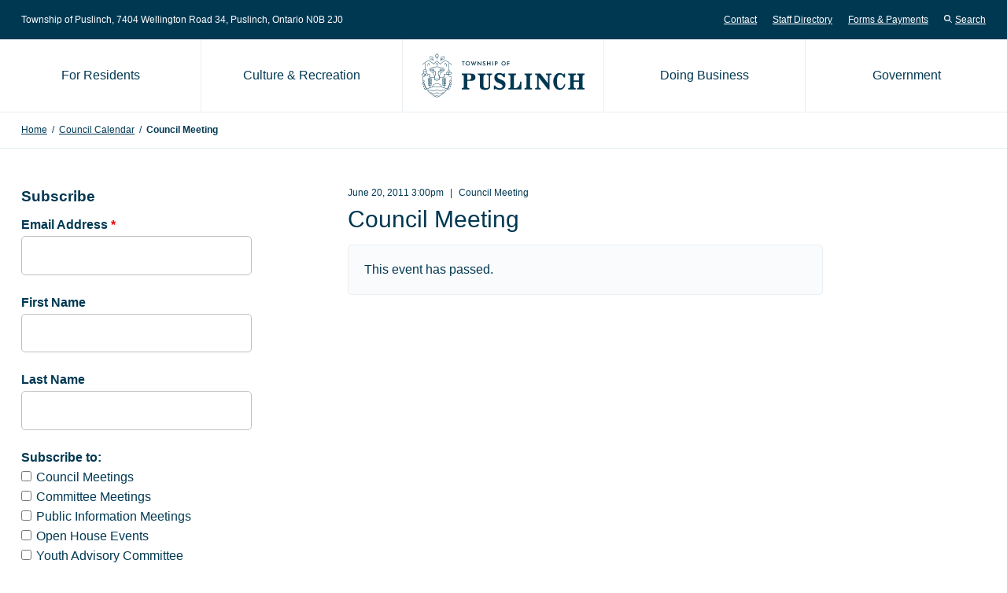

--- FILE ---
content_type: text/html; charset=UTF-8
request_url: https://puslinch.ca/calendar/2011-06-20-council-meeting-2/
body_size: 14981
content:
<!doctype html>
<html lang="en-CA">
	<head>
		<meta charset="UTF-8">
		<meta name="viewport" content="width=device-width, initial-scale=1">
		<meta name='robots' content='index, follow, max-image-preview:large, max-snippet:-1, max-video-preview:-1' />
	<style>img:is([sizes="auto" i], [sizes^="auto," i]) { contain-intrinsic-size: 3000px 1500px }</style>
	
	<!-- This site is optimized with the Yoast SEO plugin v26.5 - https://yoast.com/wordpress/plugins/seo/ -->
	<title>Council Meeting - Township of Puslinch</title>
	<link rel="canonical" href="https://puslinch.ca/calendar/2011-06-20-council-meeting-2/" />
	<meta property="og:locale" content="en_US" />
	<meta property="og:type" content="article" />
	<meta property="og:title" content="Council Meeting - Township of Puslinch" />
	<meta property="og:url" content="https://puslinch.ca/calendar/2011-06-20-council-meeting-2/" />
	<meta property="og:site_name" content="Township of Puslinch" />
	<meta property="article:modified_time" content="2019-10-30T16:38:48+00:00" />
	<meta name="twitter:card" content="summary_large_image" />
	<script type="application/ld+json" class="yoast-schema-graph">{"@context":"https://schema.org","@graph":[{"@type":"WebPage","@id":"https://puslinch.ca/calendar/2011-06-20-council-meeting-2/","url":"https://puslinch.ca/calendar/2011-06-20-council-meeting-2/","name":"Council Meeting - Township of Puslinch","isPartOf":{"@id":"https://puslinch.ca/#website"},"datePublished":"2019-10-30T16:38:47+00:00","dateModified":"2019-10-30T16:38:48+00:00","breadcrumb":{"@id":"https://puslinch.ca/calendar/2011-06-20-council-meeting-2/#breadcrumb"},"inLanguage":"en-CA","potentialAction":[{"@type":"ReadAction","target":["https://puslinch.ca/calendar/2011-06-20-council-meeting-2/"]}]},{"@type":"BreadcrumbList","@id":"https://puslinch.ca/calendar/2011-06-20-council-meeting-2/#breadcrumb","itemListElement":[{"@type":"ListItem","position":1,"name":"Home","item":"https://puslinch.ca/"},{"@type":"ListItem","position":2,"name":"Council Calendar","item":"https://puslinch.ca/calendar/"},{"@type":"ListItem","position":3,"name":"Council Meeting"}]},{"@type":"WebSite","@id":"https://puslinch.ca/#website","url":"https://puslinch.ca/","name":"Township of Puslinch","description":"Est. 1850","publisher":{"@id":"https://puslinch.ca/#organization"},"potentialAction":[{"@type":"SearchAction","target":{"@type":"EntryPoint","urlTemplate":"https://puslinch.ca/?s={search_term_string}"},"query-input":{"@type":"PropertyValueSpecification","valueRequired":true,"valueName":"search_term_string"}}],"inLanguage":"en-CA"},{"@type":"Organization","@id":"https://puslinch.ca/#organization","name":"Township of Puslinch","url":"https://puslinch.ca/","logo":{"@type":"ImageObject","inLanguage":"en-CA","@id":"https://puslinch.ca/#/schema/logo/image/","url":"https://puslinch.ca/wp-content/uploads/2019/09/favicon.png","contentUrl":"https://puslinch.ca/wp-content/uploads/2019/09/favicon.png","width":512,"height":512,"caption":"Township of Puslinch"},"image":{"@id":"https://puslinch.ca/#/schema/logo/image/"}}]}</script>
	<!-- / Yoast SEO plugin. -->


<link rel="alternate" type="application/rss+xml" title="Township of Puslinch &raquo; Feed" href="https://puslinch.ca/feed/" />
<link rel="alternate" type="application/rss+xml" title="Township of Puslinch &raquo; Comments Feed" href="https://puslinch.ca/comments/feed/" />
		<!-- This site uses the Google Analytics by MonsterInsights plugin v9.10.0 - Using Analytics tracking - https://www.monsterinsights.com/ -->
							<script src="//www.googletagmanager.com/gtag/js?id=G-GMBLQPV2JV"  data-cfasync="false" data-wpfc-render="false" async></script>
			<script data-cfasync="false" data-wpfc-render="false">
				var mi_version = '9.10.0';
				var mi_track_user = true;
				var mi_no_track_reason = '';
								var MonsterInsightsDefaultLocations = {"page_location":"https:\/\/puslinch.ca\/calendar\/2011-06-20-council-meeting-2\/"};
								MonsterInsightsDefaultLocations.page_location = window.location.href;
								if ( typeof MonsterInsightsPrivacyGuardFilter === 'function' ) {
					var MonsterInsightsLocations = (typeof MonsterInsightsExcludeQuery === 'object') ? MonsterInsightsPrivacyGuardFilter( MonsterInsightsExcludeQuery ) : MonsterInsightsPrivacyGuardFilter( MonsterInsightsDefaultLocations );
				} else {
					var MonsterInsightsLocations = (typeof MonsterInsightsExcludeQuery === 'object') ? MonsterInsightsExcludeQuery : MonsterInsightsDefaultLocations;
				}

								var disableStrs = [
										'ga-disable-G-GMBLQPV2JV',
									];

				/* Function to detect opted out users */
				function __gtagTrackerIsOptedOut() {
					for (var index = 0; index < disableStrs.length; index++) {
						if (document.cookie.indexOf(disableStrs[index] + '=true') > -1) {
							return true;
						}
					}

					return false;
				}

				/* Disable tracking if the opt-out cookie exists. */
				if (__gtagTrackerIsOptedOut()) {
					for (var index = 0; index < disableStrs.length; index++) {
						window[disableStrs[index]] = true;
					}
				}

				/* Opt-out function */
				function __gtagTrackerOptout() {
					for (var index = 0; index < disableStrs.length; index++) {
						document.cookie = disableStrs[index] + '=true; expires=Thu, 31 Dec 2099 23:59:59 UTC; path=/';
						window[disableStrs[index]] = true;
					}
				}

				if ('undefined' === typeof gaOptout) {
					function gaOptout() {
						__gtagTrackerOptout();
					}
				}
								window.dataLayer = window.dataLayer || [];

				window.MonsterInsightsDualTracker = {
					helpers: {},
					trackers: {},
				};
				if (mi_track_user) {
					function __gtagDataLayer() {
						dataLayer.push(arguments);
					}

					function __gtagTracker(type, name, parameters) {
						if (!parameters) {
							parameters = {};
						}

						if (parameters.send_to) {
							__gtagDataLayer.apply(null, arguments);
							return;
						}

						if (type === 'event') {
														parameters.send_to = monsterinsights_frontend.v4_id;
							var hookName = name;
							if (typeof parameters['event_category'] !== 'undefined') {
								hookName = parameters['event_category'] + ':' + name;
							}

							if (typeof MonsterInsightsDualTracker.trackers[hookName] !== 'undefined') {
								MonsterInsightsDualTracker.trackers[hookName](parameters);
							} else {
								__gtagDataLayer('event', name, parameters);
							}
							
						} else {
							__gtagDataLayer.apply(null, arguments);
						}
					}

					__gtagTracker('js', new Date());
					__gtagTracker('set', {
						'developer_id.dZGIzZG': true,
											});
					if ( MonsterInsightsLocations.page_location ) {
						__gtagTracker('set', MonsterInsightsLocations);
					}
										__gtagTracker('config', 'G-GMBLQPV2JV', {"forceSSL":"true","link_attribution":"true"} );
										window.gtag = __gtagTracker;										(function () {
						/* https://developers.google.com/analytics/devguides/collection/analyticsjs/ */
						/* ga and __gaTracker compatibility shim. */
						var noopfn = function () {
							return null;
						};
						var newtracker = function () {
							return new Tracker();
						};
						var Tracker = function () {
							return null;
						};
						var p = Tracker.prototype;
						p.get = noopfn;
						p.set = noopfn;
						p.send = function () {
							var args = Array.prototype.slice.call(arguments);
							args.unshift('send');
							__gaTracker.apply(null, args);
						};
						var __gaTracker = function () {
							var len = arguments.length;
							if (len === 0) {
								return;
							}
							var f = arguments[len - 1];
							if (typeof f !== 'object' || f === null || typeof f.hitCallback !== 'function') {
								if ('send' === arguments[0]) {
									var hitConverted, hitObject = false, action;
									if ('event' === arguments[1]) {
										if ('undefined' !== typeof arguments[3]) {
											hitObject = {
												'eventAction': arguments[3],
												'eventCategory': arguments[2],
												'eventLabel': arguments[4],
												'value': arguments[5] ? arguments[5] : 1,
											}
										}
									}
									if ('pageview' === arguments[1]) {
										if ('undefined' !== typeof arguments[2]) {
											hitObject = {
												'eventAction': 'page_view',
												'page_path': arguments[2],
											}
										}
									}
									if (typeof arguments[2] === 'object') {
										hitObject = arguments[2];
									}
									if (typeof arguments[5] === 'object') {
										Object.assign(hitObject, arguments[5]);
									}
									if ('undefined' !== typeof arguments[1].hitType) {
										hitObject = arguments[1];
										if ('pageview' === hitObject.hitType) {
											hitObject.eventAction = 'page_view';
										}
									}
									if (hitObject) {
										action = 'timing' === arguments[1].hitType ? 'timing_complete' : hitObject.eventAction;
										hitConverted = mapArgs(hitObject);
										__gtagTracker('event', action, hitConverted);
									}
								}
								return;
							}

							function mapArgs(args) {
								var arg, hit = {};
								var gaMap = {
									'eventCategory': 'event_category',
									'eventAction': 'event_action',
									'eventLabel': 'event_label',
									'eventValue': 'event_value',
									'nonInteraction': 'non_interaction',
									'timingCategory': 'event_category',
									'timingVar': 'name',
									'timingValue': 'value',
									'timingLabel': 'event_label',
									'page': 'page_path',
									'location': 'page_location',
									'title': 'page_title',
									'referrer' : 'page_referrer',
								};
								for (arg in args) {
																		if (!(!args.hasOwnProperty(arg) || !gaMap.hasOwnProperty(arg))) {
										hit[gaMap[arg]] = args[arg];
									} else {
										hit[arg] = args[arg];
									}
								}
								return hit;
							}

							try {
								f.hitCallback();
							} catch (ex) {
							}
						};
						__gaTracker.create = newtracker;
						__gaTracker.getByName = newtracker;
						__gaTracker.getAll = function () {
							return [];
						};
						__gaTracker.remove = noopfn;
						__gaTracker.loaded = true;
						window['__gaTracker'] = __gaTracker;
					})();
									} else {
										console.log("");
					(function () {
						function __gtagTracker() {
							return null;
						}

						window['__gtagTracker'] = __gtagTracker;
						window['gtag'] = __gtagTracker;
					})();
									}
			</script>
							<!-- / Google Analytics by MonsterInsights -->
		<script>
window._wpemojiSettings = {"baseUrl":"https:\/\/s.w.org\/images\/core\/emoji\/16.0.1\/72x72\/","ext":".png","svgUrl":"https:\/\/s.w.org\/images\/core\/emoji\/16.0.1\/svg\/","svgExt":".svg","source":{"concatemoji":"https:\/\/puslinch.ca\/wp-includes\/js\/wp-emoji-release.min.js?ver=6.8.3"}};
/*! This file is auto-generated */
!function(s,n){var o,i,e;function c(e){try{var t={supportTests:e,timestamp:(new Date).valueOf()};sessionStorage.setItem(o,JSON.stringify(t))}catch(e){}}function p(e,t,n){e.clearRect(0,0,e.canvas.width,e.canvas.height),e.fillText(t,0,0);var t=new Uint32Array(e.getImageData(0,0,e.canvas.width,e.canvas.height).data),a=(e.clearRect(0,0,e.canvas.width,e.canvas.height),e.fillText(n,0,0),new Uint32Array(e.getImageData(0,0,e.canvas.width,e.canvas.height).data));return t.every(function(e,t){return e===a[t]})}function u(e,t){e.clearRect(0,0,e.canvas.width,e.canvas.height),e.fillText(t,0,0);for(var n=e.getImageData(16,16,1,1),a=0;a<n.data.length;a++)if(0!==n.data[a])return!1;return!0}function f(e,t,n,a){switch(t){case"flag":return n(e,"\ud83c\udff3\ufe0f\u200d\u26a7\ufe0f","\ud83c\udff3\ufe0f\u200b\u26a7\ufe0f")?!1:!n(e,"\ud83c\udde8\ud83c\uddf6","\ud83c\udde8\u200b\ud83c\uddf6")&&!n(e,"\ud83c\udff4\udb40\udc67\udb40\udc62\udb40\udc65\udb40\udc6e\udb40\udc67\udb40\udc7f","\ud83c\udff4\u200b\udb40\udc67\u200b\udb40\udc62\u200b\udb40\udc65\u200b\udb40\udc6e\u200b\udb40\udc67\u200b\udb40\udc7f");case"emoji":return!a(e,"\ud83e\udedf")}return!1}function g(e,t,n,a){var r="undefined"!=typeof WorkerGlobalScope&&self instanceof WorkerGlobalScope?new OffscreenCanvas(300,150):s.createElement("canvas"),o=r.getContext("2d",{willReadFrequently:!0}),i=(o.textBaseline="top",o.font="600 32px Arial",{});return e.forEach(function(e){i[e]=t(o,e,n,a)}),i}function t(e){var t=s.createElement("script");t.src=e,t.defer=!0,s.head.appendChild(t)}"undefined"!=typeof Promise&&(o="wpEmojiSettingsSupports",i=["flag","emoji"],n.supports={everything:!0,everythingExceptFlag:!0},e=new Promise(function(e){s.addEventListener("DOMContentLoaded",e,{once:!0})}),new Promise(function(t){var n=function(){try{var e=JSON.parse(sessionStorage.getItem(o));if("object"==typeof e&&"number"==typeof e.timestamp&&(new Date).valueOf()<e.timestamp+604800&&"object"==typeof e.supportTests)return e.supportTests}catch(e){}return null}();if(!n){if("undefined"!=typeof Worker&&"undefined"!=typeof OffscreenCanvas&&"undefined"!=typeof URL&&URL.createObjectURL&&"undefined"!=typeof Blob)try{var e="postMessage("+g.toString()+"("+[JSON.stringify(i),f.toString(),p.toString(),u.toString()].join(",")+"));",a=new Blob([e],{type:"text/javascript"}),r=new Worker(URL.createObjectURL(a),{name:"wpTestEmojiSupports"});return void(r.onmessage=function(e){c(n=e.data),r.terminate(),t(n)})}catch(e){}c(n=g(i,f,p,u))}t(n)}).then(function(e){for(var t in e)n.supports[t]=e[t],n.supports.everything=n.supports.everything&&n.supports[t],"flag"!==t&&(n.supports.everythingExceptFlag=n.supports.everythingExceptFlag&&n.supports[t]);n.supports.everythingExceptFlag=n.supports.everythingExceptFlag&&!n.supports.flag,n.DOMReady=!1,n.readyCallback=function(){n.DOMReady=!0}}).then(function(){return e}).then(function(){var e;n.supports.everything||(n.readyCallback(),(e=n.source||{}).concatemoji?t(e.concatemoji):e.wpemoji&&e.twemoji&&(t(e.twemoji),t(e.wpemoji)))}))}((window,document),window._wpemojiSettings);
</script>
<style id='wp-emoji-styles-inline-css'>

	img.wp-smiley, img.emoji {
		display: inline !important;
		border: none !important;
		box-shadow: none !important;
		height: 1em !important;
		width: 1em !important;
		margin: 0 0.07em !important;
		vertical-align: -0.1em !important;
		background: none !important;
		padding: 0 !important;
	}
</style>
<link rel='stylesheet' id='wp-block-library-css' href='https://puslinch.ca/wp-includes/css/dist/block-library/style.min.css?ver=6.8.3' media='all' />
<style id='classic-theme-styles-inline-css'>
/*! This file is auto-generated */
.wp-block-button__link{color:#fff;background-color:#32373c;border-radius:9999px;box-shadow:none;text-decoration:none;padding:calc(.667em + 2px) calc(1.333em + 2px);font-size:1.125em}.wp-block-file__button{background:#32373c;color:#fff;text-decoration:none}
</style>
<link rel='stylesheet' id='Connections_Directory/Block/Carousel/Style-css' href='//puslinch.ca/wp-content/plugins/connections/assets/dist/block/carousel/style.css?ver=1719353044' media='all' />
<link rel='stylesheet' id='Connections_Directory/Block/Team/Style-css' href='//puslinch.ca/wp-content/plugins/connections/assets/dist/block/team/style.css?ver=1719353044' media='all' />
<style id='tlgb-b-timeline-block-style-inline-css'>
@keyframes fadeInUp{0%{opacity:0;transform:translateY(50px)}to{opacity:1;transform:translateY(0)}}.wp-block-tlgb-b-timeline-block .timeline-container{position:relative}.wp-block-tlgb-b-timeline-block .timeline-container .premium-overlay{align-items:center;-webkit-backdrop-filter:blur(3px);backdrop-filter:blur(3px);background:rgba(0,0,0,.55);border-radius:inherit;display:flex;inset:0;justify-content:center;position:absolute;z-index:9999}.wp-block-tlgb-b-timeline-block .timeline-container .premium-box{background:#fff;border-radius:14px;box-shadow:0 8px 20px rgba(0,0,0,.25);padding:25px 35px;text-align:center}.wp-block-tlgb-b-timeline-block .timeline-container .premium-btn{background:#146ef5;border:none;border-radius:8px;color:#fff;cursor:pointer;font-size:16px;margin-top:15px;padding:10px 20px;text-decoration:none}.wp-block-tlgb-b-timeline-block .timeline-container.vertical{overflow:hidden;padding:20px 0;position:relative;width:100%}.wp-block-tlgb-b-timeline-block .timeline-container.vertical .timeline-bar{background-color:#007bff;height:100%;left:50%;position:absolute;top:0;transform:translateX(-50%);width:4px}.wp-block-tlgb-b-timeline-block .timeline-container.vertical .timeline-items .timeline-item{display:flex;justify-content:space-between;margin:20px 0;opacity:0;transform:translateY(30px)}.wp-block-tlgb-b-timeline-block .timeline-container.vertical .timeline-items .timeline-item.left,.wp-block-tlgb-b-timeline-block .timeline-container.vertical .timeline-items .timeline-item.right{animation:fadeInUp .5s ease-out forwards}.wp-block-tlgb-b-timeline-block .timeline-container.vertical .timeline-items .timeline-item.in-view{opacity:1;transform:translateY(0)}.wp-block-tlgb-b-timeline-block .timeline-container.vertical .timeline-items .timeline-item.left .timeline-content{text-align:left}.wp-block-tlgb-b-timeline-block .timeline-container.vertical .timeline-items .timeline-item.right{flex-direction:row-reverse}.wp-block-tlgb-b-timeline-block .timeline-container.vertical .timeline-items .timeline-item.right .timeline-date{text-align:left}.wp-block-tlgb-b-timeline-block .timeline-container.vertical .timeline-items .timeline-item.right .timeline-content{text-align:right}.wp-block-tlgb-b-timeline-block .timeline-container.vertical .timeline-items .timeline-item .timeline-date{color:#6c757d;font-size:14px;text-align:right;width:40%}.wp-block-tlgb-b-timeline-block .timeline-container.vertical .timeline-items .timeline-item .timeline-icon{align-items:center;background-color:#fff;border:2px solid #007bff;border-radius:50%;color:#007bff;display:flex;height:40px;justify-content:center;left:50%;padding:10px;position:absolute;transform:translate(-50%);transition:all .4s ease-in-out;width:40px;z-index:2}.wp-block-tlgb-b-timeline-block .timeline-container.vertical .timeline-items .timeline-item .timeline-content{border-radius:10px;box-sizing:border-box;font-size:16px;padding:20px;text-align:left;width:40%}.wp-block-tlgb-b-timeline-block .timeline-container.vertical .timeline-items .timeline-item .timeline-content .timeline-title{font-size:18px;font-weight:700;margin-bottom:5px;margin-top:0}.wp-block-tlgb-b-timeline-block .timeline-container.vertical .timeline-items .timeline-item .timeline-content .timeline-description{color:#333;font-size:14px}.wp-block-tlgb-b-timeline-block .timeline-container.vertical .carousel-button{display:none}.wp-block-tlgb-b-timeline-block .timeline-container.horizontal{box-sizing:border-box;overflow:hidden;padding:0 40px;position:relative;width:100%}.wp-block-tlgb-b-timeline-block .timeline-container.horizontal .timeline-bar{background-color:#007bff;height:4px;left:0;position:absolute;width:100%}.wp-block-tlgb-b-timeline-block .timeline-container.horizontal .timeline-items{display:flex;transform:translateX(0);transition:transform .5s ease-in-out}.wp-block-tlgb-b-timeline-block .timeline-container.horizontal .timeline-items .timeline-item{align-items:end;display:flex;flex:0 0 calc(50% - 40px);margin:0 20px;opacity:1;transition:opacity .3s ease-in-out}.wp-block-tlgb-b-timeline-block .timeline-container.horizontal .timeline-items .timeline-item .timeline-date{position:absolute;width:100%}.wp-block-tlgb-b-timeline-block .timeline-container.horizontal .timeline-items .timeline-item .timeline-icon{align-items:center;color:#007bff;display:flex;height:40px;justify-content:center;padding:10px;position:absolute;transition:all .4s ease-in-out;width:40px;z-index:2}.wp-block-tlgb-b-timeline-block .timeline-container.horizontal .timeline-items .timeline-item .timeline-content{border-radius:10px;padding:20px}.wp-block-tlgb-b-timeline-block .timeline-container.horizontal .carousel-button{display:flex;position:absolute}.wp-block-tlgb-b-timeline-block .timeline-container.horizontal .carousel-button.prev{left:0;z-index:10}.wp-block-tlgb-b-timeline-block .timeline-container.horizontal .carousel-button.next{right:0}
.theme3-timeline .timeline-container .timeline-items>*+*{margin-top:2.5rem}.theme3-timeline .timeline-container .timeline-items .timeline-item{align-items:center;display:flex}.theme3-timeline .timeline-container .timeline-items .timeline-item .timeline-date{display:flex;flex-basis:100px;justify-content:center;text-align:right}.theme3-timeline .timeline-container .timeline-items .timeline-item .timeline-date span{color:blue;font-size:18px;font-weight:700}.theme3-timeline .timeline-container .timeline-items .timeline-item .timeline-dot-wrapper{position:relative;width:70px}.theme3-timeline .timeline-container .timeline-items .timeline-item .timeline-dot-wrapper .timeline-dot{align-items:center;background-color:#8a2be2;border-radius:50%;display:flex;height:30px;justify-content:center;position:relative;width:30px;z-index:20}.theme3-timeline .timeline-container .timeline-items .timeline-item .timeline-dot-wrapper .timeline-dot div{background-color:#fff;border-radius:50%;height:18px;width:18px}.theme3-timeline .timeline-container .timeline-items .timeline-item .timeline-content-wrapper{flex-grow:1;width:100%}.theme3-timeline .timeline-container .timeline-items .timeline-item .timeline-content-wrapper .timeline-content{background:#fff;border-radius:10px;padding:25px;transition:all .3s ease}.theme3-timeline .timeline-container .timeline-items .timeline-item .timeline-content-wrapper .timeline-content:hover{transform:translateX(-8px)}.theme3-timeline .timeline-container .timeline-items .timeline-item .timeline-content-wrapper .timeline-content .timeline-label{font-size:22px;margin:0 0 8px}.theme3-timeline .timeline-container .timeline-items .timeline-item .timeline-content-wrapper .timeline-content .timeline-description{color:#666;font-size:16px;margin:0}
.theme4-timeline .timeline-container{padding:30px 0;position:relative}.theme4-timeline .timeline-container .timeline-bar{background-color:#21b4c7;height:100%;left:50%;position:absolute;transform:translateX(-50%);width:4px}.theme4-timeline .timeline-container .timeline-item{align-items:center;display:flex;justify-content:space-between;margin-bottom:35px}.theme4-timeline .timeline-container .timeline-item.even-item{flex-direction:row-reverse}.theme4-timeline .timeline-container .timeline-item.even-item .timeline-content{text-align:left}.theme4-timeline .timeline-container .timeline-item .timeline-content-wrapper{text-align:right;width:41.666667%}.theme4-timeline .timeline-container .timeline-item .timeline-content-wrapper .timeline-content{background-color:#fff;border-radius:10px;border-top:5px solid #a9a9f8;padding:20px;transition:all .3s ease}.theme4-timeline .timeline-container .timeline-item .timeline-content-wrapper .timeline-content:hover{transform:scale(1.05)}.theme4-timeline .timeline-container .timeline-item .timeline-content-wrapper .timeline-content .timeline-label{font-size:22px;font-weight:700;margin:0 0 8px}.theme4-timeline .timeline-container .timeline-item .timeline-content-wrapper .timeline-content .timeline-description{color:#666;font-size:14px}.theme4-timeline .timeline-container .timeline-item .timeline-date{align-items:center;background:#06b6d4;border:10px solid #fff;border-radius:50%;display:flex;height:50px;justify-content:center;left:50%;position:absolute;transform:translateX(-50%);width:50px;z-index:20}.theme4-timeline .timeline-container .timeline-item .timeline-date span{color:#fff;font-size:14px;font-weight:700}.theme4-timeline .timeline-container .timeline-item .empty-div{width:41.666667%}
.theme6-timeline .timeline-container{overflow:hidden;position:relative}.theme6-timeline .timeline-container .timeline-bar{background:#ff4500;height:4px;position:absolute;top:130px;width:100%}.theme6-timeline .timeline-container .timeline-items{display:flex;margin:0 auto;transform:translateX(0);transition:transform .5s ease-in-out;width:96%}.theme6-timeline .timeline-container .timeline-items .timeline-item{padding:134px 30px 0;position:relative;z-index:9999px}.theme6-timeline .timeline-container .timeline-items .timeline-item .timeline-dot-wrapper{left:50%;position:absolute;top:110px;transform:translateX(-50%)}.theme6-timeline .timeline-container .timeline-items .timeline-item .timeline-dot-wrapper .timeline-dot{background:#fff;border:4px solid #ff4500;border-radius:50%;height:32px;width:32px}.theme6-timeline .timeline-container .timeline-items .timeline-item .timeline-content{background-color:orange;border-radius:10px;color:#fff;padding:20px;position:relative;transition:all .3s ease-in-out}.theme6-timeline .timeline-container .timeline-items .timeline-item .timeline-content:hover{transform:translateY(-8px)}.theme6-timeline .timeline-container .carousel-button{background:#a3a3a3;border:none;border-radius:14px;color:#fff;cursor:pointer;display:flex;font-size:25px;padding:7px;position:absolute;top:114px;z-index:10}.theme6-timeline .timeline-container .carousel-button:focus{border-color:transparent;outline:none}.theme6-timeline .timeline-container .carousel-button.prev{left:0}.theme6-timeline .timeline-container .carousel-button.next{right:0}
.theme5-timeline .timeline-container .timeline-items{display:grid;gap:30px;grid-template-columns:repeat(1fr)}.theme5-timeline .timeline-container .timeline-items .timeline-item{border-left:5px solid #ff4500;padding-left:35px;position:relative}.theme5-timeline .timeline-container .timeline-items .timeline-item .timeline-dot-wrapper{left:-15px;position:absolute;top:0}.theme5-timeline .timeline-container .timeline-items .timeline-item .timeline-dot-wrapper .timeline-dot{align-items:center;background:#ff4500;border-radius:50%;display:flex;height:25px;justify-content:center;width:25px}.theme5-timeline .timeline-container .timeline-items .timeline-item .timeline-dot-wrapper .timeline-dot .dot-childDiv{background:#fff;border-radius:50%;height:16px;width:16px}.theme5-timeline .timeline-container .timeline-items .timeline-item .timeline-content{background:#fff;border-radius:6px;padding:15px}.theme5-timeline .timeline-container .timeline-items .timeline-item .timeline-content .timeline-date{margin-bottom:8px}.theme5-timeline .timeline-container .timeline-items .timeline-item .timeline-content .timeline-label{margin:0 0 15px}.theme5-timeline .timeline-container .timeline-items .timeline-item .timeline-content .timeline-description{margin:0}
.theme7-timeline{container-name:timeline;container-type:inline-size;position:relative}.theme7-timeline .timeline-items{align-items:center;display:flex;flex-direction:column;justify-content:center;margin:0 auto;max-width:100%;position:relative}.theme7-timeline .timeline-items .timeline-bar{background-color:#414141;height:100%;position:absolute;width:5px}.theme7-timeline .timeline-items .timeline-bar .timeline_progress-bar{background:linear-gradient(180deg,#ff6a00,#ee0979);height:50vh;position:sticky;top:0;width:5px}.theme7-timeline .timeline-items .timeline-item{display:grid;grid-template-columns:1fr 75px 1fr;padding:80px 0;position:relative}@container timeline (min-width: 780px){.theme7-timeline .timeline-items .timeline-item{grid-template-columns:1fr 180px 1fr}}.theme7-timeline .timeline-items .timeline-item .timeline_left .timeline_left-content{align-items:center;color:#fff;display:flex;font-size:35px;font-weight:500;gap:20px;justify-content:right;letter-spacing:-.03em;line-height:1.2;position:sticky;text-align:right;top:50vh}.theme7-timeline .timeline-items .timeline-item .timeline-dot-wrapper{display:flex;justify-content:center}.theme7-timeline .timeline-items .timeline-item .timeline-dot-wrapper .timeline-dot{background-color:#fff;border-radius:100%;height:25px;position:sticky;top:50vh;width:25px}.theme7-timeline .timeline-items .timeline-item .timeline_right .timeline_text{color:red;font-size:24px;font-weight:500;line-height:1.3}@media screen and (max-width:767px){.theme7-timeline{padding:80px 20px}.theme7-timeline .timeline-items .timeline-item{grid-template-columns:55px 1fr;width:100%}.theme7-timeline .timeline-items .timeline-item .timeline_left{grid-area:1/2/2/3}.theme7-timeline .timeline-items .timeline-item .timeline_left .timeline_left-content{font-size:25px;justify-content:left;text-align:left}.theme7-timeline .timeline-items .timeline-item .timeline_centre{grid-area:1/1/3/2;justify-content:flex-start}.theme7-timeline .timeline-items .timeline-item .timeline_right .timeline_text{font-size:20px}.theme7-timeline .timeline-items .timeline_progress{left:6px}}

</style>
<style id='filebird-block-filebird-gallery-style-inline-css'>
ul.filebird-block-filebird-gallery{margin:auto!important;padding:0!important;width:100%}ul.filebird-block-filebird-gallery.layout-grid{display:grid;grid-gap:20px;align-items:stretch;grid-template-columns:repeat(var(--columns),1fr);justify-items:stretch}ul.filebird-block-filebird-gallery.layout-grid li img{border:1px solid #ccc;box-shadow:2px 2px 6px 0 rgba(0,0,0,.3);height:100%;max-width:100%;-o-object-fit:cover;object-fit:cover;width:100%}ul.filebird-block-filebird-gallery.layout-masonry{-moz-column-count:var(--columns);-moz-column-gap:var(--space);column-gap:var(--space);-moz-column-width:var(--min-width);columns:var(--min-width) var(--columns);display:block;overflow:auto}ul.filebird-block-filebird-gallery.layout-masonry li{margin-bottom:var(--space)}ul.filebird-block-filebird-gallery li{list-style:none}ul.filebird-block-filebird-gallery li figure{height:100%;margin:0;padding:0;position:relative;width:100%}ul.filebird-block-filebird-gallery li figure figcaption{background:linear-gradient(0deg,rgba(0,0,0,.7),rgba(0,0,0,.3) 70%,transparent);bottom:0;box-sizing:border-box;color:#fff;font-size:.8em;margin:0;max-height:100%;overflow:auto;padding:3em .77em .7em;position:absolute;text-align:center;width:100%;z-index:2}ul.filebird-block-filebird-gallery li figure figcaption a{color:inherit}

</style>
<link rel='stylesheet' id='timelineCSS-css' href='https://puslinch.ca/wp-content/plugins/timeline-block-block/assets/css/timeline.min.css?ver=1.3.3' media='all' />
<style id='global-styles-inline-css'>
:root{--wp--preset--aspect-ratio--square: 1;--wp--preset--aspect-ratio--4-3: 4/3;--wp--preset--aspect-ratio--3-4: 3/4;--wp--preset--aspect-ratio--3-2: 3/2;--wp--preset--aspect-ratio--2-3: 2/3;--wp--preset--aspect-ratio--16-9: 16/9;--wp--preset--aspect-ratio--9-16: 9/16;--wp--preset--color--black: #000000;--wp--preset--color--cyan-bluish-gray: #abb8c3;--wp--preset--color--white: #ffffff;--wp--preset--color--pale-pink: #f78da7;--wp--preset--color--vivid-red: #cf2e2e;--wp--preset--color--luminous-vivid-orange: #ff6900;--wp--preset--color--luminous-vivid-amber: #fcb900;--wp--preset--color--light-green-cyan: #7bdcb5;--wp--preset--color--vivid-green-cyan: #00d084;--wp--preset--color--pale-cyan-blue: #8ed1fc;--wp--preset--color--vivid-cyan-blue: #0693e3;--wp--preset--color--vivid-purple: #9b51e0;--wp--preset--gradient--vivid-cyan-blue-to-vivid-purple: linear-gradient(135deg,rgba(6,147,227,1) 0%,rgb(155,81,224) 100%);--wp--preset--gradient--light-green-cyan-to-vivid-green-cyan: linear-gradient(135deg,rgb(122,220,180) 0%,rgb(0,208,130) 100%);--wp--preset--gradient--luminous-vivid-amber-to-luminous-vivid-orange: linear-gradient(135deg,rgba(252,185,0,1) 0%,rgba(255,105,0,1) 100%);--wp--preset--gradient--luminous-vivid-orange-to-vivid-red: linear-gradient(135deg,rgba(255,105,0,1) 0%,rgb(207,46,46) 100%);--wp--preset--gradient--very-light-gray-to-cyan-bluish-gray: linear-gradient(135deg,rgb(238,238,238) 0%,rgb(169,184,195) 100%);--wp--preset--gradient--cool-to-warm-spectrum: linear-gradient(135deg,rgb(74,234,220) 0%,rgb(151,120,209) 20%,rgb(207,42,186) 40%,rgb(238,44,130) 60%,rgb(251,105,98) 80%,rgb(254,248,76) 100%);--wp--preset--gradient--blush-light-purple: linear-gradient(135deg,rgb(255,206,236) 0%,rgb(152,150,240) 100%);--wp--preset--gradient--blush-bordeaux: linear-gradient(135deg,rgb(254,205,165) 0%,rgb(254,45,45) 50%,rgb(107,0,62) 100%);--wp--preset--gradient--luminous-dusk: linear-gradient(135deg,rgb(255,203,112) 0%,rgb(199,81,192) 50%,rgb(65,88,208) 100%);--wp--preset--gradient--pale-ocean: linear-gradient(135deg,rgb(255,245,203) 0%,rgb(182,227,212) 50%,rgb(51,167,181) 100%);--wp--preset--gradient--electric-grass: linear-gradient(135deg,rgb(202,248,128) 0%,rgb(113,206,126) 100%);--wp--preset--gradient--midnight: linear-gradient(135deg,rgb(2,3,129) 0%,rgb(40,116,252) 100%);--wp--preset--font-size--small: 13px;--wp--preset--font-size--medium: 20px;--wp--preset--font-size--large: 36px;--wp--preset--font-size--x-large: 42px;--wp--preset--spacing--20: 0.44rem;--wp--preset--spacing--30: 0.67rem;--wp--preset--spacing--40: 1rem;--wp--preset--spacing--50: 1.5rem;--wp--preset--spacing--60: 2.25rem;--wp--preset--spacing--70: 3.38rem;--wp--preset--spacing--80: 5.06rem;--wp--preset--shadow--natural: 6px 6px 9px rgba(0, 0, 0, 0.2);--wp--preset--shadow--deep: 12px 12px 50px rgba(0, 0, 0, 0.4);--wp--preset--shadow--sharp: 6px 6px 0px rgba(0, 0, 0, 0.2);--wp--preset--shadow--outlined: 6px 6px 0px -3px rgba(255, 255, 255, 1), 6px 6px rgba(0, 0, 0, 1);--wp--preset--shadow--crisp: 6px 6px 0px rgba(0, 0, 0, 1);}:where(.is-layout-flex){gap: 0.5em;}:where(.is-layout-grid){gap: 0.5em;}body .is-layout-flex{display: flex;}.is-layout-flex{flex-wrap: wrap;align-items: center;}.is-layout-flex > :is(*, div){margin: 0;}body .is-layout-grid{display: grid;}.is-layout-grid > :is(*, div){margin: 0;}:where(.wp-block-columns.is-layout-flex){gap: 2em;}:where(.wp-block-columns.is-layout-grid){gap: 2em;}:where(.wp-block-post-template.is-layout-flex){gap: 1.25em;}:where(.wp-block-post-template.is-layout-grid){gap: 1.25em;}.has-black-color{color: var(--wp--preset--color--black) !important;}.has-cyan-bluish-gray-color{color: var(--wp--preset--color--cyan-bluish-gray) !important;}.has-white-color{color: var(--wp--preset--color--white) !important;}.has-pale-pink-color{color: var(--wp--preset--color--pale-pink) !important;}.has-vivid-red-color{color: var(--wp--preset--color--vivid-red) !important;}.has-luminous-vivid-orange-color{color: var(--wp--preset--color--luminous-vivid-orange) !important;}.has-luminous-vivid-amber-color{color: var(--wp--preset--color--luminous-vivid-amber) !important;}.has-light-green-cyan-color{color: var(--wp--preset--color--light-green-cyan) !important;}.has-vivid-green-cyan-color{color: var(--wp--preset--color--vivid-green-cyan) !important;}.has-pale-cyan-blue-color{color: var(--wp--preset--color--pale-cyan-blue) !important;}.has-vivid-cyan-blue-color{color: var(--wp--preset--color--vivid-cyan-blue) !important;}.has-vivid-purple-color{color: var(--wp--preset--color--vivid-purple) !important;}.has-black-background-color{background-color: var(--wp--preset--color--black) !important;}.has-cyan-bluish-gray-background-color{background-color: var(--wp--preset--color--cyan-bluish-gray) !important;}.has-white-background-color{background-color: var(--wp--preset--color--white) !important;}.has-pale-pink-background-color{background-color: var(--wp--preset--color--pale-pink) !important;}.has-vivid-red-background-color{background-color: var(--wp--preset--color--vivid-red) !important;}.has-luminous-vivid-orange-background-color{background-color: var(--wp--preset--color--luminous-vivid-orange) !important;}.has-luminous-vivid-amber-background-color{background-color: var(--wp--preset--color--luminous-vivid-amber) !important;}.has-light-green-cyan-background-color{background-color: var(--wp--preset--color--light-green-cyan) !important;}.has-vivid-green-cyan-background-color{background-color: var(--wp--preset--color--vivid-green-cyan) !important;}.has-pale-cyan-blue-background-color{background-color: var(--wp--preset--color--pale-cyan-blue) !important;}.has-vivid-cyan-blue-background-color{background-color: var(--wp--preset--color--vivid-cyan-blue) !important;}.has-vivid-purple-background-color{background-color: var(--wp--preset--color--vivid-purple) !important;}.has-black-border-color{border-color: var(--wp--preset--color--black) !important;}.has-cyan-bluish-gray-border-color{border-color: var(--wp--preset--color--cyan-bluish-gray) !important;}.has-white-border-color{border-color: var(--wp--preset--color--white) !important;}.has-pale-pink-border-color{border-color: var(--wp--preset--color--pale-pink) !important;}.has-vivid-red-border-color{border-color: var(--wp--preset--color--vivid-red) !important;}.has-luminous-vivid-orange-border-color{border-color: var(--wp--preset--color--luminous-vivid-orange) !important;}.has-luminous-vivid-amber-border-color{border-color: var(--wp--preset--color--luminous-vivid-amber) !important;}.has-light-green-cyan-border-color{border-color: var(--wp--preset--color--light-green-cyan) !important;}.has-vivid-green-cyan-border-color{border-color: var(--wp--preset--color--vivid-green-cyan) !important;}.has-pale-cyan-blue-border-color{border-color: var(--wp--preset--color--pale-cyan-blue) !important;}.has-vivid-cyan-blue-border-color{border-color: var(--wp--preset--color--vivid-cyan-blue) !important;}.has-vivid-purple-border-color{border-color: var(--wp--preset--color--vivid-purple) !important;}.has-vivid-cyan-blue-to-vivid-purple-gradient-background{background: var(--wp--preset--gradient--vivid-cyan-blue-to-vivid-purple) !important;}.has-light-green-cyan-to-vivid-green-cyan-gradient-background{background: var(--wp--preset--gradient--light-green-cyan-to-vivid-green-cyan) !important;}.has-luminous-vivid-amber-to-luminous-vivid-orange-gradient-background{background: var(--wp--preset--gradient--luminous-vivid-amber-to-luminous-vivid-orange) !important;}.has-luminous-vivid-orange-to-vivid-red-gradient-background{background: var(--wp--preset--gradient--luminous-vivid-orange-to-vivid-red) !important;}.has-very-light-gray-to-cyan-bluish-gray-gradient-background{background: var(--wp--preset--gradient--very-light-gray-to-cyan-bluish-gray) !important;}.has-cool-to-warm-spectrum-gradient-background{background: var(--wp--preset--gradient--cool-to-warm-spectrum) !important;}.has-blush-light-purple-gradient-background{background: var(--wp--preset--gradient--blush-light-purple) !important;}.has-blush-bordeaux-gradient-background{background: var(--wp--preset--gradient--blush-bordeaux) !important;}.has-luminous-dusk-gradient-background{background: var(--wp--preset--gradient--luminous-dusk) !important;}.has-pale-ocean-gradient-background{background: var(--wp--preset--gradient--pale-ocean) !important;}.has-electric-grass-gradient-background{background: var(--wp--preset--gradient--electric-grass) !important;}.has-midnight-gradient-background{background: var(--wp--preset--gradient--midnight) !important;}.has-small-font-size{font-size: var(--wp--preset--font-size--small) !important;}.has-medium-font-size{font-size: var(--wp--preset--font-size--medium) !important;}.has-large-font-size{font-size: var(--wp--preset--font-size--large) !important;}.has-x-large-font-size{font-size: var(--wp--preset--font-size--x-large) !important;}
:where(.wp-block-post-template.is-layout-flex){gap: 1.25em;}:where(.wp-block-post-template.is-layout-grid){gap: 1.25em;}
:where(.wp-block-columns.is-layout-flex){gap: 2em;}:where(.wp-block-columns.is-layout-grid){gap: 2em;}
:root :where(.wp-block-pullquote){font-size: 1.5em;line-height: 1.6;}
</style>
<link rel='stylesheet' id='pb-sda-frontend-style-css' href='https://puslinch.ca/wp-content/plugins/pb-simple-document-attachments/assets/css/frontend.css?ver=1.1.2' media='all' />
<link rel='stylesheet' id='pb-style-css' href='https://puslinch.ca/wp-content/themes/puslinch/style.css?ver=1.6.5' media='all' />
<link rel='stylesheet' id='cn-public-css' href='//puslinch.ca/wp-content/plugins/connections/assets/dist/frontend/style.css?ver=10.4.65-1719353044' media='all' />
<link rel='stylesheet' id='cnt-profile-css' href='//puslinch.ca/wp-content/plugins/connections/templates/profile/profile.css?ver=3.0' media='all' />
<link rel='stylesheet' id='cn-brandicons-css' href='//puslinch.ca/wp-content/plugins/connections/assets/vendor/icomoon-brands/style.css?ver=10.4.65' media='all' />
<link rel='stylesheet' id='cn-chosen-css' href='//puslinch.ca/wp-content/plugins/connections/assets/vendor/chosen/chosen.min.css?ver=1.8.7' media='all' />
<script src="https://puslinch.ca/wp-content/plugins/google-analytics-for-wordpress/assets/js/frontend-gtag.min.js?ver=9.10.0" id="monsterinsights-frontend-script-js" async data-wp-strategy="async"></script>
<script data-cfasync="false" data-wpfc-render="false" id='monsterinsights-frontend-script-js-extra'>var monsterinsights_frontend = {"js_events_tracking":"true","download_extensions":"doc,pdf,ppt,zip,xls,docx,pptx,xlsx","inbound_paths":"[{\"path\":\"\\\/go\\\/\",\"label\":\"affiliate\"},{\"path\":\"\\\/recommend\\\/\",\"label\":\"affiliate\"}]","home_url":"https:\/\/puslinch.ca","hash_tracking":"false","v4_id":"G-GMBLQPV2JV"};</script>
<script src="https://puslinch.ca/wp-includes/js/jquery/jquery.min.js?ver=3.7.1" id="jquery-core-js"></script>
<script src="https://puslinch.ca/wp-includes/js/jquery/jquery-migrate.min.js?ver=3.4.1" id="jquery-migrate-js"></script>
<link rel="https://api.w.org/" href="https://puslinch.ca/wp-json/" /><link rel="alternate" title="JSON" type="application/json" href="https://puslinch.ca/wp-json/wp/v2/calendar/2112" /><link rel="EditURI" type="application/rsd+xml" title="RSD" href="https://puslinch.ca/xmlrpc.php?rsd" />
<link rel='shortlink' href='https://puslinch.ca/?p=2112' />
<link rel="alternate" title="oEmbed (JSON)" type="application/json+oembed" href="https://puslinch.ca/wp-json/oembed/1.0/embed?url=https%3A%2F%2Fpuslinch.ca%2Fcalendar%2F2011-06-20-council-meeting-2%2F" />
<link rel="alternate" title="oEmbed (XML)" type="text/xml+oembed" href="https://puslinch.ca/wp-json/oembed/1.0/embed?url=https%3A%2F%2Fpuslinch.ca%2Fcalendar%2F2011-06-20-council-meeting-2%2F&#038;format=xml" />
<style id="custom-background-css">
body.custom-background { background-image: url("https://puslinch.ca/wp-content/uploads/2019/09/puslinch-background.jpg"); background-position: center center; background-size: auto; background-repeat: no-repeat; background-attachment: fixed; }
</style>
	<link rel="icon" href="https://puslinch.ca/wp-content/uploads/2019/09/cropped-favicon-32x32.png" sizes="32x32" />
<link rel="icon" href="https://puslinch.ca/wp-content/uploads/2019/09/cropped-favicon-192x192.png" sizes="192x192" />
<link rel="apple-touch-icon" href="https://puslinch.ca/wp-content/uploads/2019/09/cropped-favicon-180x180.png" />
<meta name="msapplication-TileImage" content="https://puslinch.ca/wp-content/uploads/2019/09/cropped-favicon-270x270.png" />
	</head>
	<body class="wp-singular calendar-template-default single single-calendar postid-2112 wp-embed-responsive wp-theme-puslinch">
				<header class="c-site-header">
			<a class="u-sr-only u-skip-link" href="#content">Skip to content</a>
						<div class="c-super-header u-hidden-mobile">
				<div class="o-container">
					<div class="c-super-header__content has-widget">
													<div class="c-super-header__widget">
								<div id="text-3" class="c-widget widget_text">			<div class="textwidget"><p>Township of Puslinch, 7404 Wellington Road 34<span class="u-hidden-xs u-hidden-sm u-hidden-md">, Puslinch, Ontario N0B 2J0</span></p>
</div>
		</div>							</div>
												<nav class="c-super-header__nav" aria-label="Secondary Menu">
															<ul id="header-links" class="o-list-bare c-header-nav u-hidden-xs u-hidden-sm"><li id="menu-item-23" class="menu-item menu-item-type-post_type menu-item-object-page menu-item-23"><a href="https://puslinch.ca/contact/">Contact</a></li>
<li id="menu-item-24" class="menu-item menu-item-type-custom menu-item-object-custom menu-item-24"><a href="https://puslinch.ca/directory/">Staff Directory</a></li>
<li id="menu-item-4397" class="menu-item menu-item-type-post_type menu-item-object-page menu-item-4397"><a href="https://puslinch.ca/forms/">Forms &#038; Payments</a></li>
</ul>														<button class="o-button-bare c-button-link js-open-site-search">
								<svg xmlns="http://www.w3.org/2000/svg" viewBox="0 0 12 12" width="10" height="10" fill="#ffffff" class="c-button-link__icon">
									<path d="M4.75,1.5A3.25,3.25,0,1,1,1.5,4.75,3.26,3.26,0,0,1,4.75,1.5m0-1.5A4.75,4.75,0,1,0,9.5,4.75,4.75,4.75,0,0,0,4.75,0Z"/>
									<rect class="cls-1" x="9.5" y="7.4" width="0.35" height="4.54" transform="translate(-4.01 9.67) rotate(-45)"/>
									<polygon points="8.19 7.34 7.34 8.19 11.15 12 12 11.15 8.19 7.34 8.19 7.34"/>
								</svg>Search							</button>
						</nav>
					</div>
				</div>
			</div>
							<div class="c-modal js-modal" data-open-modal="js-open-site-search" data-close-modal="js-close-site-search" role="dialog" aria-hidden="true" aria-label="Search this site">
					<div class="o-container--lg u-center" role="document">
						<div class="c-modal__container">
							<div class="c-modal__content is-padded">
								
<form role="search" method="get" class="search-form" action="https://puslinch.ca/">
	<label class="search-field search-field--search" for="search-ef330b098dd50cdcf7ab8a1dc2d1be1e">
		<span class="u-sr-only">
			Search the Township of Puslinch website for:		</span>
		<input
			type="search"
			name="s"
			id="search-ef330b098dd50cdcf7ab8a1dc2d1be1e"
			class="search-input js-search-input"
			placeholder="Find what you’re looking for..."
			value=""
			autocomplete="off"
		>
	</label>

	
	<input type="submit" class="search-submit" value="Search">
</form>
							</div>
							<button class="o-button-bare c-button-close js-close-site-search" aria-label="Close search modal">
								<span aria-hidden="true">&times;</span>
							</button>
						</div>
					</div>
				</div>
									<div class="o-container">
				<div class="c-site-header__mobile u-hidden-desktop">
					<a href="https://puslinch.ca/" class="c-site-header__logo" rel="home">
						<img src="https://puslinch.ca/wp-content/themes/puslinch/images/logos/logo.svg" alt="Township of Puslinch">
					</a>
					<div class="u-flex u-align-items-center">
						<button class="o-button-bare c-button-search js-open-site-search">
							<svg xmlns="http://www.w3.org/2000/svg" viewBox="0 0 12 12" width="16" height="16" fill="#003852" class="c-button-search__icon">
								<path d="M4.75,1.5A3.25,3.25,0,1,1,1.5,4.75,3.26,3.26,0,0,1,4.75,1.5m0-1.5A4.75,4.75,0,1,0,9.5,4.75,4.75,4.75,0,0,0,4.75,0Z"/>
								<rect class="cls-1" x="9.5" y="7.4" width="0.35" height="4.54" transform="translate(-4.01 9.67) rotate(-45)"/>
								<polygon points="8.19 7.34 7.34 8.19 11.15 12 12 11.15 8.19 7.34 8.19 7.34"/>
							</svg>
							<span class="u-sr-only">Search</span>
						</button>
						<button type="button" class="c-nav-toggle js-menu-toggle" aria-controls="primary-navigation">
							<span class="c-nav-toggle__box">
								<span class="c-nav-toggle__inner"></span>
							</span>
							<span class="u-sr-only">Toggle menu</span>
						</button>
					</div>
				</div>
				<nav class="c-primary-nav" aria-label="Primary Menu">
					<ul id="primary-navigation" class="o-list-bare c-primary-nav__list js-primary-navigation"><li id="menu-item-1000000" class="menu-item-programatic menu-item menu-item-type-custom menu-item-object-custom menu-item-home menu-item-1000000"><a href="https://puslinch.ca/"><img src="https://puslinch.ca/wp-content/themes/puslinch/images/logos/logo.svg" alt="Township of Puslinch logo" class="c-primary-nav__logo" aria-hidden="true"><img src="https://puslinch.ca/wp-content/themes/puslinch/images/logos/logo-icon.svg" alt="Township of Puslinch logo" class="c-primary-nav__logo--home" aria-hidden="true"><span class="u-sr-only">Go to Township of Puslinch home page</span></a></li>
<li 0 class=" menu-item menu-item-type-post_type menu-item-object-page menu-item-has-children"><a aria-haspopup="true" href="https://puslinch.ca/for-residents/" aria-expanded="false">For Residents</a>
<ul class="sub-menu">
	<li id="menu-item-9016" class="menu-item menu-item-type-post_type menu-item-object-page menu-item-9016"><a href="https://puslinch.ca/for-residents/home-property/building-renovation/">Building &#038; Renovation</a></li>
	<li id="menu-item-13115" class="menu-item menu-item-type-post_type menu-item-object-page menu-item-13115"><a href="https://puslinch.ca/commemorative-bench-and-tree-program/">Commemorative Bench and Tree Program</a></li>
	<li id="menu-item-46" class="menu-item menu-item-type-post_type menu-item-object-page menu-item-46"><a href="https://puslinch.ca/for-residents/emergency-services/">Emergency Services</a></li>
	<li id="menu-item-5649" class="menu-item menu-item-type-post_type menu-item-object-page menu-item-5649"><a href="https://puslinch.ca/for-residents/engage-puslinch/">Engage Puslinch</a></li>
	<li id="menu-item-10418" class="menu-item menu-item-type-post_type menu-item-object-page menu-item-10418"><a href="https://puslinch.ca/for-residents/fibre-internet-initiatives/">Fibre Internet Initiatives</a></li>
	<li id="menu-item-44" class="menu-item menu-item-type-post_type menu-item-object-page menu-item-44"><a href="https://puslinch.ca/for-residents/home-property/">Home &#038; Property</a></li>
	<li id="menu-item-9613" class="menu-item menu-item-type-post_type menu-item-object-page menu-item-9613"><a href="https://puslinch.ca/for-residents/utilities-services/local-roads-sidewalks/">Local Roads &#038; Sidewalks</a></li>
	<li id="menu-item-47" class="menu-item menu-item-type-post_type menu-item-object-page menu-item-47"><a href="https://puslinch.ca/for-residents/pets/">Pets</a></li>
	<li id="menu-item-13647" class="menu-item menu-item-type-post_type menu-item-object-page menu-item-13647"><a href="https://puslinch.ca/for-residents/emergency-services/puslinch-fire-and-rescue-service/">Puslinch Fire and Rescue Service</a></li>
	<li id="menu-item-45" class="menu-item menu-item-type-post_type menu-item-object-page menu-item-45"><a href="https://puslinch.ca/for-residents/utilities-services/">Utilities &#038; Services</a></li>
	<li id="menu-item-14427" class="menu-item menu-item-type-post_type menu-item-object-page menu-item-14427"><a href="https://puslinch.ca/wellington-county-interactive-zoning-map/">Wellington County Interactive Zoning Map</a></li>
</ul>
</li>
<li 0 class=" menu-item menu-item-type-post_type menu-item-object-page menu-item-has-children"><a aria-haspopup="true" href="https://puslinch.ca/culture-recreation/" aria-expanded="false">Culture &#038; Recreation</a>
<ul class="sub-menu">
	<li id="menu-item-65" class="menu-item menu-item-type-post_type menu-item-object-page menu-item-65"><a href="https://puslinch.ca/culture-recreation/community-facilities/">Community Facilities</a></li>
	<li id="menu-item-67" class="menu-item menu-item-type-post_type menu-item-object-page menu-item-67"><a href="https://puslinch.ca/culture-recreation/community-groups/">Community Groups</a></li>
	<li id="menu-item-8714" class="menu-item menu-item-type-post_type menu-item-object-page menu-item-8714"><a href="https://puslinch.ca/culture-recreation/event-permits/">Event Permits</a></li>
	<li id="menu-item-69" class="menu-item menu-item-type-post_type menu-item-object-page menu-item-69"><a href="https://puslinch.ca/culture-recreation/festivals-events/">Festivals &#038; Events Calendar</a></li>
	<li id="menu-item-70" class="menu-item menu-item-type-post_type menu-item-object-page menu-item-70"><a href="https://puslinch.ca/culture-recreation/getting-around/">Getting Around</a></li>
	<li id="menu-item-4367" class="menu-item menu-item-type-post_type menu-item-object-page menu-item-4367"><a href="https://puslinch.ca/culture-recreation/heritage/">Heritage</a></li>
	<li id="menu-item-66" class="menu-item menu-item-type-post_type menu-item-object-page menu-item-66"><a href="https://puslinch.ca/culture-recreation/places-of-worship/">Places of Worship</a></li>
	<li id="menu-item-4346" class="menu-item menu-item-type-post_type menu-item-object-page menu-item-4346"><a href="https://puslinch.ca/culture-recreation/recreation-and-leisure-calendar/">Recreation and Leisure Calendar</a></li>
	<li id="menu-item-68" class="menu-item menu-item-type-post_type menu-item-object-page menu-item-68"><a href="https://puslinch.ca/culture-recreation/trails/">Trails and Conservation Areas</a></li>
	<li id="menu-item-5866" class="menu-item menu-item-type-post_type menu-item-object-page menu-item-5866"><a href="https://puslinch.ca/culture-recreation/senior-of-the-year-award/">Senior of the Year Award</a></li>
	<li id="menu-item-13926" class="menu-item menu-item-type-post_type menu-item-object-page menu-item-13926"><a href="https://puslinch.ca/culture-recreation/hunting-in-puslinch/">Sunday Gun Hunting in Puslinch</a></li>
	<li id="menu-item-5667" class="menu-item menu-item-type-post_type menu-item-object-page menu-item-5667"><a href="https://puslinch.ca/culture-recreation/volunteerappreciation/">Volunteer Appreciation Award</a></li>
</ul>
</li>
<li 0 class=" menu-item menu-item-type-post_type menu-item-object-page menu-item-has-children"><a aria-haspopup="true" href="https://puslinch.ca/doing-business/" aria-expanded="false">Doing Business</a>
<ul class="sub-menu">
	<li id="menu-item-8986" class="menu-item menu-item-type-post_type menu-item-object-page menu-item-8986"><a href="https://puslinch.ca/doing-business/active-planning-and-development-applications/">Active Planning and Development Applications</a></li>
	<li id="menu-item-50" class="menu-item menu-item-type-post_type menu-item-object-page menu-item-50"><a href="https://puslinch.ca/doing-business/bids-tenders/">Bids &#038; Tenders</a></li>
	<li id="menu-item-51" class="menu-item menu-item-type-post_type menu-item-object-page menu-item-51"><a href="https://puslinch.ca/doing-business/careers/">Careers</a></li>
	<li id="menu-item-4917" class="menu-item menu-item-type-post_type menu-item-object-page menu-item-4917"><a href="https://puslinch.ca/doing-business/community-improvement-plan/">Community Improvement Plan</a></li>
	<li id="menu-item-7871" class="menu-item menu-item-type-post_type menu-item-object-page menu-item-7871"><a href="https://puslinch.ca/forms/film-friendly-puslinch/">Film Friendly Puslinch</a></li>
	<li id="menu-item-52" class="menu-item menu-item-type-post_type menu-item-object-page menu-item-52"><a href="https://puslinch.ca/doing-business/grants-resources/">Grants &#038; Resources</a></li>
	<li id="menu-item-7008" class="menu-item menu-item-type-post_type menu-item-object-page menu-item-7008"><a href="https://puslinch.ca/doing-business/kennel-licences/">Kennel Licences</a></li>
	<li id="menu-item-13114" class="menu-item menu-item-type-post_type menu-item-object-page menu-item-13114"><a href="https://puslinch.ca/make-a-donation/">Make a Donation</a></li>
	<li id="menu-item-6442" class="menu-item menu-item-type-post_type menu-item-object-page menu-item-6442"><a href="https://puslinch.ca/doing-business/planning-and-development/">Planning and Development</a></li>
	<li id="menu-item-11221" class="menu-item menu-item-type-post_type menu-item-object-page menu-item-11221"><a href="https://puslinch.ca/doing-business/puslinch-economic-development-programs-2/">Puslinch Economic Development Programs</a></li>
	<li id="menu-item-13765" class="menu-item menu-item-type-post_type menu-item-object-page menu-item-13765"><a href="https://puslinch.ca/doing-business/searches-for-real-estate-professionals/">Searches for Real Estate Professionals</a></li>
	<li id="menu-item-14426" class="menu-item menu-item-type-post_type menu-item-object-page menu-item-14426"><a href="https://puslinch.ca/wellington-county-interactive-zoning-map/">Wellington County Interactive Zoning Map</a></li>
	<li id="menu-item-53" class="menu-item menu-item-type-post_type menu-item-object-page menu-item-53"><a href="https://puslinch.ca/doing-business/why-choose-puslinch/">Why Choose Puslinch?</a></li>
</ul>
</li>
<li 0 class=" menu-item menu-item-type-post_type menu-item-object-page menu-item-has-children"><a aria-haspopup="true" href="https://puslinch.ca/government/" aria-expanded="false">Government</a>
<ul class="sub-menu">
	<li id="menu-item-103" class="menu-item menu-item-type-post_type menu-item-object-page menu-item-103"><a href="https://puslinch.ca/government/accessibility-inclusion/">Accessibility &#038; Inclusion</a></li>
	<li id="menu-item-14294" class="menu-item menu-item-type-post_type menu-item-object-page menu-item-14294"><a href="https://puslinch.ca/amps/">Administrative Monetary Penalties</a></li>
	<li id="menu-item-6491" class="menu-item menu-item-type-post_type menu-item-object-page menu-item-6491"><a href="https://puslinch.ca/government/budget/">Budget</a></li>
	<li id="menu-item-105" class="menu-item menu-item-type-post_type menu-item-object-page menu-item-105"><a href="https://puslinch.ca/government/by-laws/">By-laws</a></li>
	<li id="menu-item-106" class="menu-item menu-item-type-post_type menu-item-object-page menu-item-106"><a href="https://puslinch.ca/government/committees-boards/">Committees &#038; Boards</a></li>
	<li id="menu-item-107" class="menu-item menu-item-type-post_type menu-item-object-page menu-item-107"><a href="https://puslinch.ca/government/council/">Council</a></li>
	<li id="menu-item-121" class="menu-item menu-item-type-custom menu-item-object-custom menu-item-121"><a href="https://puslinch.ca/calendar/">Council Calendar</a></li>
	<li id="menu-item-104" class="menu-item menu-item-type-post_type menu-item-object-page menu-item-104"><a href="https://puslinch.ca/government/financial-reporting/">Financial Reporting</a></li>
	<li id="menu-item-110" class="menu-item menu-item-type-post_type menu-item-object-page menu-item-110"><a href="https://puslinch.ca/government/freedom-of-information-protection-of-privacy/">Freedom of Information &#038; Protection of Privacy</a></li>
	<li id="menu-item-108" class="menu-item menu-item-type-post_type menu-item-object-page menu-item-108"><a href="https://puslinch.ca/government/governance-procedures/">Governance &#038; Procedures</a></li>
	<li id="menu-item-6048" class="menu-item menu-item-type-post_type menu-item-object-page menu-item-6048"><a href="https://puslinch.ca/government/lottery-licences/">Lottery Licences</a></li>
	<li id="menu-item-7163" class="menu-item menu-item-type-post_type menu-item-object-page menu-item-7163"><a href="https://puslinch.ca/government/media-relations-and-social-media/">Media Relations and Social Media</a></li>
	<li id="menu-item-7325" class="menu-item menu-item-type-post_type menu-item-object-page menu-item-7325"><a href="https://puslinch.ca/government/municipal-election-2022/">Municipal Election 2022</a></li>
	<li id="menu-item-10215" class="menu-item menu-item-type-post_type menu-item-object-page menu-item-10215"><a href="https://puslinch.ca/government/municipal-land-inventory/">Municipal Land Inventory</a></li>
	<li id="menu-item-111" class="menu-item menu-item-type-post_type menu-item-object-page current_page_parent menu-item-111"><a href="https://puslinch.ca/government/news-media-releases-public-notices/">News, Media Releases, &#038; Public Notices</a></li>
	<li id="menu-item-112" class="menu-item menu-item-type-post_type menu-item-object-page menu-item-112"><a href="https://puslinch.ca/government/reports-publications/">Reports &#038; Publications</a></li>
</ul>
</li>
</ul>				</nav>
			</div>
					<nav class="c-breadcrumbs" aria-label="Breadcrumbs">
			<div class="o-container">
				<span><span><a href="https://puslinch.ca/">Home</a></span>  /  <span><a href="https://puslinch.ca/calendar/">Council Calendar</a></span>  /  <span class="breadcrumb_last" aria-current="page">Council Meeting</span></span>			</div>
		</nav>
			</header>
		<main role="main" id="content" class="c-main-content">

	<div class="o-container">
		<div class="o-row">
			<div class="o-col u-6of12-xl u-7of12-lg u-8of12-md u-10of12-sm u-offset-1of12-xl u-offset-1of12-lg u-offset-1of12-sm">
									<article class="c-post post-2112 calendar type-calendar status-publish hentry calendar-category-council-meeting">
	<header class="c-post__header">
		<div class="c-post__meta">
			<time class="c-post__date" dateTime="2011-06-20T15:00:00+00:00">
				June 20, 2011 3:00pm			</time>
							<span class="c-post__categories">
					Council Meeting				</span>
					</div>
		<h1 class="c-post__title">Council Meeting</h1>					<div class="wp-block-pb-alert" role="alert">
				This event has passed.			</div>
			</header>
	<div class="c-post__content">
					</div>
</article>
							</div>
			<div class="o-col o-col--first-md u-3of12-lg u-4of12-md c-sidebar c-sidebar--calendar">
	<div class="u-sticky">
					<div id="custom_html-3" class="widget_text c-widget widget_custom_html"><h2 class="c-h3 c-widget__title">Subscribe</h2><div class="textwidget custom-html-widget"><!-- Begin Mailchimp Signup Form -->
<div id="mc_embed_signup">
	<form action="https://puslinch.us19.list-manage.com/subscribe/post?u=a73aadb7a4ba25ec993761030&amp;id=320b7f90b7" method="post" id="mc-embedded-subscribe-form" name="mc-embedded-subscribe-form" class="validate" target="_blank" novalidate>
		<div id="mc_embed_signup_scroll">
			<div class="mc-field-group">
				<label for="mce-EMAIL">Email Address  <span class="asterisk">*</span></label>
				<input type="email" value="" name="EMAIL" class="required email" id="mce-EMAIL">
			</div>
			<div class="mc-field-group">
				<label for="mce-FNAME">First Name </label>
				<input type="text" value="" name="FNAME" class="" id="mce-FNAME">
			</div>
			<div class="mc-field-group">
				<label for="mce-LNAME">Last Name </label>
				<input type="text" value="" name="LNAME" class="" id="mce-LNAME">
			</div>
			<div class="mc-field-group input-group">
				<strong>Subscribe to:</strong>
				<ul>
					<li><input type="checkbox" value="64" name="group[3221][64]" id="mce-group[3221]-3221-6"><label for="mce-group[3221]-3221-6">Council Meetings</label></li>
					<li><input type="checkbox" value="128" name="group[3221][128]" id="mce-group[3221]-3221-7"><label for="mce-group[3221]-3221-7">Committee Meetings</label></li>
					<li><input type="checkbox" value="256" name="group[3221][256]" id="mce-group[3221]-3221-8"><label for="mce-group[3221]-3221-8">Public Information Meetings</label></li>
					<li><input type="checkbox" value="512" name="group[3221][512]" id="mce-group[3221]-3221-9"><label for="mce-group[3221]-3221-9">Open House Events</label></li>
					<li><input type="checkbox" value="2048" name="group[3221][2048]" id="mce-group[3221]-3221-11"><label for="mce-group[3221]-3221-11">Youth Advisory Committee</label></li>
				</ul>
			</div>
			<div class="response" id="mce-error-response" style="display:none"></div>
			<div class="response" id="mce-success-response" style="display:none"></div>
			<!-- real people should not fill this in and expect good things - do not remove this or risk form bot signups-->
			<div style="position: absolute; left: -5000px;" aria-hidden="true">
				<input type="text" name="b_a73aadb7a4ba25ec993761030_320b7f90b7" tabindex="-1" value="">
			</div>
			<input type="submit" value="Subscribe" name="subscribe" id="mc-embedded-subscribe" class="button">
		</div>
	</form>
</div>
<script type="text/javascript" src="//s3.amazonaws.com/downloads.mailchimp.com/js/mc-validate.js"></script>
<script type="text/javascript">(function($) {window.fnames = new Array(); window.ftypes = new Array();fnames[0]='EMAIL';ftypes[0]='email';fnames[1]='FNAME';ftypes[1]='text';fnames[2]='LNAME';ftypes[2]='text';fnames[3]='ADDRESS';ftypes[3]='address';fnames[4]='PHONE';ftypes[4]='phone';}(jQuery));var $mcj = jQuery.noConflict(true);</script>
<!--End mc_embed_signup--></div></div>			</div>
</div>
		</div>
	</div>

		</main>
		<footer class="c-site-footer" style="background-image: url(https://puslinch.ca/wp-content/uploads/2019/09/puslinch-background.jpg);">
			<div class="o-container">
				<img src="https://puslinch.ca/wp-content/themes/puslinch/images/logos/logo-icon-ko.svg" alt="Township of Puslinch logo" aria-hidden="true" class="c-site-footer__logo u-hidden-mobile">
									<nav aria-label="Legal information links">
						<ul id="footer-links" class="o-list-bare c-footer-nav"><li id="menu-item-298" class="menu-item menu-item-type-post_type menu-item-object-page menu-item-298"><a href="https://puslinch.ca/government/accessibility-inclusion/">Accessibility</a></li>
<li id="menu-item-297" class="menu-item menu-item-type-post_type menu-item-object-page menu-item-297"><a href="https://puslinch.ca/government/freedom-of-information-protection-of-privacy/">Privacy</a></li>
<li id="menu-item-21" class="menu-item menu-item-type-post_type menu-item-object-page menu-item-21"><a href="https://puslinch.ca/contact/">Contact</a></li>
<li id="menu-item-20" class="menu-item menu-item-type-post_type menu-item-object-page menu-item-20"><a href="https://puslinch.ca/sitemap/">Sitemap</a></li>
</ul>					</nav>
													<div class="c-sidebar c-sidebar--footer">
						<div id="text-2" class="c-widget widget_text"><h2 class="c-h3 c-widget__title">Township of Puslinch</h2>			<div class="textwidget"><p>7404 Wellington Road 34, <span class="u-no-wrap">Puslinch, Ontario N0B 2J0</span></p>
<p>Tel: (519) 763-1226</p>
<p><a href="https://puslinch.ca/forms/send-an-email/">Email the Township</a></p>
</div>
		</div>					</div>
								<p class="c-site-footer__copyright u-text-small">
					Copyright &copy; 2025 Township of Puslinch				</p>
			</div>
					</footer>
		<script type="speculationrules">
{"prefetch":[{"source":"document","where":{"and":[{"href_matches":"\/*"},{"not":{"href_matches":["\/wp-*.php","\/wp-admin\/*","\/wp-content\/uploads\/*","\/wp-content\/*","\/wp-content\/plugins\/*","\/wp-content\/themes\/puslinch\/*","\/*\\?(.+)"]}},{"not":{"selector_matches":"a[rel~=\"nofollow\"]"}},{"not":{"selector_matches":".no-prefetch, .no-prefetch a"}}]},"eagerness":"conservative"}]}
</script>
<script src="https://puslinch.ca/wp-content/plugins/timeline-block-block/assets/js/timeline.min.js?ver=1.3.3" id="timelineJS-js"></script>
<script src="https://puslinch.ca/wp-content/plugins/accordion-blocks/js/accordion-blocks.min.js?ver=1.5.0" id="pb-accordion-blocks-frontend-script-js"></script>
<script src="//puslinch.ca/wp-content/plugins/connections/assets/vendor/picturefill/picturefill.min.js?ver=3.0.2" id="picturefill-js"></script>
<script src="https://puslinch.ca/wp-content/themes/puslinch/js/slick.min.js?ver=1.8.1" id="pb-slick-slider-js"></script>
<script src="https://puslinch.ca/wp-content/themes/puslinch/js/scripts.js?ver=1.6.5" id="pb-js-js"></script>
	<script>(function(){function c(){var b=a.contentDocument||a.contentWindow.document;if(b){var d=b.createElement('script');d.innerHTML="window.__CF$cv$params={r:'9a7bac4839d00abb',t:'MTc2NDY4NzQwOS4wMDAwMDA='};var a=document.createElement('script');a.nonce='';a.src='/cdn-cgi/challenge-platform/scripts/jsd/main.js';document.getElementsByTagName('head')[0].appendChild(a);";b.getElementsByTagName('head')[0].appendChild(d)}}if(document.body){var a=document.createElement('iframe');a.height=1;a.width=1;a.style.position='absolute';a.style.top=0;a.style.left=0;a.style.border='none';a.style.visibility='hidden';document.body.appendChild(a);if('loading'!==document.readyState)c();else if(window.addEventListener)document.addEventListener('DOMContentLoaded',c);else{var e=document.onreadystatechange||function(){};document.onreadystatechange=function(b){e(b);'loading'!==document.readyState&&(document.onreadystatechange=e,c())}}}})();</script></body>
</html>


--- FILE ---
content_type: text/css
request_url: https://puslinch.ca/wp-content/plugins/pb-simple-document-attachments/assets/css/frontend.css?ver=1.1.2
body_size: 245
content:
.c-files__list {
  list-style: none;
  border-top: 1px solid #eee;
  margin: 0;
}

.c-files__list-item {
  display: flex;
  justify-content: space-between;
  align-items: center;
  font-size: 0.875rem;
  border-bottom: 1px solid #eee;
  margin: 0;
  padding-top: 8px;
  padding-bottom: 8px;
}

.c-files__details {
  flex-grow: 1;
}

.c-files__actions {
  display: flex;
  flex-shrink: 0;
  margin-left: 8px;
}

.c-files__action {
  position: relative;
  text-decoration: none;
  margin-left: 8px;
}

.c-files__action:focus,
.c-files__action:hover {
  text-decoration: none;
  outline: none;
}

.c-files__action:focus .c-files__tooltip,
.c-files__action:hover .c-files__tooltip {
  display: block;
}

.c-files__action-icon {
  fill: currentColor;
}

.c-files__file-type,
.c-files__description {
  font-size: 0.875em;
}

.c-files__description {
  max-width: 520px;
  margin-top: 0.5em;
}

.c-files__tooltip {
  display: none;
  position: absolute;
  bottom: calc(100% + 10px);
  right: -3px;
  text-align: center;
  font-size: 0.75rem;
  color: #fff;
  background-color: #000;
  padding: 8px 12px;
  z-index: 700;
  box-shadow: 0 1px 3px rgba(0, 0, 0, 0.15);
}

.c-files__tooltip:after {
  display: block;
  content: "";
  position: absolute;
  top: 100%;
  right: 6px;
  width: 0;
  height: 0;
  border-left: 6px solid transparent;
  border-right: 6px solid transparent;
  border-top: 6px solid #000;
}

@media screen and (min-width: 1024px) {
  .c-files__tooltip {
    left: 9px;
    right: auto;
    transform: translateX(-50%);
  }
  .c-files__tooltip:after {
    left: 50%;
    right: auto;
    transform: translateX(-50%);
  }
}


--- FILE ---
content_type: text/css
request_url: https://puslinch.ca/wp-content/themes/puslinch/style.css?ver=1.6.5
body_size: 12555
content:
@charset "UTF-8";
/**
 * Theme Name: Puslinch Township
 * Theme URI: https://aubsandmugg.com/
 * Author: Phil Buchanan
 * Author URI: https://aubsandmugg.com/
 * Description: A responsive, accessible WordPress theme for Puslinch Township. Developed to support WordPress version 5.6 and Gutenberg.
 * Version: 1.6.5
 * License: Copyright 2020
 */
@keyframes fadeIn {
  from {
    opacity: 0;
  }
  to {
    opacity: 1;
  }
}
@keyframes fadeOut {
  from {
    opacity: 1;
  }
  to {
    opacity: 0;
  }
}
@keyframes slideInUp {
  from {
    -webkit-transform: translate3d(0, 30%, 0);
    -moz-transform: translate3d(0, 30%, 0);
    -ms-transform: translate3d(0, 30%, 0);
    -o-transform: translate3d(0, 30%, 0);
    transform: translate3d(0, 30%, 0);
  }
  to {
    -webkit-transform: none;
    -moz-transform: none;
    -ms-transform: none;
    -o-transform: none;
    transform: none;
  }
}
@keyframes slideOutDown {
  from {
    -webkit-transform: none;
    -moz-transform: none;
    -ms-transform: none;
    -o-transform: none;
    transform: none;
  }
  to {
    -webkit-transform: translate3d(0, 30%, 0);
    -moz-transform: translate3d(0, 30%, 0);
    -ms-transform: translate3d(0, 30%, 0);
    -o-transform: translate3d(0, 30%, 0);
    transform: translate3d(0, 30%, 0);
  }
}
html, body, div, span, applet, object, iframe,
h1, h2, h3, h4, h5, h6, p, blockquote, pre,
a, abbr, acronym, address, big, cite, code,
del, dfn, em, img, ins, kbd, q, s, samp,
small, strike, strong, sub, sup, tt, var,
b, u, i, center,
dl, dt, dd, ol, ul, li,
fieldset, form, label, legend,
table, caption, tbody, tfoot, thead, tr, th, td,
article, aside, canvas, details, embed,
figure, figcaption, footer, header, hgroup,
menu, nav, output, ruby, section, summary,
time, mark, audio, video {
  border: 0;
  margin: 0;
  padding: 0;
  font-size: 100%;
  font: inherit;
  vertical-align: baseline;
}

header, footer, main, article, aside, details,
figcaption, figure, menu, nav, section {
  display: block;
}

blockquote, q {
  quotes: none;
}

blockquote:before, blockquote:after,
q:before, q:after {
  content: "";
  content: none;
}

table {
  border-collapse: collapse;
  border-spacing: 0;
}

html {
  box-sizing: border-box;
}

*, *:before, *:after {
  box-sizing: inherit;
}

html {
  color: #003852;
  font-family: Helvetica, Arial, sans-serif;
  font-size: 16px;
  line-height: 1.375;
  overflow-y: scroll;
  min-height: 100%;
}

h1, h2, h3, h4, h5, h6,
.c-h1, .c-h2, .c-h3, .c-h4, .c-h5, .c-h6 {
  line-height: 1.2;
  margin: 0;
}
h1 + h1, h1 + h2, h1 + h3, h1 + h4, h1 + h5, h1 + h6,
h1 + .c-h1, h1 + .c-h2, h1 + .c-h3, h1 + .c-h4, h1 + .c-h5, h1 + .c-h6, h1:first-child, h2 + h1, h2 + h2, h2 + h3, h2 + h4, h2 + h5, h2 + h6,
h2 + .c-h1, h2 + .c-h2, h2 + .c-h3, h2 + .c-h4, h2 + .c-h5, h2 + .c-h6, h2:first-child, h3 + h1, h3 + h2, h3 + h3, h3 + h4, h3 + h5, h3 + h6,
h3 + .c-h1, h3 + .c-h2, h3 + .c-h3, h3 + .c-h4, h3 + .c-h5, h3 + .c-h6, h3:first-child, h4 + h1, h4 + h2, h4 + h3, h4 + h4, h4 + h5, h4 + h6,
h4 + .c-h1, h4 + .c-h2, h4 + .c-h3, h4 + .c-h4, h4 + .c-h5, h4 + .c-h6, h4:first-child, h5 + h1, h5 + h2, h5 + h3, h5 + h4, h5 + h5, h5 + h6,
h5 + .c-h1, h5 + .c-h2, h5 + .c-h3, h5 + .c-h4, h5 + .c-h5, h5 + .c-h6, h5:first-child, h6 + h1, h6 + h2, h6 + h3, h6 + h4, h6 + h5, h6 + h6,
h6 + .c-h1, h6 + .c-h2, h6 + .c-h3, h6 + .c-h4, h6 + .c-h5, h6 + .c-h6, h6:first-child,
.c-h1 + h1,
.c-h1 + h2,
.c-h1 + h3,
.c-h1 + h4,
.c-h1 + h5,
.c-h1 + h6,
.c-h1 + .c-h1,
.c-h1 + .c-h2,
.c-h1 + .c-h3,
.c-h1 + .c-h4,
.c-h1 + .c-h5,
.c-h1 + .c-h6,
.c-h1:first-child, .c-h2 + h1, .c-h2 + h2, .c-h2 + h3, .c-h2 + h4, .c-h2 + h5, .c-h2 + h6,
.c-h2 + .c-h1, .c-h2 + .c-h2, .c-h2 + .c-h3, .c-h2 + .c-h4, .c-h2 + .c-h5, .c-h2 + .c-h6, .c-h2:first-child, .c-h3 + h1, .c-h3 + h2, .c-h3 + h3, .c-h3 + h4, .c-h3 + h5, .c-h3 + h6,
.c-h3 + .c-h1, .c-h3 + .c-h2, .c-h3 + .c-h3, .c-h3 + .c-h4, .c-h3 + .c-h5, .c-h3 + .c-h6, .c-h3:first-child, .c-h4 + h1, .c-h4 + h2, .c-h4 + h3, .c-h4 + h4, .c-h4 + h5, .c-h4 + h6,
.c-h4 + .c-h1, .c-h4 + .c-h2, .c-h4 + .c-h3, .c-h4 + .c-h4, .c-h4 + .c-h5, .c-h4 + .c-h6, .c-h4:first-child, .c-h5 + h1, .c-h5 + h2, .c-h5 + h3, .c-h5 + h4, .c-h5 + h5, .c-h5 + h6,
.c-h5 + .c-h1, .c-h5 + .c-h2, .c-h5 + .c-h3, .c-h5 + .c-h4, .c-h5 + .c-h5, .c-h5 + .c-h6, .c-h5:first-child, .c-h6 + h1, .c-h6 + h2, .c-h6 + h3, .c-h6 + h4, .c-h6 + h5, .c-h6 + h6,
.c-h6 + .c-h1, .c-h6 + .c-h2, .c-h6 + .c-h3, .c-h6 + .c-h4, .c-h6 + .c-h5, .c-h6 + .c-h6, .c-h6:first-child {
  margin-top: 0;
}

h1,
.c-h1 {
  font-size: 1.5rem;
  line-height: 1.13333;
  font-weight: 300;
  margin-bottom: 0.5333333em;
}
@media screen and (min-width: 475px) {
  h1,
.c-h1 {
    font-size: 1.875rem;
  }
}

h2,
.c-h2 {
  font-size: 1.1875rem;
  line-height: 1.42105;
  font-weight: 700;
  margin-top: 2.125em;
  margin-bottom: 0.63158em;
}

h3,
.c-h3 {
  font-size: 1.1875rem;
  line-height: 1.42105;
  font-weight: 400;
  margin-top: 2.125em;
  margin-bottom: 0.63158em;
}

h4,
.c-h4 {
  font-size: 1rem;
  line-height: 1.13333;
  font-weight: 700;
  margin-top: 1.125em;
  margin-bottom: 1em;
}

h5,
.c-h5 {
  font-size: 0.875rem;
  line-height: 1.13333;
  font-weight: 700;
  margin-bottom: 1em;
}

h6,
.c-h6 {
  font-size: 0.75rem;
  line-height: 1.666666;
  text-transform: uppercase;
}

p,
address {
  margin-top: 0;
  margin-bottom: 1em;
}

strong, b {
  font-weight: 700;
}

em, i {
  font-style: italic;
}

blockquote {
  font-size: 1rem;
  border-left: 15px solid #003852;
  margin-top: 2em;
  margin-bottom: 2em;
  padding-left: 15px;
}
@media screen and (min-width: 475px) {
  blockquote {
    font-size: 1.1875rem;
  }
}
@media screen and (max-width: 474px) {
  blockquote {
    margin-left: -15px;
  }
}
blockquote.is-style-large {
  text-align: center;
  font-size: 1.875rem;
  font-weight: 300;
  border-left: none;
  padding-right: 15px;
}
blockquote cite {
  display: block;
  font-size: 0.75rem;
}
blockquote cite:before {
  content: "— ";
}

q {
  quotes: "“" "”" "‘" "’";
}
q:before {
  content: open-quote;
}
q:after {
  content: close-quote;
}

cite {
  font-style: italic;
}

caption {
  font-style: italic;
}

kbd,
code,
var {
  color: #003852;
  background-color: #fafbfc;
  font-family: "Lucida Sans Typewriter", "Lucida Console", monaco, "Bitstream Vera Sans Mono", monospace;
  font-size: 0.875rem;
  border: 1px solid #e9eff4;
  border-radius: 2px;
  padding: 0.1em 0.25em;
}

pre code {
  display: block;
  margin-bottom: 1rem;
}

kbd {
  border-bottom-width: 3px;
}

sub,
sup {
  vertical-align: baseline;
  font-size: 0.8125em;
  position: relative;
  top: -0.5em;
}

sub {
  top: 0.3em;
}

ins {
  text-decoration: underline;
}

s,
del {
  text-decoration: line-through;
}

big {
  font-size: 1.875rem;
}

small {
  font-size: 0.75rem;
}

dfn {
  font-style: italic;
}

abbr {
  border-bottom: 1px dotted currentColor;
}

hr {
  border: solid #003852;
  border-width: 2px 0 0;
  height: 0;
  margin-top: 48px;
  margin-bottom: 48px;
}

ul {
  list-style: disc;
}

ol {
  list-style: decimal;
}

dt {
  font-weight: 700;
}

dd,
ol,
ul {
  margin-left: 2.5em;
  margin-bottom: 1em;
}
dd dd,
dd ol,
dd ul,
ol dd,
ol ol,
ol ul,
ul dd,
ul ol,
ul ul {
  margin-bottom: 0;
}

a {
  color: inherit;
  background-color: transparent;
  text-decoration: underline;
}
a:hover {
  text-decoration: none;
}

img {
  border: 0;
  max-width: 100%;
  height: auto;
  font-style: italic;
  vertical-align: middle;
}

figcaption {
  text-align: left;
  font-size: 0.875rem;
  font-style: italic;
}

button,
input,
select,
textarea {
  vertical-align: middle;
  color: inherit;
  background: none;
  font: inherit;
  border: none;
  border-radius: 0;
  margin: 0;
  padding: 0;
  white-space: normal;
  box-shadow: none;
}
button:disabled,
input:disabled,
select:disabled,
textarea:disabled {
  opacity: 0.4;
}

[type=search]::-webkit-search-decoration,
[type=search]::-webkit-search-cancel-button,
[type=search]::-webkit-search-results-button,
[type=search]::-webkit-search-results-decoration {
  display: none;
}

label,
legend {
  display: inline-block;
}

[type=date],
[type=datetime],
[type=datetime-local],
[type=email],
[type=month],
[type=number],
[type=password],
[type=range],
[type=search],
[type=tel],
[type=text],
[type=time],
[type=url],
[type=week],
[type=file],
textarea,
select {
  background-color: #fff;
  border: 1px solid #bfbfbf;
  border-radius: 5px;
  width: 100%;
  padding: 0.8em;
  transition: border-color 0.2s;
  -webkit-appearance: none;
  -moz-appearance: none;
}
[type=date]:focus,
[type=datetime]:focus,
[type=datetime-local]:focus,
[type=email]:focus,
[type=month]:focus,
[type=number]:focus,
[type=password]:focus,
[type=range]:focus,
[type=search]:focus,
[type=tel]:focus,
[type=text]:focus,
[type=time]:focus,
[type=url]:focus,
[type=week]:focus,
[type=file]:focus,
textarea:focus,
select:focus {
  border-color: #003852;
}

.wpforms-form [type=date]:focus,
.wpforms-form [type=datetime]:focus,
.wpforms-form [type=datetime-local]:focus,
.wpforms-form [type=email]:focus,
.wpforms-form [type=month]:focus,
.wpforms-form [type=number]:focus,
.wpforms-form [type=password]:focus,
.wpforms-form [type=range]:focus,
.wpforms-form [type=search]:focus,
.wpforms-form [type=tel]:focus,
.wpforms-form [type=text]:focus,
.wpforms-form [type=time]:focus,
.wpforms-form [type=url]:focus,
.wpforms-form [type=week]:focus,
.wpforms-form [type=file]:focus,
.wpforms-form textarea:focus,
.wpforms-form select:focus {
  outline: none;
}

textarea {
  resize: vertical;
}

[type=checkbox],
[type=radio] {
  position: relative;
  top: -2px;
  margin-right: 2px;
}

select {
  background-position: center right 10px;
  background-repeat: no-repeat;
  background-image: url('data:image/svg+xml;utf8,<svg xmlns="http://www.w3.org/2000/svg" viewBox="0 0 8 4"><polygon points="8 0 4 4 0 0 8 0" fill="%23000"/></svg>');
  background-size: 8px 4px;
  text-overflow: ellipsis;
  white-space: nowrap;
  overflow: hidden;
  -webkit-user-select: none;
  -moz-user-select: none;
  -webkit-padding-end: 30px;
  -moz-padding-end: 30px;
}
select::-ms-expand {
  display: none;
}

button,
[type=button],
[type=submit] {
  display: inline-block;
  color: inherit;
  background-color: transparent;
  text-align: center;
  vertical-align: middle;
  font: inherit;
  text-decoration: none;
  direction: ltr;
  border: none;
  border-radius: 0;
  width: auto;
  height: auto;
  margin: 0;
  padding: 0;
  cursor: pointer;
  transition: 0;
  box-shadow: none;
  overflow: auto;
  -webkit-appearance: none;
  -moz-appearance: none;
  appearance: none;
  color: #fff;
  background-color: #003852;
  font-size: 1rem;
  font-weight: 400;
  border-radius: 5px;
  padding: 12px 24px;
  transition: color 0.2s, background-color 0.2s;
}
button:hover,
[type=button]:hover,
[type=submit]:hover {
  color: #fff;
  background-color: #000;
}

[type=reset] {
  display: inline-block;
  color: inherit;
  background-color: transparent;
  text-align: center;
  vertical-align: middle;
  font: inherit;
  text-decoration: none;
  direction: ltr;
  border: none;
  border-radius: 0;
  width: auto;
  height: auto;
  margin: 0;
  padding: 0;
  cursor: pointer;
  transition: 0;
  box-shadow: none;
  overflow: auto;
  -webkit-appearance: none;
  -moz-appearance: none;
  appearance: none;
  color: #e00;
  text-decoration: underline;
}

[disabled] {
  pointer-events: none;
  opacity: 0.6;
}

table {
  width: 100%;
  margin-bottom: 24px;
}

th,
td {
  text-align: left;
  vertical-align: top;
  padding: 0.8rem;
}

th {
  font-weight: 700;
}

tr {
  border-bottom: 1px solid #e9eff4;
}

thead,
tfoot {
  background-color: #e9eff4;
  font-size: 0.875rem;
}
thead tr,
tfoot tr {
  border-color: #fff;
}

.o-box {
  display: block;
  padding: 24px;
}
.o-box > :last-child {
  margin-bottom: 0;
}

.o-box--flush {
  padding-left: 0;
  padding-right: 0;
}

.o-box--flat {
  padding-top: 0;
  padding-bottom: 0;
}

.o-button-bare, .slick-arrow,
.slick-play-pause {
  display: inline-block;
  color: inherit;
  background-color: transparent;
  text-align: center;
  vertical-align: middle;
  font: inherit;
  text-decoration: none;
  direction: ltr;
  border: none;
  border-radius: 0;
  width: auto;
  height: auto;
  margin: 0;
  padding: 0;
  cursor: pointer;
  transition: 0;
  box-shadow: none;
  overflow: auto;
  -webkit-appearance: none;
  -moz-appearance: none;
  appearance: none;
}

.o-container {
  max-width: 1400px;
  margin-left: auto;
  margin-right: auto;
}

.o-container {
  padding-left: 18px;
  padding-right: 18px;
}

@media screen and (min-width: 769px) {
  .o-container {
    padding-left: 27px;
    padding-right: 27px;
  }
}
.o-container--sm {
  max-width: 320px;
}

.o-container--md {
  max-width: 450px;
}

.o-container--lg {
  max-width: 720px;
}

.o-container--fill-screen {
  width: 95vw;
  max-width: none;
  height: 90vh;
}

.o-container--responsive {
  max-width: 100%;
  overflow-x: auto;
  white-space: nowrap;
  -webkit-overflow-scrolling: touch;
}

.o-list-bare, #mc_embed_signup form#mc-embedded-subscribe-form .input-group ul {
  list-style: none;
  margin: 0;
}

.o-row {
  display: flex;
  flex-wrap: wrap;
  margin-left: -9px;
  margin-right: -9px;
}

.o-col {
  flex: 0 0 auto;
  width: 100%;
  padding-left: 9px;
  padding-right: 9px;
}

.o-col--first {
  order: -1;
}

.o-col--last {
  order: 1;
}

@media screen and (min-width: 475px) {
  .o-col--first-sm {
    order: -1;
  }

  .o-col--last-sm {
    order: 1;
  }
}
@media screen and (min-width: 769px) {
  .o-col--first-md {
    order: -1;
  }

  .o-col--last-md {
    order: 1;
  }
}
@media screen and (min-width: 1024px) {
  .o-col--first-lg {
    order: -1;
  }

  .o-col--last-lg {
    order: 1;
  }
}
@media screen and (min-width: 1200px) {
  .o-col--first-xl {
    order: -1;
  }

  .o-col--last-xl {
    order: 1;
  }
}
.o-block-grid {
  display: flex;
  flex-wrap: wrap;
  margin-left: -9px;
  margin-right: -9px;
}

.o-block-grid__item {
  flex: 0 0 auto;
  width: 100%;
  margin-bottom: 18px;
  padding-left: 9px;
  padding-right: 9px;
}

.o-block-grid-1 > .o-block-grid__item {
  width: 100%;
}

.o-block-grid-2 > .o-block-grid__item {
  width: 50%;
}

.o-block-grid-3 > .o-block-grid__item {
  width: 33.3333333333%;
}

.o-block-grid-4 > .o-block-grid__item {
  width: 25%;
}

.o-block-grid-5 > .o-block-grid__item {
  width: 20%;
}

@media screen and (min-width: 475px) {
  .o-block-grid-1-sm > .o-block-grid__item {
    width: 100%;
  }

  .o-block-grid-2-sm > .o-block-grid__item {
    width: 50%;
  }

  .o-block-grid-3-sm > .o-block-grid__item {
    width: 33.3333333333%;
  }

  .o-block-grid-4-sm > .o-block-grid__item {
    width: 25%;
  }

  .o-block-grid-5-sm > .o-block-grid__item {
    width: 20%;
  }
}
@media screen and (min-width: 769px) {
  .o-block-grid-1-md > .o-block-grid__item {
    width: 100%;
  }

  .o-block-grid-2-md > .o-block-grid__item {
    width: 50%;
  }

  .o-block-grid-3-md > .o-block-grid__item {
    width: 33.3333333333%;
  }

  .o-block-grid-4-md > .o-block-grid__item {
    width: 25%;
  }

  .o-block-grid-5-md > .o-block-grid__item {
    width: 20%;
  }
}
@media screen and (min-width: 1024px) {
  .o-block-grid-1-lg > .o-block-grid__item {
    width: 100%;
  }

  .o-block-grid-2-lg > .o-block-grid__item {
    width: 50%;
  }

  .o-block-grid-3-lg > .o-block-grid__item {
    width: 33.3333333333%;
  }

  .o-block-grid-4-lg > .o-block-grid__item {
    width: 25%;
  }

  .o-block-grid-5-lg > .o-block-grid__item {
    width: 20%;
  }
}
@media screen and (min-width: 1200px) {
  .o-block-grid-1-xl > .o-block-grid__item {
    width: 100%;
  }

  .o-block-grid-2-xl > .o-block-grid__item {
    width: 50%;
  }

  .o-block-grid-3-xl > .o-block-grid__item {
    width: 33.3333333333%;
  }

  .o-block-grid-4-xl > .o-block-grid__item {
    width: 25%;
  }

  .o-block-grid-5-xl > .o-block-grid__item {
    width: 20%;
  }
}
.c-search-bar {
  margin-top: -24px;
}

.c-site-header {
  margin-bottom: 24px;
}

@media screen and (min-width: 769px) {
  .c-search-bar {
    margin-top: -48px;
  }

  .c-site-header {
    margin-bottom: 48px;
  }
}
.no-js .c-accordion__content {
  display: block !important;
}
.no-js .c-accordion__title {
  padding-right: none;
  cursor: default;
}
.no-js .c-accordion__title:after {
  display: none;
}

.c-accordion__item {
  margin: 22px -18px;
}
.c-accordion__item + .c-accordion__item {
  margin-top: -20px;
}
.c-accordion__item:first-child {
  margin-top: 0;
}
.c-accordion__item.is-open .c-accordion__title,
.c-accordion__item.is-open .c-accordion__content {
  background-color: #fafbfc;
}
.c-accordion__item.is-open .c-accordion__title:after {
  content: "−";
}
.c-accordion__item.is-style-no-background .c-accordion__content {
  background-color: transparent;
  padding-top: 16px;
  padding-bottom: 0;
}
.c-accordion__item.is-style-no-background.is-open .c-accordion__title {
  background-color: transparent;
}
.c-accordion__item .wp-block-pb-alert {
  background-color: #fff;
}

.c-accordion__title,
.c-accordion__content {
  background-color: #e9eff4;
  padding: 16px 18px;
  transition: background-color 0.2s;
}

.c-accordion__title {
  position: relative;
  font-size: 1.1875rem;
  font-weight: 400;
  margin-bottom: 0;
  padding-right: 48px;
  cursor: pointer;
}
.c-accordion__title:hover {
  text-decoration: underline;
}
.c-accordion__title:focus {
  outline: none;
  background-color: #fafbfc;
}
.c-accordion__title:focus + .c-accordion__content {
  background-color: #fafbfc;
}
.c-accordion__title:after {
  position: absolute;
  top: 14px;
  right: 0;
  content: "+";
  margin-right: 18px;
}

.c-accordion__title--button {
  display: block;
  color: inherit;
  text-align: left;
  border: none;
  border-radius: 0;
  width: 100%;
  -webkit-appearance: none;
  -moz-appearance: none;
  appearance: none;
}
.c-accordion__title--button:hover {
  color: inherit;
  background-color: #e9eff4;
}

.c-accordion__content {
  padding-top: 0;
  padding-bottom: 36px;
}
.c-accordion__content > :last-child {
  margin-bottom: 0;
}

[data-initially-open=false] .c-accordion__content {
  display: none;
}

.wp-block-pb-alert {
  display: flex;
  flex-direction: column;
  align-items: flex-start;
  background-color: #fafbfc;
  border: 1px solid #e9eff4;
  border-radius: 5px;
  margin-bottom: 1rem;
  padding: 20px;
}
.wp-block-pb-alert.is-style-success {
  background-color: #e9f4f1;
  border-color: #d1e8e2;
}
.wp-block-pb-alert.is-style-warning {
  background-color: #f5f4dc;
  border-color: #edebc0;
}
.wp-block-pb-alert.is-style-error {
  background-color: #f5dcdc;
  border-color: #edc0c0;
}
.wp-block-pb-alert > .wp-block-pb-alert__icon {
  fill: #003852;
}

.wp-block-pb-alert__title,
.wp-block-pb-alert__paragraphs p {
  margin-bottom: 0.5em;
}

.wp-block-pb-alert__content > :last-child,
.wp-block-pb-alert__paragraphs > :last-child {
  margin-bottom: 0;
}

.wp-block-pb-alert__icon {
  flex: 0 0 auto;
  width: 24px;
  height: 24px;
  margin-right: 12px;
  margin-bottom: 12px;
}

@media screen and (min-width: 475px) {
  .wp-block-pb-alert {
    flex-direction: row;
  }

  .wp-block-pb-alert__icon {
    margin-bottom: 0;
  }
}
.wp-block-buttons {
  margin-bottom: 1rem;
}

.wp-block-pb-button,
.wp-block-button__link {
  display: inline-block;
  color: inherit;
  background-color: transparent;
  text-align: center;
  vertical-align: middle;
  font: inherit;
  text-decoration: none;
  direction: ltr;
  border: none;
  border-radius: 0;
  width: auto;
  height: auto;
  margin: 0;
  padding: 0;
  cursor: pointer;
  transition: 0;
  box-shadow: none;
  overflow: auto;
  -webkit-appearance: none;
  -moz-appearance: none;
  appearance: none;
  color: #fff;
  background-color: #003852;
  font-size: 1rem;
  font-weight: 400;
  border-radius: 5px;
  padding: 12px 24px;
  transition: color 0.2s, background-color 0.2s;
  font-size: 1.1875rem;
}
.wp-block-pb-button:hover,
.wp-block-button__link:hover {
  color: #fff;
  background-color: #000;
}
.wp-block-pb-button:after,
.wp-block-button__link:after {
  display: inline-block;
  content: "";
  background-image: url('data:image/svg+xml;utf8,<svg xmlns="http://www.w3.org/2000/svg" viewBox="0 0 8 12"><polygon points="1.53 12 0.47 10.95 5.42 6 0.47 1.05 1.53 0 7.53 6 1.53 12" fill="%23fff"/></svg>');
  background-size: 8px 12px;
  width: 8px;
  height: 12px;
  margin-left: 12px;
}

.wp-block-pb-button.is-style-ko,
.is-style-ko .wp-block-button__link {
  color: #003852;
  background-color: #fff;
}
.wp-block-pb-button.is-style-ko:after,
.is-style-ko .wp-block-button__link:after {
  background-image: url('data:image/svg+xml;utf8,<svg xmlns="http://www.w3.org/2000/svg" viewBox="0 0 8 12"><polygon points="1.53 12 0.47 10.95 5.42 6 0.47 1.05 1.53 0 7.53 6 1.53 12" fill="%23000"/></svg>');
}
.wp-block-pb-button.is-style-ko:hover,
.is-style-ko .wp-block-button__link:hover {
  background-color: #e9eff4;
}

.wp-block-pb-card {
  position: relative;
  display: flex;
  flex-direction: column;
  background-color: #fff;
  border-radius: 5px;
  width: 100%;
  margin: 0 0 24px;
  box-shadow: 0 0 12px 0 rgba(0, 56, 82, 0.15);
}
.wp-block-pb-card.is-style-dark {
  color: #fff;
  background-color: #003852;
}
.wp-block-pb-card.is-style-outlined {
  border: 1px solid #e9eff4;
  box-shadow: none;
  transition: transform 0.2s, border-color 0.2s;
}
.wp-block-pb-card.is-style-outlined .wp-block-pb-card__badge {
  top: -1px;
}

a.wp-block-pb-card {
  color: inherit;
  text-decoration: none;
  transition: transform 0.2s, box-shadow 0.2s;
}
a.wp-block-pb-card:hover {
  box-shadow: 0 13px 27px -5px rgba(0, 56, 82, 0.25), 0 8px 16px -8px rgba(0, 0, 0, 0.3), 0 -6px 16px -6px rgba(0, 0, 0, 0.025);
  -webkit-transform: scale(1.01, 1.01);
  -moz-transform: scale(1.01, 1.01);
  -ms-transform: scale(1.01, 1.01);
  -o-transform: scale(1.01, 1.01);
  transform: scale(1.01, 1.01);
}
a.wp-block-pb-card:hover .wp-block-pb-card__button {
  background-color: #000;
}
a.wp-block-pb-card.is-style-outlined:hover {
  box-shadow: none;
  border-color: #000;
}
a.wp-block-pb-card h1, a.wp-block-pb-card .c-h1,
a.wp-block-pb-card h2, a.wp-block-pb-card .c-h2,
a.wp-block-pb-card h3, a.wp-block-pb-card .c-h3 {
  text-decoration: underline;
}

.wp-block-pb-card__image-container {
  border-top-left-radius: 5px;
  border-top-right-radius: 5px;
  overflow: hidden;
}

.wp-block-pb-card__content {
  flex-grow: 1;
  padding: 24px;
}
.wp-block-pb-card__content > :last-child {
  margin-bottom: 0;
}

.wp-block-pb-card__button {
  color: #fff;
  background-color: #003852;
  border-bottom-left-radius: 5px;
  border-bottom-right-radius: 5px;
  padding: 12px 24px;
  transition: color 0.2s, background-color 0.2s;
}

.wp-block-pb-card__badge {
  position: absolute;
  top: 0;
  right: 12px;
  display: inline-block;
  color: #fff;
  background-color: #003852;
  font-size: 0.75rem;
  line-height: 1;
  text-transform: uppercase;
  border-bottom-left-radius: 5px;
  border-bottom-right-radius: 5px;
  padding: 4px 6px;
}

@media screen and (min-width: 1024px) {
  .wp-block-pb-card__content {
    padding-left: 36px;
    padding-right: 36px;
  }
}
.o-block-grid .wp-block-pb-card {
  height: 100%;
  margin-bottom: 0;
}

.wp-block-pb-careers {
  margin-top: 48px;
  margin-bottom: 48px;
}

.wp-block-pb-display-posts {
  margin-top: 48px;
  margin-bottom: 48px;
}

.wp-block-file {
  display: flex;
  justify-content: space-between;
  align-items: center;
  background-color: #fafbfc;
  border-radius: 5px;
  border: 1px solid #e9eff4;
  margin-bottom: 1rem;
  padding: 6px 6px 6px 12px;
}

.wp-block-file__button {
  display: inline-block;
  color: inherit;
  background-color: transparent;
  text-align: center;
  vertical-align: middle;
  font: inherit;
  text-decoration: none;
  direction: ltr;
  border: none;
  border-radius: 0;
  width: auto;
  height: auto;
  margin: 0;
  padding: 0;
  cursor: pointer;
  transition: 0;
  box-shadow: none;
  overflow: auto;
  -webkit-appearance: none;
  -moz-appearance: none;
  appearance: none;
  color: #fff;
  background-color: #003852;
  font-size: 1rem;
  font-weight: 400;
  border-radius: 5px;
  padding: 12px 24px;
  transition: color 0.2s, background-color 0.2s;
  flex: 0 0 auto;
  font-size: 0.75rem;
  margin-bottom: 0;
  margin-left: 0.75em;
  padding: 8px 16px;
}
.wp-block-file__button:hover {
  color: #fff;
  background-color: #000;
}

.wp-block-pb-google-map {
  margin-bottom: 1rem;
}
.wp-block-pb-google-map iframe {
  margin-bottom: 0;
}

.wp-block-image,
.wp-block-embed {
  margin-bottom: 1rem;
}
.wp-block-image figcaption,
.wp-block-embed figcaption {
  margin-top: 6px;
}

.wp-block-media-text .wp-block-media-text__content {
  padding-left: 0;
  padding-right: 0;
}

@media (max-width: 600px) {
  .wp-block-media-text .wp-block-media-text__media {
    padding-bottom: 18px;
  }
}
@media (min-width: 601px) {
  .wp-block-media-text .wp-block-media-text__media {
    padding-right: 18px;
  }
}
.wp-block-pb-section {
  padding-top: 36px;
  padding-bottom: 36px;
  background-color: #e9eff4;
}
.wp-block-pb-section.is-style-white {
  background-color: #fff;
}
.wp-block-pb-section.is-style-dark {
  color: #fff;
  background-color: #003852;
}
.wp-block-pb-section.is-offset {
  margin-top: -72px;
  padding-top: 72px;
}

@media screen and (min-width: 1024px) {
  .wp-block-pb-section {
    padding-top: 72px;
    padding-bottom: 72px;
  }
  .wp-block-pb-section.is-offset {
    margin-top: -144px;
    padding-top: 144px;
  }
}
.wp-block-pb-slider {
  background-color: #fff;
  margin-bottom: 24px;
  border-radius: 5px;
  box-shadow: 0 0 12px 0 rgba(0, 56, 82, 0.15);
  overflow: hidden;
  z-index: 1;
}

.wp-block-pb-slide__wrapper {
  display: flex;
}

.wp-block-pb-slide__image {
  display: none;
  position: relative;
  color: #fff;
  background-image: url("images/ui/slider-default-image.jpg");
  background-color: #003852;
  background-size: cover;
  background-repeat: no-repeat;
  background-position: center center;
}
.wp-block-pb-slide__image:after {
  content: "";
  display: block;
  position: absolute;
  left: 0;
  bottom: 0;
  background-image: url("images/ui/slider-image-crop.svg");
  background-size: 114px 208px;
  background-repeat: no-repeat;
  width: 114px;
  height: 208px;
}

.wp-block-pb-slide__content {
  background-color: #fff;
  width: 100%;
  padding: 36px 36px 70px;
}
.wp-block-pb-slide__content > :last-child {
  margin-bottom: 0;
}

@media screen and (min-width: 769px) {
  .wp-block-pb-slide__wrapper {
    min-height: 355px;
  }

  .wp-block-pb-slide__image {
    display: block;
    width: 45%;
  }

  .wp-block-pb-slide__content {
    width: 55%;
  }
}
@media screen and (min-width: 1024px) {
  .wp-block-pb-slider {
    margin-bottom: 0;
  }
}
.wp-block-table td, .wp-block-table th {
  border: none;
}
.wp-block-table tr {
  border-bottom: 1px solid #e9eff4;
}
.wp-block-table thead tr,
.wp-block-table tfoot tr {
  border-color: #fff;
}
.wp-block-table .has-fixed-layout {
  table-layout: fixed;
}
.wp-block-table.is-style-stripes tbody tr {
  border: none;
}
.wp-block-table.is-style-stripes tbody tr:nth-child(even) th,
.wp-block-table.is-style-stripes tbody tr:nth-child(even) td {
  background-color: #fafbfc;
}

.c-announcements {
  position: relative;
}

.c-announcement__container {
  background-color: #e9f4f1;
  border-bottom: 1px solid #d1e8e2;
  padding-top: 12px;
  padding-bottom: 12px;
  transition: background-color 0.2s;
}

a.c-announcement__container {
  display: block;
  text-decoration: none;
}
a.c-announcement__container:hover .c-announcement__button {
  text-decoration: none;
}

.c-announcement__container--error {
  color: #fff;
  background-color: #e00;
  border-bottom-color: #ca0000;
}

.c-announcement__title,
.c-announcement__content p,
.c-announcement__button {
  display: inline;
  font-size: 0.875rem;
}

.c-announcement__content {
  text-align: center;
  max-width: 664px;
  margin-left: auto;
  margin-right: auto;
  padding-right: 24px;
}
.c-announcement__content > :last-child {
  margin-bottom: 0;
}

.c-announcement__title {
  font-weight: 700;
}

.c-announcement__button {
  display: inline;
  text-decoration: underline;
}

.c-breadcrumbs {
  background-color: #fff;
  font-size: 0.75rem;
  line-height: 1.8;
  border-top: 1px solid #e9eff4;
  padding-top: 6px;
  padding-bottom: 6px;
}

.breadcrumb_last {
  font-weight: 700;
}

@media screen and (min-width: 768px) {
  .c-breadcrumbs {
    padding-top: 12px;
    padding-bottom: 12px;
  }
}
.c-button-search {
  padding: 8px;
}
.c-button-search:hover {
  background-color: transparent;
}

.c-button-search__icon {
  position: relative;
  top: 3px;
}

.c-button-link {
  text-decoration: underline;
}
.c-button-link:hover {
  color: inherit;
  background-color: transparent;
  text-decoration: none;
}

.c-button-link__icon {
  margin-right: 4px;
}

.c-button-close {
  position: absolute;
  top: 0;
  right: 0;
  color: inherit;
  text-align: center;
  font-size: 24px;
  font-weight: 400;
  line-height: 1.2;
  width: 40px;
  height: 40px;
  padding: 0 0 4px;
  overflow: hidden;
  z-index: 100;
}
.c-button-close:focus, .c-button-close:hover {
  color: inherit;
  background-color: transparent;
}

.c-calendar {
  position: relative;
  border-radius: 5px;
  margin-left: auto;
  margin-right: auto;
}

.c-calendar--mini {
  max-width: 287px;
  padding-top: 12px;
}

.c-calendar__title-wrapper {
  display: flex;
  justify-content: space-between;
  align-items: center;
}

.c-calendar__title {
  margin-right: 24px;
}

.c-calendar--filters {
  padding: 24px;
}

.c-calendar__header-wrapper {
  display: flex;
  justify-content: space-between;
  align-items: center;
}

.c-calendar__header {
  display: flex;
  align-items: center;
  margin-bottom: 12px;
  padding-left: 6px;
  padding-right: 6px;
}

.c-calendar__header--mini {
  justify-content: space-between;
  padding-left: 14px;
}

.c-calendar__month-navigation {
  display: flex;
}

.c-calendar__month-year-selection {
  display: flex;
}

.c-calendar__select-input {
  background-position: right center;
  font-size: 0.875rem;
  font-weight: 700;
  border: none;
  border-radius: 0;
  margin-right: 20px;
  padding: 0 10px 0 0;
}

.c-calendar__select-input--month {
  width: 90px;
}

.c-calendar__select-input--year {
  width: 45px;
}

.c-calendar__select-input--categories {
  font-size: 16px;
  font-weight: 400;
  max-width: 287px;
  margin-right: 0;
}

.c-calendar__month {
  table-layout: fixed;
  font-size: 0.875rem;
  margin-bottom: 6px;
}
.c-calendar__month thead,
.c-calendar__month tbody {
  background-color: transparent;
}
.c-calendar__month thead tr,
.c-calendar__month tbody tr {
  border-bottom: none;
}
.c-calendar__month th,
.c-calendar__month td {
  text-align: left;
  vertical-align: top;
  padding: 6px;
}
.c-calendar__month th {
  font-weight: 700;
}
.c-calendar__month td {
  height: 140px;
  border: 1px solid #e9eff4;
}
.c-calendar__month td.c-calendar__day--empty {
  border: none;
}
.c-calendar__month td.is-past {
  color: #62798a;
}
.c-calendar__month td.is-past .c-calendar__button {
  color: #62798a;
  background-color: #e9eff4;
}
.c-calendar__month td.is-today {
  font-weight: 700;
  background-color: #fafbfc;
}

.c-calendar__month--mini th,
.c-calendar__month--mini td {
  vertical-align: middle;
  text-align: center;
}
.c-calendar__month--mini td {
  width: 41px;
  height: 41px;
  border-radius: 50%;
  border: none;
}
.c-calendar__month--mini td.is-today {
  box-shadow: inset 0 0 0 3px #e9eff4;
  background-color: transparent;
}

.c-calendar__day {
  margin-bottom: 12px;
}

.c-calendar__day-events-list li {
  margin-bottom: 6px;
}

.c-calendar__event-details dt {
  font-weight: 400;
  font-size: 0.75rem;
  margin-bottom: 6px;
}
.c-calendar__event-details dd {
  margin-left: 0;
}

.c-calendar__mode-button {
  display: block;
  width: 30px;
  height: 30px;
  margin-right: 4px;
  padding: 4px 5px 5px;
  border-radius: 3px;
}
.c-calendar__mode-button.is-active {
  background-color: #e9eff4;
}
.c-calendar__mode-button:hover {
  background-color: #003852;
}
.c-calendar__mode-button:hover .c-calendar__mode-button-icon {
  fill: #fff;
}

.c-calendar__mode-button-icon {
  display: block;
  fill: #003852;
  width: 20px;
  height: 20px;
}

.c-calendar__button {
  color: #fff;
  background-color: #003852;
  border-radius: 50%;
  width: 29px;
  height: 29px;
  overflow: hidden;
}
.c-calendar__button.is-active {
  color: inherit;
  background-color: #e9eff4;
  box-shadow: 0 0 0 2px #003852;
}

.c-calendar__button--month-nav {
  color: inherit;
  background-color: transparent;
}
.c-calendar__button--month-nav:hover {
  fill: #fff;
}

.c-calendar__loading {
  position: absolute;
  top: 0;
  left: 0;
  width: 100%;
  height: 100%;
  display: flex;
  justify-content: center;
  align-items: center;
  text-align: center;
  background-color: rgba(255, 255, 255, 0.95);
  z-index: 100;
}

.c-calendar__historical {
  position: absolute;
  top: 50%;
  left: 50%;
  text-align: center;
  color: #fff;
  background-color: #003852;
  border-radius: 5px;
  padding: 12px 24px;
  box-shadow: 0 0 12px 0 rgba(0, 56, 82, 0.15);
  z-index: 100;
  -webkit-transform: translate(-50%, -50%);
  -moz-transform: translate(-50%, -50%);
  -ms-transform: translate(-50%, -50%);
  -o-transform: translate(-50%, -50%);
  transform: translate(-50%, -50%);
}
.c-calendar__historical > :last-child {
  margin-bottom: 0;
}

.c-events-list__list .is-today {
  position: relative;
  background-color: rgba(233, 239, 244, 0.25);
}

.c-events-list__sidebar {
  max-width: 287px;
  margin-left: auto;
  margin-right: auto;
}

@media screen and (min-width: 769px) {
  .c-events-list {
    display: flex;
  }

  .c-events-list__today-badge {
    right: 24px;
  }

  .c-events-list__container {
    flex: 1 1 auto;
    margin-right: calc(8.33333% + (9px * 2));
  }

  .c-events-list__sidebar {
    flex: 0 0 auto;
  }
}
.c-main-content {
  margin-bottom: 48px;
}

.home .c-main-content,
.error404 .c-main-content {
  margin-bottom: 0;
}

.c-post {
  display: block;
}

.c-post__header {
  margin-bottom: 24px;
}
.c-post__header > :last-child {
  margin-bottom: 0;
}

.c-post__content {
  margin-bottom: 48px;
}

.c-post__title {
  margin-top: 0;
}

.c-post__featured-image {
  margin-bottom: 1rem;
}

.c-post__meta {
  font-size: 0.75rem;
  margin-bottom: 9px;
}

.c-post__date:not(:last-child):after,
.c-post__author:not(:last-child):after,
.c-post__categories:not(:last-child):after,
.c-post__tags:not(:last-child):after {
  content: "|";
  margin-left: 5px;
  margin-right: 5px;
}

@media screen and (min-width: 769px) {
  .c-post__header {
    margin-bottom: 36px;
  }
}
.c-widget {
  margin-bottom: 48px;
}

.c-widget__title {
  font-weight: 700;
}

.textwidget > :last-child {
  margin-bottom: 0;
}

.widget_archive ul,
.widget_categories ul,
.widget_recent_entries ul {
  list-style: none;
  margin: 0;
}
.widget_archive li:not(:last-child),
.widget_categories li:not(:last-child),
.widget_recent_entries li:not(:last-child) {
  padding-bottom: 6px;
  border-bottom: 1px solid #e9eff4;
}
.widget_archive li:not(:first-child),
.widget_categories li:not(:first-child),
.widget_recent_entries li:not(:first-child) {
  padding-top: 6px;
}

.widget_recent_entries li:not(:last-child) {
  padding-bottom: 12px;
}
.widget_recent_entries li:not(:first-child) {
  padding-top: 12px;
}
.widget_recent_entries a {
  display: inline-block;
}
.widget_recent_entries .post-date {
  display: block;
  font-size: 0.75rem;
  margin-top: 4px;
}

.c-loading-spinner {
  fill: currentColor;
  margin-left: 4px;
  margin-right: 4px;
}

.c-files {
  margin-bottom: 48px;
}

.is-style-ruled {
  list-style: none;
  border-top: 1px solid #e9eff4;
  margin: 0;
  padding: 0;
}
.is-style-ruled li {
  border-bottom: 1px solid #e9eff4;
  padding-top: 12px;
  padding-bottom: 12px;
}
.is-style-ruled li > :last-child {
  margin-bottom: 0;
}

.c-feedback-button {
  position: fixed;
  bottom: 0;
  right: 18px;
  padding: 6px 12px;
  border-top-left-radius: 5px;
  border-top-right-radius: 5px;
  color: #fff;
  background-color: #003852;
  font-size: 0.75rem;
  z-index: 800;
}

.grecaptcha-badge {
  display: none !important;
}

.c-site-header {
  background-color: #fff;
  border-bottom: 1px solid #e9eff4;
}

.c-site-header__logo {
  display: block;
  width: 180px;
  margin-top: 12px;
  margin-bottom: 12px;
}

.c-site-header__mobile {
  display: flex;
  justify-content: space-between;
  align-items: center;
}

.c-super-header {
  color: #fff;
  background-color: #003852;
  font-size: 0.75rem;
}

.c-super-header__content {
  display: flex;
  justify-content: flex-end;
  align-items: center;
  padding-top: 12px;
  padding-bottom: 12px;
}
.c-super-header__content.has-widget {
  justify-content: space-between;
}

.c-super-header__nav {
  display: flex;
}

.c-super-header__widget .c-widget {
  margin-bottom: 0;
}

@media screen and (min-width: 769px) {
  .c-super-header__content {
    min-height: 50px;
  }
}
.c-site-footer {
  color: #fff;
  background-color: #003852;
  background-size: cover;
  background-position: center center;
  text-align: center;
  line-height: 1.6875;
  padding-top: 72px;
  padding-bottom: 72px;
}

.c-site-footer__logo {
  display: inline-block;
  max-width: 94px;
  margin-bottom: 48px;
}

.c-site-footer__copyright {
  margin-top: 48px;
}

#mc_embed_signup form#mc-embedded-subscribe-form {
  padding: 0;
}
#mc_embed_signup form#mc-embedded-subscribe-form .indicates-required {
  text-align: left;
  font-size: 0.875rem;
}
#mc_embed_signup form#mc-embedded-subscribe-form .mc-field-group {
  width: 100%;
  margin: 0 0 24px;
  padding: 0;
}
#mc_embed_signup form#mc-embedded-subscribe-form label {
  display: block;
  font-weight: 700;
  margin-bottom: 3px;
}
#mc_embed_signup form#mc-embedded-subscribe-form .asterisk {
  color: #e00;
}
#mc_embed_signup form#mc-embedded-subscribe-form input:focus {
  outline: none;
}
#mc_embed_signup form#mc-embedded-subscribe-form input.mce_inline_error {
  border: 1px solid #e00;
}
#mc_embed_signup form#mc-embedded-subscribe-form div.mce_inline_error {
  color: #e00;
  background-color: transparent;
  font-size: 0.875rem;
  font-weight: 400;
  margin: 6px 0 0;
  padding: 0;
}
#mc_embed_signup form#mc-embedded-subscribe-form .input-group strong {
  display: block;
  margin-bottom: 3px;
}
#mc_embed_signup form#mc-embedded-subscribe-form .input-group li {
  margin-bottom: 3px;
  padding: 0;
}
#mc_embed_signup form#mc-embedded-subscribe-form .input-group input {
  margin-right: 6px;
}
#mc_embed_signup form#mc-embedded-subscribe-form .input-group label {
  display: inline-block;
  font-weight: 400;
  margin-bottom: 0;
}
#mc_embed_signup form#mc-embedded-subscribe-form .button {
  display: inline-block;
  color: inherit;
  background-color: transparent;
  text-align: center;
  vertical-align: middle;
  font: inherit;
  text-decoration: none;
  direction: ltr;
  border: none;
  border-radius: 0;
  width: auto;
  height: auto;
  margin: 0;
  padding: 0;
  cursor: pointer;
  transition: 0;
  box-shadow: none;
  overflow: auto;
  -webkit-appearance: none;
  -moz-appearance: none;
  appearance: none;
  color: #fff;
  background-color: #003852;
  font-size: 1rem;
  font-weight: 400;
  border-radius: 5px;
  padding: 12px 24px;
  transition: color 0.2s, background-color 0.2s;
}
#mc_embed_signup form#mc-embedded-subscribe-form .button:hover {
  color: #fff;
  background-color: #000;
}
#mc_embed_signup form#mc-embedded-subscribe-form #mce-error-response,
#mc_embed_signup form#mc-embedded-subscribe-form #mce-success-response {
  border: 1px solid #e9eff4;
  border-radius: 5px;
  margin-bottom: 24px;
  padding: 20px;
}
#mc_embed_signup form#mc-embedded-subscribe-form #mce-success-response {
  background-color: #e9f4f1;
  border-color: #d1e8e2;
}
#mc_embed_signup form#mc-embedded-subscribe-form #mce-error-response {
  background-color: #f5dcdc;
  border-color: #edc0c0;
}

embed,
iframe,
object,
video {
  max-width: 100%;
  margin-bottom: 1em;
  vertical-align: middle;
}

p embed,
p iframe,
p object,
p video {
  margin-bottom: 0;
}

.c-modal {
  color: #003852;
  display: none;
  position: fixed;
  top: 0;
  left: 0;
  right: 0;
  bottom: 0;
  background-color: rgba(0, 0, 0, 0.3);
  padding-left: 18px;
  padding-right: 18px;
  z-index: 2000;
  overflow-y: scroll;
  -webkit-animation-duration: 0.2s;
  -moz-animation-duration: 0.2s;
  -ms-animation-duration: 0.2s;
  -o-animation-duration: 0.2s;
  animation-duration: 0.2s;
  -webkit-animation-timing-function: cubic-bezier(0.66, 0, 0.33, 1);
  -moz-animation-timing-function: cubic-bezier(0.66, 0, 0.33, 1);
  -ms-animation-timing-function: cubic-bezier(0.66, 0, 0.33, 1);
  -o-animation-timing-function: cubic-bezier(0.66, 0, 0.33, 1);
  animation-timing-function: cubic-bezier(0.66, 0, 0.33, 1);
  -webkit-animation-name: fadeIn;
  -moz-animation-name: fadeIn;
  -ms-animation-name: fadeIn;
  -o-animation-name: fadeIn;
  animation-name: fadeIn;
  -webkit-animation-fill-mode: forwards;
  -moz-animation-fill-mode: forwards;
  -ms-animation-fill-mode: forwards;
  -o-animation-fill-mode: forwards;
  animation-fill-mode: forwards;
}
.c-modal.is-open {
  display: block;
}
.c-modal.is-closing {
  display: block;
  -webkit-animation-name: fadeOut;
  -moz-animation-name: fadeOut;
  -ms-animation-name: fadeOut;
  -o-animation-name: fadeOut;
  animation-name: fadeOut;
  -webkit-animation-fill-mode: forwards;
  -moz-animation-fill-mode: forwards;
  -ms-animation-fill-mode: forwards;
  -o-animation-fill-mode: forwards;
  animation-fill-mode: forwards;
}
.c-modal.is-closing .c-modal__container {
  -webkit-animation-name: slideOutDown;
  -moz-animation-name: slideOutDown;
  -ms-animation-name: slideOutDown;
  -o-animation-name: slideOutDown;
  animation-name: slideOutDown;
  -webkit-animation-fill-mode: forwards;
  -moz-animation-fill-mode: forwards;
  -ms-animation-fill-mode: forwards;
  -o-animation-fill-mode: forwards;
  animation-fill-mode: forwards;
}

.c-modal__container {
  display: block;
  background-color: #fff;
  margin: 18px auto;
  border-radius: 5px;
  box-shadow: 0 1px 2px rgba(0, 0, 0, 0.3);
  -webkit-animation-duration: 0.2s;
  -moz-animation-duration: 0.2s;
  -ms-animation-duration: 0.2s;
  -o-animation-duration: 0.2s;
  animation-duration: 0.2s;
  -webkit-animation-timing-function: cubic-bezier(0.66, 0, 0.33, 1);
  -moz-animation-timing-function: cubic-bezier(0.66, 0, 0.33, 1);
  -ms-animation-timing-function: cubic-bezier(0.66, 0, 0.33, 1);
  -o-animation-timing-function: cubic-bezier(0.66, 0, 0.33, 1);
  animation-timing-function: cubic-bezier(0.66, 0, 0.33, 1);
  -webkit-animation-name: slideInUp;
  -moz-animation-name: slideInUp;
  -ms-animation-name: slideInUp;
  -o-animation-name: slideInUp;
  animation-name: slideInUp;
  -webkit-animation-fill-mode: forwards;
  -moz-animation-fill-mode: forwards;
  -ms-animation-fill-mode: forwards;
  -o-animation-fill-mode: forwards;
  animation-fill-mode: forwards;
}

.c-modal__content {
  height: 100%;
}
.c-modal__content.is-padded {
  padding: 48px 24px;
}
.c-modal__content > :last-child {
  margin-bottom: 0;
}

@media screen and (min-width: 475px) {
  .c-modal__container {
    margin: 15vh auto;
  }

  .c-modal__content.is-padded {
    padding: 48px 36px;
  }
}
.wp-block-pb-modal .c-button {
  margin-top: 12px;
}

.c-nav-toggle {
  display: inline-block;
  background: transparent;
  cursor: pointer;
  border: 1px solid transparent;
  padding: 8px;
}
.c-nav-toggle:hover {
  background-color: transparent;
}
.c-nav-toggle.is-open .c-nav-toggle__inner {
  -webkit-transform: rotate(45deg);
  -moz-transform: rotate(45deg);
  -ms-transform: rotate(45deg);
  -o-transform: rotate(45deg);
  transform: rotate(45deg);
  transition-delay: 0.15s;
  transition-timing-function: cubic-bezier(0.215, 0.61, 0.355, 1);
}
.c-nav-toggle.is-open .c-nav-toggle__inner, .c-nav-toggle.is-open .c-nav-toggle__inner:before, .c-nav-toggle.is-open .c-nav-toggle__inner:after {
  background-color: #003852;
}
.c-nav-toggle.is-open .c-nav-toggle__inner:before {
  top: 0;
  opacity: 0;
  transition: top 0.075s ease, opacity 0.075s 0.15s ease;
}
.c-nav-toggle.is-open .c-nav-toggle__inner:after {
  bottom: 0;
  -webkit-transform: rotate(-90deg);
  -moz-transform: rotate(-90deg);
  -ms-transform: rotate(-90deg);
  -o-transform: rotate(-90deg);
  transform: rotate(-90deg);
  transition: bottom 0.075s ease, transform 0.075s 0.15s cubic-bezier(0.215, 0.61, 0.355, 1);
}
@media screen and (min-width: 768px) {
  .c-nav-toggle {
    display: none;
  }
}

.c-nav-toggle__box {
  position: relative;
  display: block;
  width: 16px;
  height: 12px;
}

.c-nav-toggle__inner {
  display: block;
  top: 50%;
  margin-top: -1px;
  transition-duration: 0.075s;
  transition-timing-function: cubic-bezier(0.55, 0.055, 0.675, 0.19);
}
.c-nav-toggle__inner, .c-nav-toggle__inner:before, .c-nav-toggle__inner:after {
  position: absolute;
  background-color: #003852;
  width: 16px;
  height: 2px;
  transition-property: transform;
  transition-duration: 0.075s;
  transition-timing-function: ease;
}
.c-nav-toggle__inner:before, .c-nav-toggle__inner:after {
  content: "";
  display: block;
}
.c-nav-toggle__inner:before {
  top: -5px;
  transition: top 0.075s 0.15s ease, opacity 0.075s ease;
}
.c-nav-toggle__inner:after {
  bottom: -5px;
  transition: bottom 0.075s 0.15s ease, transform 0.075s cubic-bezier(0.55, 0.055, 0.675, 0.19);
}

.c-primary-nav__list a {
  display: inline-block;
  text-decoration: none;
}
.c-primary-nav__list.is-open {
  display: block;
}
.c-primary-nav__list .sub-menu {
  list-style: none;
  margin: 0;
}

.c-primary-nav__logo--home {
  display: none;
  position: absolute;
  top: 12px;
  left: 50%;
  width: 79px;
  z-index: 100;
  -webkit-transform: translateX(-50%);
  -moz-transform: translateX(-50%);
  -ms-transform: translateX(-50%);
  -o-transform: translateX(-50%);
  transform: translateX(-50%);
}

.home .menu-item-programatic > a {
  background-color: transparent;
}
.home .menu-item-programatic > a .c-primary-nav__logo {
  display: none;
}
.home .menu-item-programatic > a .c-primary-nav__logo--home {
  display: block;
}

@media screen and (max-width: 767px) {
  .c-primary-nav__list {
    display: none;
  }
  .c-primary-nav__list .menu-item-programatic {
    display: none;
  }
  .c-primary-nav__list > li {
    border-top: 1px solid #e9eff4;
    margin-top: 24px;
    margin-bottom: 24px;
    padding-top: 24px;
  }
  .c-primary-nav__list > li > a {
    font-weight: 700;
    margin-bottom: 12px;
  }
  .c-primary-nav__list .current-menu-item > a {
    text-decoration: underline;
  }
  .c-primary-nav__list a {
    margin-bottom: 6px;
  }
  .c-primary-nav__list a:hover {
    text-decoration: underline;
  }
}
@media screen and (min-width: 475px) {
  .c-primary-nav__list .sub-menu {
    display: flex;
    flex-wrap: wrap;
  }
  .c-primary-nav__list .sub-menu li {
    width: 50%;
    padding-right: 18px;
  }
}
@media screen and (min-width: 768px) {
  .c-primary-nav__list {
    display: flex;
    margin-left: -27px;
    margin-right: -27px;
  }
  .c-primary-nav__list li:nth-child(1) {
    order: 3;
  }
  .c-primary-nav__list li:nth-child(2) {
    order: 1;
  }
  .c-primary-nav__list li:nth-child(3) {
    order: 2;
  }
  .c-primary-nav__list li:nth-child(4) {
    order: 4;
  }
  .c-primary-nav__list li:nth-child(5) {
    order: 5;
  }
  .c-primary-nav__list > li {
    position: relative;
    width: 18%;
  }
  .c-primary-nav__list > li:not(:last-child) {
    border-right: 1px solid #e9eff4;
  }
  .c-primary-nav__list > li:hover > a, .c-primary-nav__list > li.is-focused > a {
    background-color: #e9eff4;
  }
  .c-primary-nav__list > li:hover .sub-menu, .c-primary-nav__list > li.is-focused .sub-menu {
    left: auto;
  }
  .c-primary-nav__list > li:last-child:hover .sub-menu, .c-primary-nav__list > li:last-child.is-focused .sub-menu {
    left: auto;
    right: 0;
  }
  .c-primary-nav__list > li > a {
    display: flex;
    justify-content: center;
    align-items: center;
    text-align: center;
    height: 92px;
  }
  .c-primary-nav__list .current-menu-item > a,
.c-primary-nav__list .current-menu-ancestor > a,
.c-primary-nav__list .current-page-item > a,
.c-primary-nav__list .current-page-ancestor > a {
    background-color: #e9eff4;
  }
  .c-primary-nav__list .menu-item-home > a {
    background-color: transparent;
  }
  .c-primary-nav__list a {
    display: block;
    padding: 6px 24px;
  }
  .c-primary-nav__list a:hover {
    background-color: #e9eff4;
  }
  .c-primary-nav__list .menu-item-programatic {
    width: 28%;
  }
  .c-primary-nav__list .menu-item-programatic a:hover {
    background-color: transparent;
  }
  .c-primary-nav__list .sub-menu {
    display: block;
    position: absolute;
    left: -99999px;
    width: 100%;
    min-width: 275px;
    background-color: #fff;
    box-shadow: 0 0 12px 0 rgba(0, 56, 82, 0.15);
    z-index: 900;
  }
  .c-primary-nav__list .sub-menu li {
    width: 100%;
    padding-right: 0;
  }
}
@media screen and (min-width: 1200px) {
  .c-primary-nav__list > li {
    width: 20%;
  }
  .c-primary-nav__list .menu-item-programatic {
    width: 20%;
  }
  .c-primary-nav__list .sub-menu a {
    padding-top: 12px;
    padding-bottom: 12px;
  }
}
.c-header-nav,
.c-footer-nav {
  display: flex;
  flex-wrap: wrap;
}
.c-header-nav li:not(:first-child),
.c-footer-nav li:not(:first-child) {
  margin-left: 10px;
}
.c-header-nav li:not(:last-child),
.c-footer-nav li:not(:last-child) {
  margin-right: 10px;
}

.c-header-nav {
  justify-content: flex-end;
  margin-right: 20px;
}

.c-footer-nav {
  margin-bottom: 36px;
  justify-content: center;
}

@media screen and (min-width: 475px) {
  .c-footer-nav li:not(:first-child) {
    margin-left: 20px;
  }
  .c-footer-nav li:not(:last-child) {
    margin-right: 20px;
  }
}
.c-child-nav {
  margin-bottom: 36px;
}
.c-child-nav li:not(:last-child) {
  margin-bottom: 24px;
}

.c-home-page-nav {
  display: none;
}

@media screen and (min-width: 475px) {
  .c-home-page-nav {
    display: block;
  }

  .c-home-page-nav__list > li > a .c-home-page-nav__item-title {
    font-size: 1.875rem;
  }
  .c-home-page-nav__list li {
    margin-bottom: 24px;
  }
  .c-home-page-nav__list a {
    display: block;
    text-decoration: none;
  }
  .c-home-page-nav__list a:hover .c-home-page-nav__item-title {
    text-decoration: none;
  }
  .c-home-page-nav__list .c-home-page-nav__item-title {
    font-size: 1.1875rem;
    font-weight: 700;
    text-decoration: underline;
  }
  .c-home-page-nav__list p {
    text-decoration: none;
    margin-top: 12px;
    margin-bottom: 0;
  }
  .c-home-page-nav__list .sub-menu {
    margin-top: 24px;
  }
  .c-home-page-nav__list .sub-menu .sub-menu {
    display: none;
  }
}
.pagination {
  margin-top: 36px;
  margin-bottom: 48px;
}

.nav-links {
  display: flex;
  flex-wrap: wrap;
}

.page-numbers {
  text-align: center;
  text-decoration: none;
  border: 1px solid #e9eff4;
  border-radius: 5px;
  min-width: 40px;
  margin-bottom: 6px;
  padding: 6px 12px;
  transition: color 0.2s, background-color 0.2s, border-color 0.2s;
}
.page-numbers:not(:last-child) {
  margin-right: 6px;
}
.page-numbers.current {
  color: #fff;
  background-color: #003852;
}
.page-numbers.prev {
  text-align: right;
}
.page-numbers.next {
  text-align: left;
}
.page-numbers.dots {
  color: #003852;
  background-color: transparent;
}

a.page-numbers:hover {
  color: #fff;
  background-color: #003852;
  border-color: #003852;
}

.c-search-header {
  margin-bottom: 24px;
}

.search-form {
  display: flex;
  flex-wrap: wrap;
}

.search-field,
.search-submit {
  margin-bottom: 6px;
}

.search-field {
  flex: 0 0 auto;
  margin-right: 12px;
}

.search-field--search {
  flex: 1 1 auto;
}

.search-field--divider {
  display: flex;
  align-items: center;
}

.search-field--select {
  width: 150px;
}

.search-input,
.search-select {
  height: 100%;
  border-radius: 8px;
}
.search-input:focus,
.search-select:focus {
  outline: none;
}

.search-submit {
  flex: 0 0 auto;
  padding: 10px 20px;
}

@media screen and (min-width: 768px) {
  .c-search-header {
    margin-bottom: 48px;
  }

  .search-form {
    flex-wrap: nowrap;
  }

  .search-input,
.search-submit {
    font-size: 1.1875rem;
  }

  .search-submit {
    padding: 20px 42px;
  }
}
.c-search-bar {
  background-color: #003852;
  background-size: cover;
  background-position: center center;
  background-repeat: no-repeat;
  text-align: center;
  padding-top: 24px;
}
.c-search-bar .search-form {
  flex-wrap: nowrap;
}
.c-search-bar .search-input {
  border-color: transparent;
}
.c-search-bar .search-input:focus {
  border-color: #003852;
}
.c-search-bar + .wp-block-pb-section {
  padding-top: 48px;
}

.c-search-bar__form {
  position: relative;
  top: 26px;
  background-color: #fff;
  border-radius: 8px;
  max-width: 928px;
  margin-left: auto;
  margin-right: auto;
  padding: 6px 6px 0;
  z-index: 100;
}

@media screen and (min-width: 768px) {
  .c-search-bar {
    padding-top: 60px;
  }
  .c-search-bar + .wp-block-pb-section {
    padding-top: 96px;
  }

  .c-search-bar__form {
    top: 56px;
    padding: 24px 24px 18px;
  }
}
.slick-slider {
  position: relative;
  display: block;
  box-sizing: border-box;
  -webkit-touch-callout: none;
  -webkit-user-select: none;
  -khtml-user-select: none;
  -moz-user-select: none;
  -ms-user-select: none;
  user-select: none;
  -ms-touch-action: pan-y;
  touch-action: pan-y;
  -webkit-tap-highlight-color: transparent;
}

.slick-list {
  position: relative;
  overflow: hidden;
  display: block;
  margin: 0;
  padding: 0;
}
.slick-list:focus {
  outline: none;
}
.slick-list.dragging {
  cursor: pointer;
  cursor: hand;
}

.slick-slider .slick-track,
.slick-slider .slick-list {
  -webkit-transform: translate3d(0, 0, 0);
  -moz-transform: translate3d(0, 0, 0);
  -ms-transform: translate3d(0, 0, 0);
  -o-transform: translate3d(0, 0, 0);
  transform: translate3d(0, 0, 0);
}

.slick-track {
  position: relative;
  left: 0;
  top: 0;
  display: block;
  margin-left: auto;
  margin-right: auto;
}
.slick-track:before, .slick-track:after {
  content: "";
  display: table;
}
.slick-track:after {
  clear: both;
}
.slick-loading .slick-track {
  visibility: hidden;
}

.slick-slide {
  float: left;
  display: none;
}
[dir=rtl] .slick-slide {
  float: right;
}
.slick-slide img {
  display: block;
}
.slick-slide.slick-loading img {
  display: none;
}
.slick-slide.dragging img {
  pointer-events: none;
}
.slick-initialized .slick-slide {
  display: block;
}
.slick-loading .slick-slide {
  visibility: hidden;
}
.slick-vertical .slick-slide {
  display: block;
  height: auto;
  border: 1px solid transparent;
}

.slick-arrow.slick-hidden {
  display: none;
}

.slick-arrow,
.slick-play-pause {
  position: absolute;
  bottom: 15px;
  left: 36px;
  display: inline-block;
  color: #003852;
  background-color: #e9eff4;
  font-size: 1.5rem;
  line-height: 1;
  border: 1px solid #e9eff4;
  border-radius: 50%;
  width: 30px;
  height: 30px;
  padding-bottom: 3px;
  z-index: 90;
  transition: color 0.2s, background-color 0.2s, border-color 0.2s;
}
.slick-arrow:hover,
.slick-play-pause:hover {
  background-color: #003852;
  border-color: #003852;
}
.slick-arrow.slick-next,
.slick-play-pause.slick-next {
  left: 72px;
}
.slick-arrow.slick-hidden,
.slick-play-pause.slick-hidden {
  display: none;
}

.slick-play-pause {
  left: 108px;
  background-position: center center;
  background-size: 14px 14px;
  background-repeat: no-repeat;
  background-image: url('data:image/svg+xml;utf8,<svg xmlns="http://www.w3.org/2000/svg" viewBox="0 0 40 40"><rect x="10" y="8" width="8" height="24" rx="1"/><rect x="22" y="8" width="8" height="24" rx="1"/></svg>');
}
.slick-play-pause.is-paused {
  background-image: url('data:image/svg+xml;utf8,<svg xmlns="http://www.w3.org/2000/svg" viewBox="0 0 40 40"><path d="M9,31.28V7.72a1,1,0,0,1,1.49-.87l20,11.78a1,1,0,0,1,0,1.74l-20,11.78A1,1,0,0,1,9,31.28Z"/></svg>');
}
.slick-play-pause:hover {
  background-image: url('data:image/svg+xml;utf8,<svg xmlns="http://www.w3.org/2000/svg" viewBox="0 0 40 40" fill="%23fff"><rect x="10" y="8" width="8" height="24" rx="1"/><rect x="22" y="8" width="8" height="24" rx="1"/></svg>');
}
.slick-play-pause:hover.is-paused {
  background-image: url('data:image/svg+xml;utf8,<svg xmlns="http://www.w3.org/2000/svg" viewBox="0 0 40 40" fill="%23fff"><path d="M9,31.28V7.72a1,1,0,0,1,1.49-.87l20,11.78a1,1,0,0,1,0,1.74l-20,11.78A1,1,0,0,1,9,31.28Z"/></svg>');
}

.slick-dots {
  display: block;
  position: absolute;
  right: 36px;
  bottom: 24px;
  list-style: none;
  text-align: left;
  line-height: 0;
  padding: 0;
  margin: 0;
}
.slick-dots li {
  display: inline-block;
  margin: 0 3px;
  padding: 0;
}
.slick-dots li button {
  display: block;
  color: #003852;
  background: #e9eff4;
  font-size: 0;
  border-radius: 50%;
  border: 1px solid #e9eff4;
  width: 10px;
  height: 10px;
  margin: 0;
  padding: 0;
  cursor: pointer;
  outline: none;
}
.slick-dots li button:hover, .slick-dots li button:focus {
  outline: none;
  background-color: #003852;
}
.slick-dots li.slick-active button {
  color: #fff;
  background-color: #003852;
  width: 12px;
  height: 12px;
}

.wpforms-field-sublabel {
  margin-top: 6px;
}

.wpforms-form,
.wpforms-confirmation-container {
  margin-top: 48px;
  margin-bottom: 48px;
}

.wpforms-container .wpforms-form .wpforms-title {
  font-size: 1.1875rem;
  line-height: 1.42105;
  font-weight: 700;
  margin-top: 2.125em;
  margin-bottom: 0.63158em;
}
.wpforms-container .wpforms-form .wpforms-field-row {
  margin-bottom: 12px;
}
.wpforms-container .wpforms-form .wpforms-field {
  margin: 0 0 36px;
  padding: 0;
  overflow: visible;
}
.wpforms-container .wpforms-form .wpforms-field-divider {
  margin-top: 48px;
}
.wpforms-container .wpforms-form .wpforms-field-divider:not(:first-child) {
  border-top: 2px solid #003852;
  padding-top: 48px;
}
.wpforms-container .wpforms-form .wpforms-field-divider h3 {
  font-weight: 700;
}
.wpforms-container .wpforms-form label {
  margin-bottom: 6px;
}
.wpforms-container .wpforms-form label.wpforms-error {
  color: #e00;
  margin-top: 6px;
  margin-bottom: 0;
}
.wpforms-container .wpforms-form .wpforms-field-description {
  font-size: 0.875rem;
}
.wpforms-container .wpforms-form .wpforms-disclaimer-description,
.wpforms-container .wpforms-form .wpforms-field-divider .wpforms-field-description {
  font-size: 16px;
}
.wpforms-container .wpforms-form .wpforms-signature-wrap {
  border-radius: 5px;
  overflow: hidden;
}

.wpforms-field-stripe-credit-card-cardnumber {
  border: 1px solid #bfbfbf;
  border-radius: 5px;
  padding: 0.8em;
  transition: border-color 0.2s;
}

.wpforms-stripe-element-focus {
  border-color: #003852;
  box-shadow: 0 0 0 1px #003852;
}

.wpforms-confirmation-container,
.wpforms-error-container {
  color: #000;
  border: 1px solid transparent;
  border-radius: 5px;
  margin-bottom: 1rem;
  padding: 20px;
}
.wpforms-confirmation-container > :last-child,
.wpforms-error-container > :last-child {
  margin-bottom: 0;
}

.wpforms-error-container {
  background-color: #f5dcdc;
  border-color: #edc0c0;
}

.wpforms-confirmation-container {
  background-color: #e9f4f1;
  border-color: #d1e8e2;
}

.u-sr-only,
.screen-reader-text {
  clip: rect(1px, 1px, 1px, 1px);
  position: absolute;
  width: 1px;
  height: 1px;
  overflow: hidden;
  white-space: nowrap;
}

.u-skip-link {
  color: #003852;
  background-color: #fff;
  font-weight: 700;
  text-decoration: none;
  padding: 1rem;
  outline: none;
  transition: 0s;
  box-shadow: 0 0 1px 1px rgba(0, 0, 0, 0.2);
}
.u-skip-link:focus {
  left: 15px;
  top: 15px;
  clip: auto;
  width: auto;
  height: auto;
  z-index: 900;
}

.u-flex {
  display: flex !important;
}

.u-flex-column {
  flex-direction: column;
}

.u-justify-content-start {
  justify-content: flex-start !important;
}

.u-justify-content-center {
  justify-content: center !important;
}

.u-justify-content-end {
  justify-content: flex-end !important;
}

.u-justify-content-space-between {
  justify-content: space-between !important;
}

.u-justify-content-space-around {
  justify-content: space-around !important;
}

.u-align-items-start {
  align-items: flex-start !important;
}

.u-align-items-center {
  align-items: center !important;
}

.u-align-items-end {
  align-items: flex-end !important;
}

.u-align-self-start {
  align-self: flex-start !important;
}

.u-align-self-center {
  align-self: center !important;
}

.u-align-self-end {
  align-self: flex-end !important;
}

.u-hidden {
  display: none !important;
}

@media screen and (max-width: 474px) {
  .u-hidden-xs {
    display: none !important;
  }
}
@media screen and (min-width: 475px) and (max-width: 768px) {
  .u-hidden-sm {
    display: none !important;
  }
}
@media screen and (min-width: 769px) and (max-width: 1023px) {
  .u-hidden-md {
    display: none !important;
  }
}
@media screen and (min-width: 1024px) and (max-width: 1199px) {
  .u-hidden-lg {
    display: none !important;
  }
}
@media screen and (min-width: 1200px) {
  .u-hidden-xl {
    display: none !important;
  }
}
@media screen and (min-width: 768px) {
  .u-hidden-desktop {
    display: none !important;
  }
}
@media screen and (max-width: 767px) {
  .u-hidden-mobile {
    display: none !important;
  }
}
.u-margin-xs {
  margin: 6px !important;
}

.u-margin-top-xs {
  margin-top: 6px !important;
}

.u-margin-bottom-xs {
  margin-bottom: 6px !important;
}

.u-margin-sm {
  margin: 12px !important;
}

.u-margin-top-sm {
  margin-top: 12px !important;
}

.u-margin-bottom-sm {
  margin-bottom: 12px !important;
}

.u-margin-md {
  margin: 24px !important;
}

.u-margin-top-md {
  margin-top: 24px !important;
}

.u-margin-bottom-md {
  margin-bottom: 24px !important;
}

.u-margin-lg {
  margin: 36px !important;
}

.u-margin-top-lg {
  margin-top: 36px !important;
}

.u-margin-bottom-lg {
  margin-bottom: 36px !important;
}

.u-margin-xl {
  margin: 48px !important;
}

.u-margin-top-xl {
  margin-top: 48px !important;
}

.u-margin-bottom-xl {
  margin-bottom: 48px !important;
}

.u-padding-xs {
  padding: 6px !important;
}

.u-padding-top-xs {
  padding-top: 6px !important;
}

.u-padding-bottom-xs {
  padding-bottom: 6px !important;
}

.u-padding-sm {
  padding: 12px !important;
}

.u-padding-top-sm {
  padding-top: 12px !important;
}

.u-padding-bottom-sm {
  padding-bottom: 12px !important;
}

.u-padding-md {
  padding: 24px !important;
}

.u-padding-top-md {
  padding-top: 24px !important;
}

.u-padding-bottom-md {
  padding-bottom: 24px !important;
}

.u-padding-lg {
  padding: 36px !important;
}

.u-padding-top-lg {
  padding-top: 36px !important;
}

.u-padding-bottom-lg {
  padding-bottom: 36px !important;
}

.u-padding-xl {
  padding: 48px !important;
}

.u-padding-top-xl {
  padding-top: 48px !important;
}

.u-padding-bottom-xl {
  padding-bottom: 48px !important;
}

.u-no-margin {
  margin: 0 !important;
}

.u-no-margin-top {
  margin-top: 0 !important;
}

.u-no-margin-bottom {
  margin-bottom: 0 !important;
}

.u-no-padding {
  padding: 0 !important;
}

.u-no-padding-top {
  padding-top: 0 !important;
}

.u-no-padding-bottom {
  padding-bottom: 0 !important;
}

.u-center {
  display: block;
  float: none;
  margin-left: auto;
  margin-right: auto;
}

.u-sticky {
  position: -webkit-sticky !important;
  position: sticky !important;
  top: 30px;
}

.u-text-left,
.has-text-align-left {
  text-align: left !important;
}

.u-text-right,
.has-text-align-right {
  text-align: right !important;
}

.u-text-center,
.has-text-align-center {
  text-align: center !important;
}

.u-no-wrap {
  white-space: nowrap !important;
}

.u-text-truncate {
  white-space: nowrap !important;
  overflow: hidden !important;
  text-overflow: ellipsis !important;
}

.u-text-small {
  font-size: 0.75rem !important;
}

.u-text-no-decoration {
  text-decoration: none !important;
}

.u-text-normal {
  font-weight: 400 !important;
}

.u-text-bold {
  font-weight: 700 !important;
}

.u-text-italic {
  font-style: italic !important;
}

.u-text-underline {
  text-decoration: underline !important;
}

.u-text-strikethrough {
  text-decoration: line-through !important;
}

.u-text-muted {
  opacity: 0.5 !important;
}

.u-text-error {
  color: #e00 !important;
}

.u-text-success {
  color: #080 !important;
}

.u-text-ko {
  color: #fff !important;
}

.u-1of12 {
  width: 8.3333333333% !important;
}

.u-2of12 {
  width: 16.6666666667% !important;
}

.u-3of12 {
  width: 25% !important;
}

.u-4of12 {
  width: 33.3333333333% !important;
}

.u-5of12 {
  width: 41.6666666667% !important;
}

.u-6of12 {
  width: 50% !important;
}

.u-7of12 {
  width: 58.3333333333% !important;
}

.u-8of12 {
  width: 66.6666666667% !important;
}

.u-9of12 {
  width: 75% !important;
}

.u-10of12 {
  width: 83.3333333333% !important;
}

.u-11of12 {
  width: 91.6666666667% !important;
}

.u-12of12 {
  width: 100% !important;
}

@media screen and (min-width: 475px) {
  .u-1of12-sm {
    width: 8.3333333333% !important;
  }

  .u-2of12-sm {
    width: 16.6666666667% !important;
  }

  .u-3of12-sm {
    width: 25% !important;
  }

  .u-4of12-sm {
    width: 33.3333333333% !important;
  }

  .u-5of12-sm {
    width: 41.6666666667% !important;
  }

  .u-6of12-sm {
    width: 50% !important;
  }

  .u-7of12-sm {
    width: 58.3333333333% !important;
  }

  .u-8of12-sm {
    width: 66.6666666667% !important;
  }

  .u-9of12-sm {
    width: 75% !important;
  }

  .u-10of12-sm {
    width: 83.3333333333% !important;
  }

  .u-11of12-sm {
    width: 91.6666666667% !important;
  }

  .u-12of12-sm {
    width: 100% !important;
  }
}
@media screen and (min-width: 475px) and (max-width: 768px) {
  .u-offset-1of12-sm {
    margin-left: 8.3333333333% !important;
  }

  .u-offset-2of12-sm {
    margin-left: 16.6666666667% !important;
  }

  .u-offset-3of12-sm {
    margin-left: 25% !important;
  }

  .u-offset-4of12-sm {
    margin-left: 33.3333333333% !important;
  }

  .u-offset-5of12-sm {
    margin-left: 41.6666666667% !important;
  }

  .u-offset-6of12-sm {
    margin-left: 50% !important;
  }

  .u-offset-7of12-sm {
    margin-left: 58.3333333333% !important;
  }

  .u-offset-8of12-sm {
    margin-left: 66.6666666667% !important;
  }

  .u-offset-9of12-sm {
    margin-left: 75% !important;
  }

  .u-offset-10of12-sm {
    margin-left: 83.3333333333% !important;
  }

  .u-offset-11of12-sm {
    margin-left: 91.6666666667% !important;
  }

  .u-offset-12of12-sm {
    margin-left: 100% !important;
  }
}
@media screen and (min-width: 769px) {
  .u-1of12-md {
    width: 8.3333333333% !important;
  }

  .u-2of12-md {
    width: 16.6666666667% !important;
  }

  .u-3of12-md {
    width: 25% !important;
  }

  .u-4of12-md {
    width: 33.3333333333% !important;
  }

  .u-5of12-md {
    width: 41.6666666667% !important;
  }

  .u-6of12-md {
    width: 50% !important;
  }

  .u-7of12-md {
    width: 58.3333333333% !important;
  }

  .u-8of12-md {
    width: 66.6666666667% !important;
  }

  .u-9of12-md {
    width: 75% !important;
  }

  .u-10of12-md {
    width: 83.3333333333% !important;
  }

  .u-11of12-md {
    width: 91.6666666667% !important;
  }

  .u-12of12-md {
    width: 100% !important;
  }
}
@media screen and (min-width: 769px) and (max-width: 1023px) {
  .u-offset-1of12-md {
    margin-left: 8.3333333333% !important;
  }

  .u-offset-2of12-md {
    margin-left: 16.6666666667% !important;
  }

  .u-offset-3of12-md {
    margin-left: 25% !important;
  }

  .u-offset-4of12-md {
    margin-left: 33.3333333333% !important;
  }

  .u-offset-5of12-md {
    margin-left: 41.6666666667% !important;
  }

  .u-offset-6of12-md {
    margin-left: 50% !important;
  }

  .u-offset-7of12-md {
    margin-left: 58.3333333333% !important;
  }

  .u-offset-8of12-md {
    margin-left: 66.6666666667% !important;
  }

  .u-offset-9of12-md {
    margin-left: 75% !important;
  }

  .u-offset-10of12-md {
    margin-left: 83.3333333333% !important;
  }

  .u-offset-11of12-md {
    margin-left: 91.6666666667% !important;
  }

  .u-offset-12of12-md {
    margin-left: 100% !important;
  }
}
@media screen and (min-width: 1024px) {
  .u-1of12-lg {
    width: 8.3333333333% !important;
  }

  .u-2of12-lg {
    width: 16.6666666667% !important;
  }

  .u-3of12-lg {
    width: 25% !important;
  }

  .u-4of12-lg {
    width: 33.3333333333% !important;
  }

  .u-5of12-lg {
    width: 41.6666666667% !important;
  }

  .u-6of12-lg {
    width: 50% !important;
  }

  .u-7of12-lg {
    width: 58.3333333333% !important;
  }

  .u-8of12-lg {
    width: 66.6666666667% !important;
  }

  .u-9of12-lg {
    width: 75% !important;
  }

  .u-10of12-lg {
    width: 83.3333333333% !important;
  }

  .u-11of12-lg {
    width: 91.6666666667% !important;
  }

  .u-12of12-lg {
    width: 100% !important;
  }
}
@media screen and (min-width: 1024px) and (max-width: 1199px) {
  .u-offset-1of12-lg {
    margin-left: 8.3333333333% !important;
  }

  .u-offset-2of12-lg {
    margin-left: 16.6666666667% !important;
  }

  .u-offset-3of12-lg {
    margin-left: 25% !important;
  }

  .u-offset-4of12-lg {
    margin-left: 33.3333333333% !important;
  }

  .u-offset-5of12-lg {
    margin-left: 41.6666666667% !important;
  }

  .u-offset-6of12-lg {
    margin-left: 50% !important;
  }

  .u-offset-7of12-lg {
    margin-left: 58.3333333333% !important;
  }

  .u-offset-8of12-lg {
    margin-left: 66.6666666667% !important;
  }

  .u-offset-9of12-lg {
    margin-left: 75% !important;
  }

  .u-offset-10of12-lg {
    margin-left: 83.3333333333% !important;
  }

  .u-offset-11of12-lg {
    margin-left: 91.6666666667% !important;
  }

  .u-offset-12of12-lg {
    margin-left: 100% !important;
  }
}
@media screen and (min-width: 1200px) {
  .u-1of12-xl {
    width: 8.3333333333% !important;
  }

  .u-2of12-xl {
    width: 16.6666666667% !important;
  }

  .u-3of12-xl {
    width: 25% !important;
  }

  .u-4of12-xl {
    width: 33.3333333333% !important;
  }

  .u-5of12-xl {
    width: 41.6666666667% !important;
  }

  .u-6of12-xl {
    width: 50% !important;
  }

  .u-7of12-xl {
    width: 58.3333333333% !important;
  }

  .u-8of12-xl {
    width: 66.6666666667% !important;
  }

  .u-9of12-xl {
    width: 75% !important;
  }

  .u-10of12-xl {
    width: 83.3333333333% !important;
  }

  .u-11of12-xl {
    width: 91.6666666667% !important;
  }

  .u-12of12-xl {
    width: 100% !important;
  }
}
@media screen and (min-width: 1200px) {
  .u-offset-1of12-xl {
    margin-left: 8.3333333333% !important;
  }

  .u-offset-2of12-xl {
    margin-left: 16.6666666667% !important;
  }

  .u-offset-3of12-xl {
    margin-left: 25% !important;
  }

  .u-offset-4of12-xl {
    margin-left: 33.3333333333% !important;
  }

  .u-offset-5of12-xl {
    margin-left: 41.6666666667% !important;
  }

  .u-offset-6of12-xl {
    margin-left: 50% !important;
  }

  .u-offset-7of12-xl {
    margin-left: 58.3333333333% !important;
  }

  .u-offset-8of12-xl {
    margin-left: 66.6666666667% !important;
  }

  .u-offset-9of12-xl {
    margin-left: 75% !important;
  }

  .u-offset-10of12-xl {
    margin-left: 83.3333333333% !important;
  }

  .u-offset-11of12-xl {
    margin-left: 91.6666666667% !important;
  }

  .u-offset-12of12-xl {
    margin-left: 100% !important;
  }
}
.u-reset-width {
  width: auto !important;
  max-width: none !important;
}

.u-full-height {
  height: 100% !important;
}

@media print {
  *,
*:before,
*:after {
    position: static !important;
    color: #000 !important;
    background: transparent !important;
    border-color: transparent !important;
    box-shadow: none !important;
    text-shadow: none !important;
    text-align: left !important;
    font-weight: 400 !important;
    min-height: auto !important;
    margin: 0 !important;
    padding: 0 !important;
  }

  h1, h2, h3, h4, h5, h6, p, blockquote, pre,
fieldset, form, label, legend,
table,
article, aside, canvas, details, embed,
figure, figcaption, footer, header, hgroup,
menu, nav, output, ruby, section, summary {
    display: block !important;
    margin-top: 1rem !important;
    margin-bottom: 1rem !important;
  }

  div {
    display: block !important;
  }

  html {
    border-top: none !important;
    font-size: 12px !important;
    margin: 0.25in 0.5in !important;
  }

  h1 {
    font-size: 18px !important;
  }

  h2 {
    font-size: 15px !important;
  }

  h3 {
    font-size: 15px !important;
  }

  h4 {
    font-size: 12px !important;
  }

  h5 {
    font-size: 9px !important;
  }

  h6 {
    font-size: 8px !important;
  }

  h1, h2, h3, h4, h5, h6, p {
    orphans: 3 !important;
    widows: 3 !important;
    text-align: left !important;
  }

  h1, h2, h3, h4, h5, h6 {
    page-break-after: avoid !important;
    font-weight: 700 !important;
  }

  blockquote {
    font-size: inherit !important;
    border: none !important;
    margin-left: 2rem !important;
  }

  ol:not(.o-list-bare), ul:not(.o-list-bare) {
    margin-left: 2em !important;
  }

  a,
a:visited {
    text-decoration: underline !important;
  }

  a[href^=http]:after {
    content: " <" attr(href) ">" !important;
    font-size: 10px !important;
    text-decoration: none !important;
  }

  abbr[title]:after {
    content: " (" attr(title) ")" !important;
  }

  a[href^="#"]:after,
a[href^="javascript:"]:after {
    content: "";
  }

  pre, blockquote, img {
    page-break-inside: avoid !important;
  }

  img {
    max-width: 400px !important;
  }

  .wp-block-gallery {
    display: block !important;
    margin: 0 !important;
  }

  .wp-block-pb-button {
    display: inline-block !important;
    font-size: 10px !important;
    text-align: left !important;
    text-decoration: underline !important;
    line-height: 1.2 !important;
    border: none !important;
  }
  .wp-block-pb-button:after {
    margin-left: 0.5em !important;
  }

  .wp-block-pb-alert {
    padding: 12px !important;
    border-color: #ccc !important;
  }

  .wp-block-pb-alert__icon {
    display: none !important;
  }

  .c-accordion__title:after {
    display: none !important;
  }

  .c-accordion__content {
    display: block !important;
  }

  .u-hide-print,
[aria-hidden=true],
.c-site-header,
.c-site-footer,
.c-breadcrumbs,
.c-sidebar--post,
.search-form,
.c-search-bar,
.pagination,
.c-calendar,
.u-sr-only,
.wp-block-pb-slider,
object,
iframe,
video,
audio {
    display: none !important;
  }

  .u-show-print {
    display: block !important;
  }
}

/*# sourceMappingURL=style.css.map */


--- FILE ---
content_type: application/javascript; charset=UTF-8
request_url: https://puslinch.ca/cdn-cgi/challenge-platform/h/b/scripts/jsd/13c98df4ef2d/main.js?
body_size: 4528
content:
window._cf_chl_opt={VnHPF6:'b'};~function(A5,k,S,H,m,L,M,D){A5=P,function(o,X,AD,A4,K,x){for(AD={o:576,X:569,K:563,x:489,T:555,v:549,E:565,J:530,l:509},A4=P,K=o();!![];)try{if(x=-parseInt(A4(AD.o))/1+parseInt(A4(AD.X))/2*(-parseInt(A4(AD.K))/3)+-parseInt(A4(AD.x))/4+parseInt(A4(AD.T))/5+-parseInt(A4(AD.v))/6+-parseInt(A4(AD.E))/7+-parseInt(A4(AD.J))/8*(-parseInt(A4(AD.l))/9),x===X)break;else K.push(K.shift())}catch(T){K.push(K.shift())}}(A,496819),k=this||self,S=k[A5(588)],H=function(Av,At,AT,Ab,A6,X,K,x){return Av={o:575,X:582},At={o:586,X:586,K:586,x:483,T:505,v:477,E:483,J:477},AT={o:560},Ab={o:560,X:477,K:556,x:481,T:552,v:556,E:481,J:552,l:481,V:552,g:503,B:483,F:503,j:483,G:483,Y:586,s:586,e:556,n:481,d:552,h:483,R:503,c:483,z:503,f:586,C:483,A0:483,A1:505},A6=A5,X=String[A6(Av.o)],K={'h':function(T,AU){return AU={o:482,X:477},null==T?'':K.g(T,6,function(E,A7){return A7=P,A7(AU.o)[A7(AU.X)](E)})},'g':function(T,E,J,A8,V,B,F,j,G,Y,s,R,z,C,A0,A1,A2,A3){if(A8=A6,T==null)return'';for(B={},F={},j='',G=2,Y=3,s=2,R=[],z=0,C=0,A0=0;A0<T[A8(Ab.o)];A0+=1)if(A1=T[A8(Ab.X)](A0),Object[A8(Ab.K)][A8(Ab.x)][A8(Ab.T)](B,A1)||(B[A1]=Y++,F[A1]=!0),A2=j+A1,Object[A8(Ab.v)][A8(Ab.E)][A8(Ab.J)](B,A2))j=A2;else{if(Object[A8(Ab.v)][A8(Ab.l)][A8(Ab.V)](F,j)){if(256>j[A8(Ab.g)](0)){for(V=0;V<s;z<<=1,E-1==C?(C=0,R[A8(Ab.B)](J(z)),z=0):C++,V++);for(A3=j[A8(Ab.F)](0),V=0;8>V;z=A3&1|z<<1,C==E-1?(C=0,R[A8(Ab.j)](J(z)),z=0):C++,A3>>=1,V++);}else{for(A3=1,V=0;V<s;z=A3|z<<1.31,E-1==C?(C=0,R[A8(Ab.G)](J(z)),z=0):C++,A3=0,V++);for(A3=j[A8(Ab.g)](0),V=0;16>V;z=z<<1|1.67&A3,C==E-1?(C=0,R[A8(Ab.G)](J(z)),z=0):C++,A3>>=1,V++);}G--,0==G&&(G=Math[A8(Ab.Y)](2,s),s++),delete F[j]}else for(A3=B[j],V=0;V<s;z=z<<1|1.96&A3,C==E-1?(C=0,R[A8(Ab.j)](J(z)),z=0):C++,A3>>=1,V++);j=(G--,0==G&&(G=Math[A8(Ab.s)](2,s),s++),B[A2]=Y++,String(A1))}if(j!==''){if(Object[A8(Ab.e)][A8(Ab.n)][A8(Ab.d)](F,j)){if(256>j[A8(Ab.g)](0)){for(V=0;V<s;z<<=1,C==E-1?(C=0,R[A8(Ab.h)](J(z)),z=0):C++,V++);for(A3=j[A8(Ab.R)](0),V=0;8>V;z=z<<1|1&A3,C==E-1?(C=0,R[A8(Ab.j)](J(z)),z=0):C++,A3>>=1,V++);}else{for(A3=1,V=0;V<s;z=z<<1.44|A3,E-1==C?(C=0,R[A8(Ab.c)](J(z)),z=0):C++,A3=0,V++);for(A3=j[A8(Ab.z)](0),V=0;16>V;z=A3&1|z<<1,E-1==C?(C=0,R[A8(Ab.h)](J(z)),z=0):C++,A3>>=1,V++);}G--,G==0&&(G=Math[A8(Ab.f)](2,s),s++),delete F[j]}else for(A3=B[j],V=0;V<s;z=A3&1.28|z<<1.09,C==E-1?(C=0,R[A8(Ab.B)](J(z)),z=0):C++,A3>>=1,V++);G--,0==G&&s++}for(A3=2,V=0;V<s;z=A3&1.11|z<<1.91,E-1==C?(C=0,R[A8(Ab.C)](J(z)),z=0):C++,A3>>=1,V++);for(;;)if(z<<=1,C==E-1){R[A8(Ab.A0)](J(z));break}else C++;return R[A8(Ab.A1)]('')},'j':function(T,Ax,A9){return Ax={o:503},A9=A6,null==T?'':''==T?null:K.i(T[A9(AT.o)],32768,function(E,AA){return AA=A9,T[AA(Ax.o)](E)})},'i':function(T,E,J,AP,V,B,F,j,G,Y,s,R,z,C,A0,A1,A3,A2){for(AP=A6,V=[],B=4,F=4,j=3,G=[],R=J(0),z=E,C=1,Y=0;3>Y;V[Y]=Y,Y+=1);for(A0=0,A1=Math[AP(At.o)](2,2),s=1;s!=A1;A2=z&R,z>>=1,0==z&&(z=E,R=J(C++)),A0|=(0<A2?1:0)*s,s<<=1);switch(A0){case 0:for(A0=0,A1=Math[AP(At.X)](2,8),s=1;A1!=s;A2=z&R,z>>=1,0==z&&(z=E,R=J(C++)),A0|=(0<A2?1:0)*s,s<<=1);A3=X(A0);break;case 1:for(A0=0,A1=Math[AP(At.K)](2,16),s=1;s!=A1;A2=R&z,z>>=1,z==0&&(z=E,R=J(C++)),A0|=(0<A2?1:0)*s,s<<=1);A3=X(A0);break;case 2:return''}for(Y=V[3]=A3,G[AP(At.x)](A3);;){if(C>T)return'';for(A0=0,A1=Math[AP(At.K)](2,j),s=1;A1!=s;A2=z&R,z>>=1,0==z&&(z=E,R=J(C++)),A0|=(0<A2?1:0)*s,s<<=1);switch(A3=A0){case 0:for(A0=0,A1=Math[AP(At.X)](2,8),s=1;A1!=s;A2=z&R,z>>=1,z==0&&(z=E,R=J(C++)),A0|=(0<A2?1:0)*s,s<<=1);V[F++]=X(A0),A3=F-1,B--;break;case 1:for(A0=0,A1=Math[AP(At.K)](2,16),s=1;s!=A1;A2=R&z,z>>=1,z==0&&(z=E,R=J(C++)),A0|=(0<A2?1:0)*s,s<<=1);V[F++]=X(A0),A3=F-1,B--;break;case 2:return G[AP(At.T)]('')}if(0==B&&(B=Math[AP(At.X)](2,j),j++),V[A3])A3=V[A3];else if(A3===F)A3=Y+Y[AP(At.v)](0);else return null;G[AP(At.E)](A3),V[F++]=Y+A3[AP(At.J)](0),B--,Y=A3,0==B&&(B=Math[AP(At.K)](2,j),j++)}}},x={},x[A6(Av.X)]=K.h,x}(),m={},m[A5(551)]='o',m[A5(516)]='s',m[A5(579)]='u',m[A5(524)]='z',m[A5(580)]='n',m[A5(547)]='I',m[A5(486)]='b',L=m,k[A5(504)]=function(o,X,K,x,An,Ae,Aq,AW,E,J,V,g,B,F){if(An={o:526,X:541,K:478,x:526,T:541,v:543,E:585,J:491,l:491,V:574,g:577,B:560,F:519,j:534},Ae={o:539,X:560,K:532},Aq={o:556,X:481,K:552,x:483},AW=A5,null===X||X===void 0)return x;for(E=Z(X),o[AW(An.o)][AW(An.X)]&&(E=E[AW(An.K)](o[AW(An.x)][AW(An.T)](X))),E=o[AW(An.v)][AW(An.E)]&&o[AW(An.J)]?o[AW(An.v)][AW(An.E)](new o[(AW(An.l))](E)):function(j,Aa,G){for(Aa=AW,j[Aa(Ae.o)](),G=0;G<j[Aa(Ae.X)];j[G]===j[G+1]?j[Aa(Ae.K)](G+1,1):G+=1);return j}(E),J='nAsAaAb'.split('A'),J=J[AW(An.V)][AW(An.g)](J),V=0;V<E[AW(An.B)];g=E[V],B=y(o,X,g),J(B)?(F=B==='s'&&!o[AW(An.F)](X[g]),AW(An.j)===K+g?T(K+g,B):F||T(K+g,X[g])):T(K+g,B),V++);return x;function T(j,G,AN){AN=P,Object[AN(Aq.o)][AN(Aq.X)][AN(Aq.K)](x,G)||(x[G]=[]),x[G][AN(Aq.x)](j)}},M=A5(515)[A5(508)](';'),D=M[A5(574)][A5(577)](M),k[A5(474)]=function(o,X,Ah,Am,K,x,T,v){for(Ah={o:564,X:560,K:560,x:485,T:483,v:558},Am=A5,K=Object[Am(Ah.o)](X),x=0;x<K[Am(Ah.X)];x++)if(T=K[x],T==='f'&&(T='N'),o[T]){for(v=0;v<X[K[x]][Am(Ah.K)];-1===o[T][Am(Ah.x)](X[K[x]][v])&&(D(X[K[x]][v])||o[T][Am(Ah.T)]('o.'+X[K[x]][v])),v++);}else o[T]=X[K[x]][Am(Ah.v)](function(E){return'o.'+E})},Q();function P(o,u,X){return X=A(),P=function(w,K,O){return w=w-473,O=X[w],O},P(o,u)}function A(P1){return P1='http-code:,Array,timeout,iframe,getPrototypeOf,bigint,sid,874722tSSNpb,createElement,object,call,send,isArray,930645VMIhFA,prototype,body,map,now,length,random,cloudflare-invisible,3QABYGi,keys,638071MKFxry,_cf_chl_opt,stringify,__CF$cv$params,1578118ocgwzw,open,parent,toString,chlApiSitekey,includes,fromCharCode,761836XfQoba,bind,error on cf_chl_props,undefined,number,onerror,NISVJBUvS,DOMContentLoaded,style,from,pow,jsd,document,msg,chlApiClientVersion,Jxahl3,errorInfoObject,chlApiUrl,charAt,concat,Function,chctx,hasOwnProperty,Tfb+SJGXD4QN6$qeuA7VodhkWc-2F3Ci5yOB9rtPwvEmnszl0YpHMIj8U1aZKxLgR,push,onreadystatechange,indexOf,boolean,POST,clientInformation,2184488AvLCGu,loading,Set,/invisible/jsd,catch,tabIndex,detail,ontimeout,success,status,chlApiRumWidgetAgeMs,contentWindow,addEventListener,/b/ov1/0.0997019190660618:1764686547:jTZbm6x2EitRx9XHeROnxaCGq5JiUO3ZYvXxkPxLl1o/,charCodeAt,BAnB4,join,postMessage,removeChild,split,23801823ibwFhg,onload,source,error,function,BHcSU3,_cf_chl_opt;WVJdi2;tGfE6;eHFr4;rZpcH7;DMab5;uBWD2;TZOO6;NFIEc5;SBead5;rNss8;ssnu4;WlNXb1;QNPd6;BAnB4;Jxahl3;fLDZ5;fAvt5,string,api,xhr-error,isNaN,display: none,/jsd/oneshot/13c98df4ef2d/0.0997019190660618:1764686547:jTZbm6x2EitRx9XHeROnxaCGq5JiUO3ZYvXxkPxLl1o/,contentDocument,readyState,symbol,floor,Object,[native code],XMLHttpRequest,event,8RtgGal,NUDr6,splice,wfJU3,d.cookie,appendChild,navigator,mAxV0,VnHPF6,sort,/cdn-cgi/challenge-platform/h/,getOwnPropertyNames'.split(','),A=function(){return P1},A()}function a(x,T,AF,Ak,v,E,J,l,V,g,B,F){if(AF={o:589,X:512,K:568,x:540,T:566,v:538,E:502,J:492,l:528,V:570,g:487,B:544,F:496,j:573,G:533,Y:476,s:566,e:531,n:499,d:514,h:473,R:537,c:475,z:480,f:511,C:587,A0:553,A1:582},Ak=A5,!I(.01))return![];E=(v={},v[Ak(AF.o)]=x,v[Ak(AF.X)]=T,v);try{J=k[Ak(AF.K)],l=Ak(AF.x)+k[Ak(AF.T)][Ak(AF.v)]+Ak(AF.E)+J.r+Ak(AF.J),V=new k[(Ak(AF.l))](),V[Ak(AF.V)](Ak(AF.g),l),V[Ak(AF.B)]=2500,V[Ak(AF.F)]=function(){},g={},g[Ak(AF.j)]=k[Ak(AF.T)][Ak(AF.G)],g[Ak(AF.Y)]=k[Ak(AF.s)][Ak(AF.e)],g[Ak(AF.n)]=k[Ak(AF.s)][Ak(AF.d)],g[Ak(AF.h)]=k[Ak(AF.s)][Ak(AF.R)],B=g,F={},F[Ak(AF.c)]=E,F[Ak(AF.z)]=B,F[Ak(AF.f)]=Ak(AF.C),V[Ak(AF.A0)](H[Ak(AF.A1)](F))}catch(j){}}function Z(o,As,AI,X){for(As={o:478,X:564,K:546},AI=A5,X=[];o!==null;X=X[AI(As.o)](Object[AI(As.X)](o)),o=Object[AI(As.K)](o));return X}function U(AR,AL,K,x,T,v,E){AL=(AR={o:550,X:545,K:584,x:520,T:494,v:557,E:535,J:500,l:488,V:536,g:522,B:557,F:507},A5);try{return K=S[AL(AR.o)](AL(AR.X)),K[AL(AR.K)]=AL(AR.x),K[AL(AR.T)]='-1',S[AL(AR.v)][AL(AR.E)](K),x=K[AL(AR.J)],T={},T=BAnB4(x,x,'',T),T=BAnB4(x,x[AL(AR.l)]||x[AL(AR.V)],'n.',T),T=BAnB4(x,K[AL(AR.g)],'d.',T),S[AL(AR.B)][AL(AR.F)](K),v={},v.r=T,v.e=null,v}catch(J){return E={},E.r={},E.e=J,E}}function b(K,x,P0,AM,T,v,E){if(P0={o:562,X:517,K:497,x:511,T:548,v:529,E:571,J:506,l:512,V:495,g:506},AM=A5,T=AM(P0.o),!K[AM(P0.X)])return;x===AM(P0.K)?(v={},v[AM(P0.x)]=T,v[AM(P0.T)]=K.r,v[AM(P0.v)]=AM(P0.K),k[AM(P0.E)][AM(P0.J)](v,'*')):(E={},E[AM(P0.x)]=T,E[AM(P0.T)]=K.r,E[AM(P0.v)]=AM(P0.l),E[AM(P0.V)]=x,k[AM(P0.E)][AM(P0.g)](E,'*'))}function N(AJ,Au,o,X,K,x){return AJ={o:568,X:525,K:525,x:559},Au=A5,o=k[Au(AJ.o)],X=3600,K=Math[Au(AJ.X)](+atob(o.t)),x=Math[Au(AJ.K)](Date[Au(AJ.x)]()/1e3),x-K>X?![]:!![]}function I(o,AE,Ao){return AE={o:561},Ao=A5,Math[Ao(AE.o)]()<o}function y(o,X,K,AY,AH,x){AH=(AY={o:493,X:543,K:554,x:513},A5);try{return X[K][AH(AY.o)](function(){}),'p'}catch(T){}try{if(X[K]==null)return void 0===X[K]?'u':'x'}catch(v){return'i'}return o[AH(AY.X)][AH(AY.K)](X[K])?'a':X[K]===o[AH(AY.X)]?'p5':!0===X[K]?'T':!1===X[K]?'F':(x=typeof X[K],AH(AY.x)==x?i(o,X[K])?'N':'f':L[x]||'?')}function W(o,X,AB,Ag,AV,Al,AX,K,x){AB={o:568,X:528,K:570,x:487,T:540,v:566,E:538,J:521,l:517,V:544,g:496,B:510,F:581,j:553,G:582,Y:567},Ag={o:518},AV={o:498,X:498,K:497,x:542,T:498},Al={o:544},AX=A5,K=k[AX(AB.o)],x=new k[(AX(AB.X))](),x[AX(AB.K)](AX(AB.x),AX(AB.T)+k[AX(AB.v)][AX(AB.E)]+AX(AB.J)+K.r),K[AX(AB.l)]&&(x[AX(AB.V)]=5e3,x[AX(AB.g)]=function(Aw){Aw=AX,X(Aw(Al.o))}),x[AX(AB.B)]=function(AK){AK=AX,x[AK(AV.o)]>=200&&x[AK(AV.X)]<300?X(AK(AV.K)):X(AK(AV.x)+x[AK(AV.T)])},x[AX(AB.F)]=function(AO){AO=AX,X(AO(Ag.o))},x[AX(AB.j)](H[AX(AB.G)](JSON[AX(AB.Y)](o)))}function Q(AC,Ar,Az,Ai,o,X,K,x,T){if(AC={o:568,X:517,K:523,x:490,T:501,v:501,E:583,J:484,l:484},Ar={o:523,X:490,K:484},Az={o:578},Ai=A5,o=k[Ai(AC.o)],!o)return;if(!N())return;(X=![],K=o[Ai(AC.X)]===!![],x=function(Ay,v){if(Ay=Ai,!X){if(X=!![],!N())return;v=U(),W(v.r,function(E){b(o,E)}),v.e&&a(Ay(Az.o),v.e)}},S[Ai(AC.K)]!==Ai(AC.x))?x():k[Ai(AC.T)]?S[Ai(AC.v)](Ai(AC.E),x):(T=S[Ai(AC.J)]||function(){},S[Ai(AC.l)]=function(AZ){AZ=Ai,T(),S[AZ(Ar.o)]!==AZ(Ar.X)&&(S[AZ(Ar.K)]=T,x())})}function i(o,X,Aj,AS){return Aj={o:479,X:556,K:572,x:552,T:485,v:527},AS=A5,X instanceof o[AS(Aj.o)]&&0<o[AS(Aj.o)][AS(Aj.X)][AS(Aj.K)][AS(Aj.x)](X)[AS(Aj.T)](AS(Aj.v))}}()

--- FILE ---
content_type: image/svg+xml
request_url: https://puslinch.ca/wp-content/themes/puslinch/images/logos/logo.svg
body_size: 6318
content:
<svg id="Layer_1" data-name="Layer 1" xmlns="http://www.w3.org/2000/svg" viewBox="0 0 218 59"><defs><style>.cls-1{fill:#003852;}</style></defs><title>logo</title><path class="cls-1" d="M215.3,31.56v-.37c0-1.7.64-2.47,2.5-2.44h.2V27H207.9v1.75h.2c1.86,0,2.5.73,2.5,2.44V36h-7V31.19c0-1.7.63-2.47,2.5-2.44h.2V27H196.18v1.75h.2c1.87,0,2.5.73,2.5,2.44V44c0,1.71-.63,2.47-2.5,2.44h-.2v1.75h10.11V46.43h-.2c-1.87,0-2.5-.73-2.5-2.44V37.93h7V44c0,1.71-.64,2.47-2.5,2.44h-.2v1.75H218V46.43h-.2c-1.86,0-2.5-.73-2.5-2.44V31.56Z"/><path class="cls-1" d="M63.45,46.45h0"/><path class="cls-1" d="M53.81,28.72s-.14,0,0,0"/><path class="cls-1" d="M69.06,27.45a9.82,9.82,0,0,0-3.4-.47H53.59v1.74h.22c-.14,0,0,0,0,0H54c1.65,0,2.31.68,2.32,2.31V44c0,1.72-.63,2.48-2.49,2.44h-.2v1.75H63.67V46.44h-.22c.12,0,0,0,0,0H63.3c-1.65,0-2.31-.68-2.32-2.31V36.67h4.91A7.8,7.8,0,0,0,69.48,36,4.77,4.77,0,0,0,72,31.26a4.28,4.28,0,0,0-3-3.81m-3,6.27A2.22,2.22,0,0,1,64,35.25c-1,0-1.91,0-2.91,0v-7a10.82,10.82,0,0,1,3.74.3,2.46,2.46,0,0,1,1.5,2A5.42,5.42,0,0,1,66,33.72"/><path class="cls-1" d="M87,26.89h0v1.76h.2c1.86,0,2.5.73,2.5,2.44V36.3c0,1.27-.06,2.55,0,3.83s0,3.49,0,3.86a.37.37,0,0,1,0,.11,2.5,2.5,0,0,1-.42,1.29,2.17,2.17,0,0,1-1,.69,5.39,5.39,0,0,1-4.43-.25,2.6,2.6,0,0,1-1.07-2.14c0-.06,0-.12,0-.18-.05-1.69,0-3.39,0-5.08V31.09c0-1.71.63-2.48,2.5-2.44h.2V26.89H75.25v1.75l.2,0c1.86,0,2.6.73,2.5,2.43v13c0,2.74,2.24,4.37,5.21,4.54a20,20,0,0,0,3.79,0c2.3-.33,4.62-1.57,4.66-4.15,0-1.23,0-2.46,0-3.69V31.09c0-1.71.63-2.48,2.49-2.44h.2V26.89H87Z"/><path class="cls-1" d="M137.59,27v1.75h.19c1.87,0,2.5.73,2.5,2.44V44c0,1.71-.63,2.47-2.5,2.44h-.19v1.75h10.1V46.43h-.2c-1.87,0-2.5-.73-2.5-2.44V31.19c0-1.7.63-2.47,2.5-2.44h.2V27Z"/><path class="cls-1" d="M166.42,26.91h0v1.74h.2c1.86,0,2.5.73,2.5,2.44V40L158.83,26.91h-6.9v1.76h.2c1.87,0,2.49.71,2.49,2.44V43.92c0,1.71-.63,2.48-2.5,2.44h-.2V48.1h7.38V46.36h-.2c-1.87,0-2.5-.73-2.5-2.44V39.26c0-1.28,0-2.55,0-3.83V32l12.53,16.23h1.93V31.1c0-1.71.64-2.48,2.5-2.44h.2V26.92h-7.36Z"/><path class="cls-1" d="M106.56,35.09C105,34.48,103,33.91,102,32.58a2.52,2.52,0,0,1-.69-2,2.3,2.3,0,0,1,1.31-2,5.14,5.14,0,0,1,3.91.26,6.71,6.71,0,0,1,1.68,1.18,12.44,12.44,0,0,1,1.38,1.84h1.76V26.54h-1.52a1.25,1.25,0,0,1-.2.82c-.31.33-.82.11-1.21-.1a8.11,8.11,0,0,0-4.24-1.13h-.76c-3.88.18-6.18,2.53-6.18,6.4A6.55,6.55,0,0,0,99.91,38c2.11,1.58,5.24,1.91,7.22,3.64a3,3,0,0,1,1,1.4,2.56,2.56,0,0,1-.55,2.34,3.63,3.63,0,0,1-2.5,1.12,7.44,7.44,0,0,1-3.82-.72,6.5,6.5,0,0,1-1.68-1.19,8.29,8.29,0,0,1-1.13-1.62H96.66v5.35h1.52a1.22,1.22,0,0,1,.21-.81c.31-.34.82-.11,1.21.1a9.53,9.53,0,0,0,5.11,1.1,9.67,9.67,0,0,0,4.69-1.19,6.76,6.76,0,0,0,2.9-5.79,5.91,5.91,0,0,0-1.79-4.47,11.35,11.35,0,0,0-4-2.11"/><path class="cls-1" d="M123.55,46.44V31.2c0-1.7.63-2.47,2.5-2.44h.2V27h-10.1v1.75h.19c1.87,0,2.5.73,2.5,2.44V44c0,1.7-.63,2.47-2.5,2.44h-.19v1.75h17.36V37.78h-1.66c-.51,9.9-8.3,8.66-8.3,8.66"/><path class="cls-1" d="M189,44.9a4.34,4.34,0,0,1-3.32,1.65,3.88,3.88,0,0,1-2.6-1,5.22,5.22,0,0,1-1.59-3,26.49,26.49,0,0,1-.4-5.21c0-3.12.37-5.42,1.12-6.88a3.56,3.56,0,0,1,3.33-2.21,4.25,4.25,0,0,1,3.33,1.67,7.81,7.81,0,0,1,1.23,2.14H192l-.11-5.21h-1.16v.06c-.36,1.69-1.46.89-1.65.74v0h0a6.36,6.36,0,0,0-4.12-1.45,7.45,7.45,0,0,0-6.51,3.46,13.83,13.83,0,0,0-2.35,7.92,13,13,0,0,0,2.38,7.81,7.45,7.45,0,0,0,6.34,3.28A7.77,7.77,0,0,0,188,48c1.72-.82,3.63-2.63,4.41-6.63h-1.64A8.66,8.66,0,0,1,189,44.9"/><polygon class="cls-1" points="56.13 16.16 56.13 11.38 57.59 11.38 57.59 10.51 53.81 10.51 53.81 11.38 55.23 11.38 55.23 16.16 56.13 16.16"/><path class="cls-1" d="M63.16,10.85a2.79,2.79,0,0,0-2.88,0,2.84,2.84,0,0,0-1.06,1.06,2.85,2.85,0,0,0,1.06,3.93,2.78,2.78,0,0,0,1.44.39,2.84,2.84,0,0,0,1.45-.39,3,3,0,0,0,1.06-1.05,2.78,2.78,0,0,0,.39-1.44,2.75,2.75,0,0,0-.4-1.44,2.91,2.91,0,0,0-1.06-1.06m.27,3.51a2,2,0,0,1-.71.73,1.82,1.82,0,0,1-1,.27,1.9,1.9,0,0,1-1-.27,2.18,2.18,0,0,1-.72-.73,2.08,2.08,0,0,1,.7-2.77,1.95,1.95,0,0,1,2,0,1.94,1.94,0,0,1,.71.74,2,2,0,0,1,.27,1,2.08,2.08,0,0,1-.26,1"/><polygon class="cls-1" points="66.89 10.54 65.83 10.54 68.09 16.43 69.59 13.04 70.92 16.41 73.13 10.54 72.16 10.54 70.94 14.21 69.49 10.54 68.6 10.54 69.14 11.91 68.2 14.32 66.89 10.54"/><polygon class="cls-1" points="74.85 10.32 74.85 16.17 75.77 16.17 75.75 12.41 79.82 16.37 79.84 16.37 79.84 10.51 78.94 10.51 78.96 14.32 74.9 10.32 74.85 10.32"/><path class="cls-1" d="M84.71,13.27a3.45,3.45,0,0,0-.72-.33,4.27,4.27,0,0,1-.86-.43.63.63,0,0,1-.3-.53.6.6,0,0,1,.24-.51,1.07,1.07,0,0,1,.67-.19,2.9,2.9,0,0,1,1.29.38l.34-.69a3.47,3.47,0,0,0-.78-.36,3.65,3.65,0,0,0-1-.13,1.84,1.84,0,0,0-1.23.46,1.4,1.4,0,0,0-.47,1.11,1.25,1.25,0,0,0,.23.79,1.68,1.68,0,0,0,.54.49,8.17,8.17,0,0,0,.8.35,2.6,2.6,0,0,1,.73.4.67.67,0,0,1,.26.54.69.69,0,0,1-.31.61,1.34,1.34,0,0,1-.72.2,2,2,0,0,1-.73-.15,2.31,2.31,0,0,1-.68-.36l-.4.71a3.15,3.15,0,0,0,.88.44,3.49,3.49,0,0,0,1,.16,2.12,2.12,0,0,0,1-.22,1.54,1.54,0,0,0,.65-.58,1.56,1.56,0,0,0,.23-.82,1.58,1.58,0,0,0-.2-.82,1.53,1.53,0,0,0-.49-.52"/><polygon class="cls-1" points="87.52 10.51 87.52 16.16 88.42 16.16 88.42 13.76 91.2 13.76 91.2 16.16 92.11 16.16 92.11 10.51 91.2 10.51 91.2 12.9 88.42 12.9 88.42 10.51 87.52 10.51"/><rect class="cls-1" x="94.6" y="10.51" width="0.91" height="5.65"/><path class="cls-1" d="M98.9,14.2h.81a2.07,2.07,0,0,0,1.11-.27,1.53,1.53,0,0,0,.62-.69,2.13,2.13,0,0,0,.2-.91,1.66,1.66,0,0,0-.55-1.33,2.14,2.14,0,0,0-1.5-.49H98v5.66h.91Zm0-2.82h.84a.88.88,0,0,1,.77.31,1.08,1.08,0,0,1,.23.66,1.17,1.17,0,0,1-.1.43.83.83,0,0,1-.33.39,1,1,0,0,1-.6.16H98.9Z"/><path class="cls-1" d="M108.17,15.84a2.82,2.82,0,0,0,1.45.39,2.78,2.78,0,0,0,1.44-.39,2.89,2.89,0,0,0,1.06-1.05,2.85,2.85,0,0,0,0-2.88,3.07,3.07,0,0,0-1.06-1.06,2.7,2.7,0,0,0-1.44-.4,2.73,2.73,0,0,0-1.45.4,2.89,2.89,0,0,0-1,1.06,2.87,2.87,0,0,0,0,2.89,2.83,2.83,0,0,0,1,1m-.25-3.51a2,2,0,0,1,.71-.74,1.89,1.89,0,0,1,1-.27,1.85,1.85,0,0,1,1,.27,2,2,0,0,1,.72.74,2.09,2.09,0,0,1,.26,1,2,2,0,0,1-1,1.74,1.85,1.85,0,0,1-1,.27,2,2,0,0,1-1-.27,2,2,0,0,1-.71-.73,2,2,0,0,1-.27-1,2.09,2.09,0,0,1,.26-1"/><polygon class="cls-1" points="117.81 11.38 117.81 10.51 114.38 10.51 114.38 16.16 115.29 16.16 115.29 13.84 117.48 13.84 117.48 12.97 115.29 12.97 115.29 11.38 117.81 11.38"/><path class="cls-1" d="M11.16,4.54l0,1.83a1.85,1.85,0,0,0,.57,1.34,1.92,1.92,0,0,0,1.34.54h1.83l0-1.83a1.85,1.85,0,0,0-.57-1.34A1.92,1.92,0,0,0,13,4.53Zm1.92,4.17A2.32,2.32,0,0,1,11.43,8a2.35,2.35,0,0,1-.71-1.65l0-2.06a.24.24,0,0,1,.23-.23l2.05,0a2.31,2.31,0,0,1,1.67.68,2.35,2.35,0,0,1,.71,1.65l0,2.06a.23.23,0,0,1-.23.23l-2.05,0h0"/><rect class="cls-1" x="14.33" y="5.68" width="0.46" height="4.34" transform="translate(-1.28 12.59) rotate(-45)"/><path class="cls-1" d="M29.68,4.48H27.86a1.93,1.93,0,0,0-1.34.57A1.88,1.88,0,0,0,26,6.41V8.23h1.83a1.93,1.93,0,0,0,1.34-.57A1.88,1.88,0,0,0,29.7,6.3ZM25.77,8.69a.22.22,0,0,1-.23-.22l0-2.06A2.35,2.35,0,0,1,27.85,4l2.06,0h0a.23.23,0,0,1,.23.22l0,2.06A2.37,2.37,0,0,1,29.48,8a2.31,2.31,0,0,1-1.66.7l-2.05,0h0"/><rect class="cls-1" x="24.21" y="7.65" width="4.34" height="0.46" transform="translate(2.16 20.96) rotate(-45)"/><path class="cls-1" d="M20.43.72,19.13,2a1.91,1.91,0,0,0-.57,1.34,1.88,1.88,0,0,0,.55,1.34L20.39,6l1.3-1.28a1.9,1.9,0,0,0,0-2.69Zm-.05,5.82a.2.2,0,0,1-.16-.07L18.78,5a2.32,2.32,0,0,1-.67-1.67,2.31,2.31,0,0,1,.7-1.66L20.28.23a.23.23,0,0,1,.32,0L22,1.7A2.36,2.36,0,0,1,22,5L20.54,6.47a.2.2,0,0,1-.16.07"/><rect class="cls-1" x="20.14" y="3.29" width="0.46" height="4.34"/><rect class="cls-1" x="4.2" y="13.16" width="0.46" height="8.11"/><path class="cls-1" d="M1.69,15.51H1.23v-1.2a.23.23,0,0,1,.1-.19L9,8.89a.2.2,0,0,1,.25,0l7.64,5.23-.25.37L9.12,9.35,1.69,14.43Z"/><path class="cls-1" d="M16.38,14.1l-.31-.33,4.21-3.95a.21.21,0,0,1,.31,0l4.2,3.95-.31.33-4.05-3.8Z"/><path class="cls-1" d="M39.66,15.51H39.2V14.43L31.76,9.35l-7.51,5.14L24,14.12l7.64-5.23a.21.21,0,0,1,.26,0l7.67,5.23a.23.23,0,0,1,.1.19Z"/><rect class="cls-1" x="36.21" y="13.16" width="0.46" height="8.95"/><path class="cls-1" d="M37.63,25.44l-.32-.32a1.3,1.3,0,0,0,0-1.82l-.87-.87-.88.87a1.3,1.3,0,0,0,0,1.82l-.32.32a1.74,1.74,0,0,1,0-2.46l1-1a.24.24,0,0,1,.33,0l1,1a1.74,1.74,0,0,1,0,2.46"/><path class="cls-1" d="M36.66,28H37.9a1.29,1.29,0,0,0,1.28-1.28V25.44H38a1.28,1.28,0,0,0-1.29,1.28Zm1.24.46H36.44a.23.23,0,0,1-.23-.23V26.72A1.74,1.74,0,0,1,38,25h1.46a.22.22,0,0,1,.22.23v1.46a1.74,1.74,0,0,1-1.73,1.74"/><path class="cls-1" d="M33.69,25.44v1.23A1.29,1.29,0,0,0,35,28h1.23V26.72a1.28,1.28,0,0,0-1.28-1.28Zm2.75,3H35a1.74,1.74,0,0,1-1.74-1.74V25.21a.23.23,0,0,1,.23-.23h1.46a1.74,1.74,0,0,1,1.73,1.74v1.46a.23.23,0,0,1-.22.23"/><path class="cls-1" d="M1.71,35.64A25.2,25.2,0,0,1,1.23,31a.22.22,0,0,1,.23-.22h1.4A1.34,1.34,0,0,0,4.2,29.46V28.2h.46v1.26a1.8,1.8,0,0,1-1.8,1.79H1.69a26.74,26.74,0,0,0,.47,4.31Z"/><path class="cls-1" d="M20.43,58.83l-.09,0A30.36,30.36,0,0,1,2.44,38.73l.44-.13A29.89,29.89,0,0,0,20.43,58.35,29.91,29.91,0,0,0,38,38.6l.44.12A30.37,30.37,0,0,1,20.52,58.81l-.09,0"/><path class="cls-1" d="M39.15,35.65l-.45-.08a27.42,27.42,0,0,0,.48-4.32H38a1.79,1.79,0,0,1-1.79-1.79v-1.9h.45v1.9A1.35,1.35,0,0,0,38,30.8h1.4a.22.22,0,0,1,.23.22,25.27,25.27,0,0,1-.48,4.63"/><path class="cls-1" d="M8.23,17.43H7.78V14.68a1.35,1.35,0,0,1,.4-1L9,12.94a.22.22,0,0,1,.32,0l.78.77a1.44,1.44,0,0,1,.4,1V16H10V14.67A.89.89,0,0,0,9.72,14l-.61-.62L8.5,14a.89.89,0,0,0-.27.64Z"/><path class="cls-1" d="M33.08,17.43h-.46V14.67a.88.88,0,0,0-.26-.63l-.61-.62-.62.62a.88.88,0,0,0-.26.64V16h-.46V14.68a1.4,1.4,0,0,1,.4-1l.78-.77a.22.22,0,0,1,.32,0l.77.77a1.35,1.35,0,0,1,.4,1Z"/><path class="cls-1" d="M21.76,16h-.45V14.67A.89.89,0,0,0,21,14l-.61-.62-.61.62a.89.89,0,0,0-.27.64V16H19.1V14.68a1.39,1.39,0,0,1,.39-1l.78-.77a.22.22,0,0,1,.32,0l.77.77a1.35,1.35,0,0,1,.4,1Z"/><path class="cls-1" d="M25.29,50.6a4.1,4.1,0,0,1-2.56-.84,3.82,3.82,0,0,0-4.6,0,4.31,4.31,0,0,1-5.11,0,3.62,3.62,0,0,0-2.3-.77,3.63,3.63,0,0,0-2.31.77h0l-.25-.38h0a4,4,0,0,1,2.56-.84,4,4,0,0,1,2.55.84,3.88,3.88,0,0,0,4.61,0,4.29,4.29,0,0,1,5.1,0,3.88,3.88,0,0,0,4.61,0,4.31,4.31,0,0,1,5.11,0l-.25.38a3.84,3.84,0,0,0-4.61,0,4.07,4.07,0,0,1-2.55.84"/><path class="cls-1" d="M24.53,54.2a3.47,3.47,0,0,1-2.18-.71,3,3,0,0,0-1.92-.64,3,3,0,0,0-1.92.64,3.69,3.69,0,0,1-4.35,0,3,3,0,0,0-1.92-.64,3.28,3.28,0,0,0-.93.12l-.14-.43a3.55,3.55,0,0,1,1.07-.15,3.46,3.46,0,0,1,2.17.72,3,3,0,0,0,1.92.64,3,3,0,0,0,1.92-.64,3.52,3.52,0,0,1,2.18-.72,3.46,3.46,0,0,1,2.17.72,3.22,3.22,0,0,0,3.85,0,3.46,3.46,0,0,1,2.17-.72,3.6,3.6,0,0,1,1,.13l-.12.44a3.13,3.13,0,0,0-.9-.11,3,3,0,0,0-1.92.64,3.46,3.46,0,0,1-2.17.71"/><path class="cls-1" d="M23,57.31a2.26,2.26,0,0,1-1.42-.47,2,2,0,0,0-2.36,0,2.26,2.26,0,0,1-1.42.47,2.31,2.31,0,0,1-.82-.13l.16-.43a1.9,1.9,0,0,0,.66.11,1.78,1.78,0,0,0,1.17-.4,2.45,2.45,0,0,1,2.86,0,1.78,1.78,0,0,0,1.17.4,1.59,1.59,0,0,0,.64-.1l.18.42a2.14,2.14,0,0,1-.82.13"/><path class="cls-1" d="M1.85,37.89l.73.46L3,37.61a.9.9,0,0,0-.29-1.24L2,35.91l-.46.74a1,1,0,0,0-.11.68.87.87,0,0,0,.41.56m.81,1a.24.24,0,0,1-.12,0l-.93-.58a1.36,1.36,0,0,1-.45-1.87l.58-.93a.23.23,0,0,1,.31-.08L3,36a1.33,1.33,0,0,1,.61.85,1.31,1.31,0,0,1-.16,1l-.58.93a.23.23,0,0,1-.19.11"/><path class="cls-1" d="M1.07,40.42l.31.81a.9.9,0,0,0,1.16.53l.81-.3-.3-.82a.92.92,0,0,0-1.17-.53Zm1.16,1.85A1.35,1.35,0,0,1,1,41.39l-.38-1a.22.22,0,0,1,.13-.29l1-.38a1.36,1.36,0,0,1,1.76.79l.38,1a.23.23,0,0,1-.13.29l-1,.39a1.33,1.33,0,0,1-.47.08"/><path class="cls-1" d="M2.34,43.71l.38.78a.91.91,0,0,0,1.22.4l.77-.38-.38-.78a.92.92,0,0,0-1.22-.41Zm1.2,1.73a1.35,1.35,0,0,1-1.22-.75l-.49-1a.2.2,0,0,1,0-.17.26.26,0,0,1,.11-.14l1-.48a1.37,1.37,0,0,1,1.83.61l.48,1a.22.22,0,0,1-.1.3l-1,.49a1.29,1.29,0,0,1-.6.14"/><path class="cls-1" d="M4,46.89l.47.73A.89.89,0,0,0,5,48a.9.9,0,0,0,.68-.13l.73-.47-.48-.73a.9.9,0,0,0-1.25-.26Zm1.23,1.59-.29,0A1.31,1.31,0,0,1,4,47.87L3.44,47a.23.23,0,0,1,.07-.32L4.42,46a1.38,1.38,0,0,1,1.89.39l.59.92a.17.17,0,0,1,0,.17.24.24,0,0,1-.09.15l-.92.59a1.31,1.31,0,0,1-.74.22"/><path class="cls-1" d="M38.85,35.91l-.74.46a.9.9,0,0,0-.29,1.24l.46.74.73-.46a.87.87,0,0,0,.41-.56,1,1,0,0,0-.11-.68Zm-.65,3h-.05a.22.22,0,0,1-.14-.11l-.58-.93a1.31,1.31,0,0,1-.16-1,1.35,1.35,0,0,1,.6-.85l.94-.58a.23.23,0,0,1,.31.08l.58.93a1.36,1.36,0,0,1-.45,1.87l-.93.58a.21.21,0,0,1-.12,0"/><path class="cls-1" d="M37.51,41.46l.81.3a.92.92,0,0,0,.69,0,.88.88,0,0,0,.47-.51l.31-.81L39,40.11a.91.91,0,0,0-1.16.53Zm1.13.81a1.51,1.51,0,0,1-.48-.08l-1-.39a.2.2,0,0,1-.12-.12.2.2,0,0,1,0-.17l.38-1a1.36,1.36,0,0,1,1.76-.79l1,.38a.25.25,0,0,1,.13.12.2.2,0,0,1,0,.17l-.38,1a1.36,1.36,0,0,1-.71.76,1.38,1.38,0,0,1-.56.12"/><path class="cls-1" d="M36.15,44.51l.77.38a.91.91,0,0,0,1.22-.4l.38-.78-.77-.39a.92.92,0,0,0-1.22.41h0Zm1.17.93a1.29,1.29,0,0,1-.6-.14l-1-.49a.22.22,0,0,1-.1-.3l.48-1h0A1.37,1.37,0,0,1,38,42.92l1,.48a.23.23,0,0,1,.1.31l-.49,1a1.35,1.35,0,0,1-1.22.75"/><path class="cls-1" d="M34.46,47.41l.73.47a.9.9,0,0,0,.68.13.89.89,0,0,0,.57-.39l.47-.73-.72-.47a.91.91,0,0,0-1.25.26Zm1.22,1.07a1.31,1.31,0,0,1-.74-.22L34,47.67a.24.24,0,0,1-.06-.32l.59-.92A1.38,1.38,0,0,1,36.44,46l.91.59a.23.23,0,0,1,.07.32l-.6.92a1.31,1.31,0,0,1-.86.58,1.33,1.33,0,0,1-.28,0"/><path class="cls-1" d="M20.43,36.3a2.64,2.64,0,0,1-1.49-.38,1.94,1.94,0,0,1-1.5-.26.93.93,0,0,1-.38-.64l-.12-.77a8.71,8.71,0,0,1-.05-1.8v-.08a7.12,7.12,0,0,0-.5-3.67c-.19-.42-.42-.84-.63-1.25-.3-.57-.61-1.16-.86-1.77-.36-.89,0-2.39.34-3.72.08-.32.16-.62.22-.9l.44.09c-.06.29-.14.6-.22.92-.3,1.2-.67,2.69-.36,3.44.24.59.55,1.16.84,1.72s.45.85.65,1.28a7.43,7.43,0,0,1,.53,3.88v.09a8.34,8.34,0,0,0,0,1.7l.12.78a.51.51,0,0,0,.22.35,1.61,1.61,0,0,0,1.23.14.22.22,0,0,1,.19.06,2.09,2.09,0,0,0,1.28.34,2.05,2.05,0,0,0,1.28-.34.22.22,0,0,1,.19-.06,1.62,1.62,0,0,0,1.24-.15.51.51,0,0,0,.21-.32l.12-.8a8.43,8.43,0,0,0,0-1.71v-.08A7.54,7.54,0,0,1,24,28.51c.21-.43.43-.86.65-1.28s.6-1.13.84-1.72c.31-.76-.06-2.27-.35-3.48-.08-.31-.15-.61-.21-.88l.45-.09c0,.26.12.55.2.86.33,1.34.7,2.86.33,3.76-.25.61-.56,1.2-.86,1.77-.21.41-.44.83-.63,1.25a7.12,7.12,0,0,0-.5,3.67v.08a8.71,8.71,0,0,1,0,1.8L23.8,35a.94.94,0,0,1-.38.63,1.94,1.94,0,0,1-1.5.26,2.64,2.64,0,0,1-1.49.38"/><path class="cls-1" d="M30,23a.28.28,0,0,1-.17-.07l-1.55-1.61H23.86v-.45h4.53a.2.2,0,0,1,.16.07l1.23,1.27V21.16a1.5,1.5,0,0,0-1.09-1.41c-.34-.11-.69-.2-1-.28l-.19,0c-.67-.16-1.36-.3-2.05-.42h0a31.52,31.52,0,0,0-5-1.09h0a31.52,31.52,0,0,0-5,1.09h0c-.69.12-1.38.26-2,.42l-.19,0c-.34.08-.7.17-1,.28a1.5,1.5,0,0,0-1.1,1.41v1.06L12.31,21a.2.2,0,0,1,.16-.07h4.45v.45H12.57L11,22.94a.23.23,0,0,1-.39-.16V21.16A2,2,0,0,1,12,19.31c.36-.11.72-.2,1.08-.28l.18-.05q1-.24,2.07-.42a30.61,30.61,0,0,1,5.07-1.1h0a30.61,30.61,0,0,1,5.07,1.1q1,.18,2.07.42l.19.05c.35.08.72.17,1.07.28a2,2,0,0,1,1.4,1.85v1.62a.22.22,0,0,1-.14.21L30,23"/><path class="cls-1" d="M17.36,31.37l-.41-.2.15-.3c.92-1.86,2-4,1.19-5.94a2.73,2.73,0,0,0-.63-1,3.79,3.79,0,0,0-2.08-.85l-.72-.13a12.88,12.88,0,0,0-1.79-.26.9.9,0,0,0-.87.4.68.68,0,0,0,.17.72,1.48,1.48,0,0,0,.79.41,3,3,0,0,1,1,.59c.33.26.74.58,1,.57l0,.45a2.23,2.23,0,0,1-1.28-.66,2.84,2.84,0,0,0-.79-.51,2,2,0,0,1-1-.54,1.13,1.13,0,0,1-.25-1.21,1.31,1.31,0,0,1,1.31-.67,12.06,12.06,0,0,1,1.86.26l.7.13a4.27,4.27,0,0,1,2.33,1,3.18,3.18,0,0,1,.74,1.17c.84,2.17-.25,4.37-1.21,6.31Z"/><path class="cls-1" d="M23.5,31.37l-.15-.3c-1-1.94-2.05-4.14-1.2-6.31a3,3,0,0,1,.74-1.17,4.22,4.22,0,0,1,2.32-1l.71-.13a11.77,11.77,0,0,1,1.85-.26,1.33,1.33,0,0,1,1.31.67,1.13,1.13,0,0,1-.25,1.21,2,2,0,0,1-1,.54,2.84,2.84,0,0,0-.79.51,2.23,2.23,0,0,1-1.28.66l0-.45c.24,0,.65-.31,1-.57a3,3,0,0,1,1-.59,1.56,1.56,0,0,0,.8-.41.72.72,0,0,0,.17-.72.91.91,0,0,0-.88-.4,12.88,12.88,0,0,0-1.79.26l-.71.13a3.79,3.79,0,0,0-2.09.85,2.73,2.73,0,0,0-.63,1c-.77,2,.27,4.08,1.19,5.94l.15.3Z"/><path class="cls-1" d="M17.16,25.28a.66.66,0,0,0-.57-.39,2.45,2.45,0,0,0-.55.16l-.18-.42a2.53,2.53,0,0,1,.7-.19,1.09,1.09,0,0,1,1,.65Z"/><path class="cls-1" d="M23.7,25.28l-.41-.19a1.09,1.09,0,0,1,1-.65,2.53,2.53,0,0,1,.7.19l-.18.42a2.45,2.45,0,0,0-.55-.16.67.67,0,0,0-.57.39"/><path class="cls-1" d="M23.7,34.82A3.36,3.36,0,0,1,22,34.4a3.27,3.27,0,0,0-3.06,0,3.36,3.36,0,0,1-1.74.42v-.45A2.93,2.93,0,0,0,18.69,34a3.74,3.74,0,0,1,3.48,0,2.93,2.93,0,0,0,1.53.38Z"/><rect class="cls-1" x="11.89" y="32.02" width="5.28" height="0.46"/><path class="cls-1" d="M11,30.68h-.46V28.43H8.63V28h2.15a.24.24,0,0,1,.23.23Z"/><rect class="cls-1" x="23.7" y="32.02" width="5.22" height="0.46"/><path class="cls-1" d="M30.25,30.68H29.8V28.2A.23.23,0,0,1,30,28h6.39v.46H30.25Z"/><path class="cls-1" d="M6,24.72l-.32-.33L6.86,23.2,5.67,22a1.76,1.76,0,0,0-2.48,0L2,23.2l1.19,1.19-.32.33L1.51,23.36a.22.22,0,0,1,0-.32l1.36-1.35a2.19,2.19,0,0,1,3.12,0L7.34,23a.22.22,0,0,1,0,.32Z"/><path class="cls-1" d="M2.17,26.83a2.44,2.44,0,0,1-.1-.71,2.36,2.36,0,0,1,4.72,0,2.07,2.07,0,0,1-.1.66l-.43-.13a1.88,1.88,0,0,0,.07-.53,1.91,1.91,0,0,0-3.81,0,1.79,1.79,0,0,0,.09.57Z"/><path class="cls-1" d="M4.75,28.19l.87.87a1.28,1.28,0,0,0,1.81,0l.87-.87-.87-.87a1.27,1.27,0,0,0-1.81,0Zm1.78,1.7a1.73,1.73,0,0,1-1.23-.51l-1-1a.22.22,0,0,1,0-.32l1-1a1.74,1.74,0,0,1,2.46,0l1,1a.22.22,0,0,1,0,.32l-1,1a1.74,1.74,0,0,1-1.23.51"/><path class="cls-1" d="M.55,28.19l.87.87a1.28,1.28,0,0,0,1.81,0l.87-.87-.87-.87a1.27,1.27,0,0,0-1.81,0Zm1.78,1.7a1.73,1.73,0,0,1-1.23-.51l-1-1a.22.22,0,0,1,0-.32l1-1a1.74,1.74,0,0,1,2.46,0l1,1a.22.22,0,0,1,0,.32l-1,1a1.74,1.74,0,0,1-1.23.51"/><path class="cls-1" d="M6.78,47.68l-.21-.4a31,31,0,0,1,13.86-3,31,31,0,0,1,13.83,3l-.21.41a30.46,30.46,0,0,0-13.62-2.93A30.59,30.59,0,0,0,6.78,47.68"/><path class="cls-1" d="M29.39,45.8l-.29-.36A1.85,1.85,0,0,0,29.8,44V34.41h.46V44a2.34,2.34,0,0,1-.87,1.82"/><path class="cls-1" d="M30.84,33.33,30.51,33l.13-.13a.91.91,0,0,0,0-1.28L30,31l-.62.61a.92.92,0,0,0,0,1.28l.11.11-.32.33-.11-.11a1.36,1.36,0,0,1,0-1.93l.77-.77a.24.24,0,0,1,.33,0l.77.77a1.37,1.37,0,0,1,0,1.93Z"/><path class="cls-1" d="M30.26,35.28h-.45V34.19a1.36,1.36,0,0,1,1.36-1.36h1.09a.23.23,0,0,1,.23.23v1.09a1.39,1.39,0,0,1-.44,1l-.31-.34a.9.9,0,0,0,.29-.67v-.87h-.86a.91.91,0,0,0-.91.91Z"/><path class="cls-1" d="M30.26,35.28h-.45V34.19a.91.91,0,0,0-.91-.91H28v.87a.9.9,0,0,0,.29.67l-.31.34a1.39,1.39,0,0,1-.44-1V33.06a.23.23,0,0,1,.23-.23H28.9a1.36,1.36,0,0,1,1.36,1.36Z"/><path class="cls-1" d="M30.26,37.22h-.45v-1.1a1.36,1.36,0,0,1,1.36-1.36h1.09a.23.23,0,0,1,.23.23v1.09a1.39,1.39,0,0,1-.44,1l-.31-.34a.88.88,0,0,0,.29-.67v-.86h-.86a.9.9,0,0,0-.91.9Z"/><path class="cls-1" d="M30.26,37.22h-.45v-1.1a.9.9,0,0,0-.91-.9H28v.86a.88.88,0,0,0,.29.67l-.31.34a1.37,1.37,0,0,1-.44-1V35a.23.23,0,0,1,.23-.23H28.9a1.36,1.36,0,0,1,1.36,1.36Z"/><path class="cls-1" d="M30.26,39.15h-.45v-1.1a1.36,1.36,0,0,1,1.36-1.36h1.09a.23.23,0,0,1,.23.23V38a1.36,1.36,0,0,1-.44,1l-.31-.34A.88.88,0,0,0,32,38v-.87h-.86a.91.91,0,0,0-.91.9Z"/><path class="cls-1" d="M30.26,39.15h-.45v-1.1a.91.91,0,0,0-.91-.9H28V38a.92.92,0,0,0,.29.67L28,39a1.35,1.35,0,0,1-.44-1v-1.1a.23.23,0,0,1,.23-.23H28.9a1.36,1.36,0,0,1,1.36,1.36Z"/><path class="cls-1" d="M30.26,41.09h-.45V40a1.36,1.36,0,0,1,1.36-1.36h1.09a.23.23,0,0,1,.23.23V40a1.36,1.36,0,0,1-.44,1l-.31-.34A.88.88,0,0,0,32,40v-.87h-.86a.91.91,0,0,0-.91.9Z"/><path class="cls-1" d="M30.26,41.09h-.45V40a.91.91,0,0,0-.91-.9H28V40a.92.92,0,0,0,.29.67L28,41a1.35,1.35,0,0,1-.44-1v-1.1a.23.23,0,0,1,.23-.23H28.9A1.36,1.36,0,0,1,30.26,40Z"/><path class="cls-1" d="M30.26,42.79h.87a.9.9,0,0,0,.9-.91V41h-.86a.9.9,0,0,0-.91.9Zm.87.45H30a.22.22,0,0,1-.22-.23V41.92a1.36,1.36,0,0,1,1.36-1.36h1.09a.23.23,0,0,1,.23.23v1.09a1.36,1.36,0,0,1-1.36,1.36"/><path class="cls-1" d="M28,41v.86a.9.9,0,0,0,.9.91h.87v-.87a.9.9,0,0,0-.91-.9Zm2,2.22H28.94a1.36,1.36,0,0,1-1.36-1.36V40.79a.23.23,0,0,1,.23-.23H28.9a1.36,1.36,0,0,1,1.36,1.36V43a.23.23,0,0,1-.23.23"/><path class="cls-1" d="M11.42,45.8A2.34,2.34,0,0,1,10.55,44V34.41H11V44a1.85,1.85,0,0,0,.7,1.46Z"/><path class="cls-1" d="M10,33.33l-.13-.13a1.36,1.36,0,0,1,0-1.92l.78-.77a.22.22,0,0,1,.32,0l.77.77a1.37,1.37,0,0,1,0,1.93l-.11.11L11.29,33l.11-.11a.88.88,0,0,0,.26-.64.9.9,0,0,0-.26-.64L10.79,31l-.62.61a.91.91,0,0,0,0,1.28l.13.13Z"/><path class="cls-1" d="M11,35.28h-.46V34.19a.91.91,0,0,0-.9-.91H8.78v.87a.94.94,0,0,0,.29.67l-.3.34a1.36,1.36,0,0,1-.45-1V33.06a.23.23,0,0,1,.23-.23h1.1A1.36,1.36,0,0,1,11,34.19Z"/><path class="cls-1" d="M11,35.28h-.46V34.19a1.36,1.36,0,0,1,1.36-1.36H13a.22.22,0,0,1,.22.23v1.09a1.39,1.39,0,0,1-.44,1l-.31-.34a.91.91,0,0,0,.3-.67v-.87h-.87a.9.9,0,0,0-.9.91Z"/><path class="cls-1" d="M11,37.22h-.46v-1.1a.9.9,0,0,0-.9-.9H8.78v.86a.92.92,0,0,0,.29.67l-.3.34a1.36,1.36,0,0,1-.45-1V35a.23.23,0,0,1,.23-.23h1.1A1.36,1.36,0,0,1,11,36.12Z"/><path class="cls-1" d="M11,37.22h-.46v-1.1a1.36,1.36,0,0,1,1.36-1.36H13a.22.22,0,0,1,.22.23v1.09a1.37,1.37,0,0,1-.44,1l-.31-.34a.89.89,0,0,0,.3-.67v-.86h-.87a.9.9,0,0,0-.9.9Z"/><path class="cls-1" d="M11,39.15h-.46v-1.1a.91.91,0,0,0-.9-.9H8.78V38a.92.92,0,0,0,.29.66l-.3.34a1.34,1.34,0,0,1-.45-1v-1.1a.24.24,0,0,1,.23-.23h1.1A1.36,1.36,0,0,1,11,38.05Z"/><path class="cls-1" d="M11,39.15h-.46v-1.1a1.36,1.36,0,0,1,1.36-1.36H13a.23.23,0,0,1,.22.23V38a1.35,1.35,0,0,1-.44,1l-.31-.33a.93.93,0,0,0,.3-.67v-.87h-.87a.9.9,0,0,0-.9.9Z"/><path class="cls-1" d="M11,41.09h-.46V40a.91.91,0,0,0-.9-.9H8.78V40a.92.92,0,0,0,.29.66l-.3.34a1.34,1.34,0,0,1-.45-1v-1.1a.24.24,0,0,1,.23-.23h1.1A1.36,1.36,0,0,1,11,40Z"/><path class="cls-1" d="M11,41.09h-.46V40a1.36,1.36,0,0,1,1.36-1.36H13a.23.23,0,0,1,.22.23V40a1.35,1.35,0,0,1-.44,1l-.31-.33a.93.93,0,0,0,.3-.67v-.87h-.87a.9.9,0,0,0-.9.9Z"/><path class="cls-1" d="M8.78,41v.86a.9.9,0,0,0,.9.91h.87v-.87a.9.9,0,0,0-.9-.9Zm2,2.22H9.68a1.36,1.36,0,0,1-1.36-1.36V40.79a.23.23,0,0,1,.23-.23h1.1A1.36,1.36,0,0,1,11,41.92V43a.23.23,0,0,1-.23.23"/><path class="cls-1" d="M11,42.79h.86a.91.91,0,0,0,.91-.91V41h-.87a.9.9,0,0,0-.9.9Zm.86.45H10.78a.23.23,0,0,1-.23-.23V41.92a1.36,1.36,0,0,1,1.36-1.36H13a.22.22,0,0,1,.22.23v1.09a1.36,1.36,0,0,1-1.36,1.36"/><path class="cls-1" d="M26.6,45.27a6.28,6.28,0,0,0-12.14-.17L14,45a6.73,6.73,0,0,1,13,.18Z"/></svg>

--- FILE ---
content_type: application/javascript
request_url: https://puslinch.ca/wp-content/themes/puslinch/js/scripts.js?ver=1.6.5
body_size: 1443
content:
/**
 * Modal Class
 */
var duration = 200;

var Modal = function(modal) {
	var _self = this;

	var classes = {};

	Object.assign(classes, modal.dataset);

	this.modal         = modal;
	this.openModalBtn  = document.querySelectorAll('.' + classes.openModal),
	this.closeModalBtn = document.querySelectorAll('.' + classes.closeModal),

	this.state = {
		open: false
	};

	this.createModal = function() {
		var id = 'modal-' + Math.random().toString(36).substring(6);
		var title = this.modal.querySelector('h2');

		if (title) {
			this.modal.setAttribute('aria-labelledby', id);
			title.id = id;
		}
	}

	this.openModal = function() {
		this.modal.classList.add('is-open');
		this.modal.removeAttribute('aria-hidden');
		this.state.open = true;
	};

	this.closeModal = function() {
		this.modal.classList.add('is-closing');
		this.modal.classList.remove('is-open');

		setTimeout(function() {
			_self.modal.classList.remove('is-closing');
			_self.modal.setAttribute('aria-hidden', 'true');
			_self.state.open = false;
		}, duration);
	};

	this.createModal();

	Array.from(_self.openModalBtn).forEach(button => {
		button.addEventListener('click', _self.openModal.bind(_self));
	});

	Array.from(_self.closeModalBtn).forEach(button => {
		button.addEventListener('click', _self.closeModal.bind(_self));
	});

	document.addEventListener('keyup', function(event) {
		// Escape key maps to keycode `27`
		if (event.keyCode == 27) {
			if (_self.state.open) {
				_self.closeModal();
			}
		}
	});

	// Close the modal when clicking on the overlay surrounding the search box
	this.modal.addEventListener('click', function(event) {
		event.stopPropagation();

		if (_self.state.open && event.target.classList.contains('js-modal')) {
			_self.closeModal();
		}
	});
};

// Enable all modals
Array.from(document.querySelectorAll('.js-modal')).forEach(modal => {
	new Modal(modal);
});



jQuery(document).ready(function($) {
	'use strict';

	/**
	 * Enable menu toggle for small screens
	 */
	$('.js-menu-toggle').on('click', function(event) {
		event.preventDefault();

		$(this).toggleClass('is-open');
		$('.js-primary-navigation').slideToggle(200);
	});



	/**
	 * Show sub-menu on focus of children via keyboard navigation
	 */
	var menuFocus = function(event) {
		$(this).parents('.menu-item-has-children').addClass('is-focused');
	};

	var menuBlur = function(event) {
		$(this).parents('.menu-item-has-children').removeClass('is-focused');
	}

	$('.menu-item-has-children a').on('focus', menuFocus).on('blur', menuBlur);
	$('.sub-menu a').on('focus', menuFocus).on('blur', menuBlur);



	/**
	 * Site search
	 */
	var searchInput = $('.js-modal .js-search-input');

	$('.js-open-site-search').on('click', function() {
		searchInput.focus();
	});

	var searchPageSearchInput = $('.js-search-input');

	$('.js-focus-search').on('click', function() {
		searchPageSearchInput.focus();
	});



	/**
	 * Slick slider
	 */
	const mediaQuery = window.matchMedia('(prefers-reduced-motion: reduce)');

	if ($('.js-slick-slider').length) {
		const slider = $('.js-slick-slider');

		slider.slick({
			adaptiveHeight: true,
			slidesToShow: 1,
			arrows: true,
			focusOnSelect: false,
			dots: true,
			autoplay: !mediaQuery || mediaQuery.matches ? false : true,
			pauseOnHover: true,
			autoplaySpeed: 5000,
			prevArrow: '<button class="slick-arrow slick-prev"><span class="u-sr-only">Previous slide </span>&lsaquo;</button>',
			nextArrow: '<button class="slick-arrow slick-next"><span class="u-sr-only">Next slide </span>&rsaquo;</button>',
		});

		const sliderPlayPauseBtn = document.createElement('button');
		const sliderPlayPauseTxt = document.createElement('span');

		sliderPlayPauseTxt.classList.add('u-sr-only');
		sliderPlayPauseTxt.innerText = mediaQuery && !mediaQuery.matches ? 'Pause' : 'Play';

		sliderPlayPauseBtn.classList.add('slick-play-pause');
		sliderPlayPauseBtn.appendChild(sliderPlayPauseTxt);

		if (!mediaQuery || mediaQuery.matches) {
			sliderPlayPauseBtn.classList.add('is-paused');
		}

		sliderPlayPauseBtn.addEventListener('click', function(event) {
			if (slider.slick('getSlick').paused) {
				slider.slick('slickPlay');
				sliderPlayPauseBtn.classList.remove('is-paused');
			}
			else {
				slider.slick('slickPause');
				sliderPlayPauseBtn.classList.add('is-paused');
			}
		});

		slider.prepend(sliderPlayPauseBtn);
	}



	/**
	 * Announcement and information panel dismissal
	 */
	function setCookie(name, value, hours) {
    	var expires = '';

		if (hours) {
			var date = new Date();

			date.setTime(date.getTime() + (hours * 60 * 60 * 1000));

			expires = '; expires=' + date.toUTCString();
		}

		document.cookie = name + '=' + (value || '')  + expires + '; path=/';
	}

	$('.js-dismiss-announcement').on('click', function(event) {
		event.preventDefault();

		// Set cookie for 1 day
		setCookie('hide-announcements', true, 24);

		$('.js-announcement').remove();
	});

	$('.js-close-information-modal').on('click', function(event) {
		event.preventDefault();

		// Set cookie for 1 day
		setCookie('hide-information-panel', true, 1);
	});

	/**
	 * Menu item aria expanded
	 */
	$('.menu-item a').on('focus', function(event) {
		$('.menu-item').each(function() {
			if ($(this).hasClass('is-focused')) {
				$(this).find('a').attr('aria-expanded', 'true');
			}
			else {
				$(this).find('a').attr('aria-expanded', 'false');
			}
		});
	});

});


--- FILE ---
content_type: image/svg+xml
request_url: https://puslinch.ca/wp-content/themes/puslinch/images/logos/logo-icon.svg
body_size: 4867
content:
<svg id="Layer_1" data-name="Layer 1" xmlns="http://www.w3.org/2000/svg" viewBox="0 0 79 115"><defs><style>.cls-1{fill:#fff;}.cls-2{fill:#003852;}</style></defs><title>logo-icon</title><path class="cls-1" d="M1.71,78.74l1.41-.93H76.24l2.19.93-.88,2.69-1.81.79-2.57-.94-.68,1.25-.63,1.87,1.65-.5L76,85.31,74.49,88.1l-1.69.31-2.5-1.13L68.17,90.5l2-.47,2.63,1.41L72,93.14s-1.44,1.12-1.53,1.12-2.28-.72-2.28-.72l-1.22-.85-4.44,5.76-7,6.85-5.66,4.13-7.19,3.84-2.85,1.22-10.47-5.38-4.85-3.72-5-4.94-5.38-6.26-.94-1.4-2.91,1.56-1.63-.54-1.47-2.4L9.24,90l2.17-.22L9.94,87.13,6.67,88.28,4.93,87.09,4.18,85l2.73-1.13,1.37.06L6.91,81.18l-2.57,1-1.78-.81Z"/><path class="cls-2" d="M21.87,8.59l0,3.58a3.72,3.72,0,0,0,3.75,3.69l3.58,0,0-3.58a3.71,3.71,0,0,0-1.12-2.62,3.76,3.76,0,0,0-2.63-1.06Zm3.76,8.16A4.63,4.63,0,0,1,21,12.18l0-4a.43.43,0,0,1,.12-.31.45.45,0,0,1,.32-.14l4,0a4.63,4.63,0,0,1,4.65,4.57l0,4a.45.45,0,0,1-.44.45l-4,0h0"/><rect class="cls-2" x="28.09" y="10.81" width="0.89" height="8.5" transform="translate(-2.29 24.59) rotate(-45)"/><path class="cls-2" d="M58.18,8.45l-3.58,0a3.72,3.72,0,0,0-3.69,3.75l0,3.58,3.59,0A3.74,3.74,0,0,0,58.21,12ZM50.5,16.72a.46.46,0,0,1-.45-.44l0-4a4.62,4.62,0,0,1,4.57-4.66l4,0h0a.45.45,0,0,1,.45.44l0,4a4.51,4.51,0,0,1-1.32,3.27,4.57,4.57,0,0,1-3.25,1.38l-4,0h0"/><rect class="cls-2" x="47.45" y="14.67" width="8.5" height="0.89" transform="translate(4.45 40.99) rotate(-45)"/><path class="cls-2" d="M40.05,1.09,37.49,3.6a3.73,3.73,0,0,0-.05,5.26L40,11.42l2.56-2.51a3.73,3.73,0,0,0,.05-5.26ZM40,12.5a.45.45,0,0,1-.32-.14L36.81,9.49A4.62,4.62,0,0,1,36.87,3L39.74.14a.44.44,0,0,1,.63,0L43.19,3a4.61,4.61,0,0,1-.06,6.53l-2.87,2.82a.48.48,0,0,1-.31.13"/><rect class="cls-2" x="39.47" y="6.13" width="0.89" height="8.5"/><rect class="cls-2" x="8.23" y="25.47" width="0.89" height="15.9"/><path class="cls-2" d="M3.3,30.08H2.41V27.73a.43.43,0,0,1,.2-.37l15-10.26a.44.44,0,0,1,.51,0l15,10.25-.5.74L17.88,18,3.3,28Z"/><path class="cls-2" d="M32.1,27.32l-.61-.66,8.25-7.74a.45.45,0,0,1,.61,0l8.24,7.74-.61.66L40,19.86Z"/><path class="cls-2" d="M77.72,30.08h-.89V28L62.25,18,47.53,28.09,47,27.35,62,17.1a.42.42,0,0,1,.5,0l15,10.26a.44.44,0,0,1,.19.37Z"/><rect class="cls-2" x="70.96" y="25.47" width="0.89" height="17.55"/><path class="cls-2" d="M73.75,49.54l-.63-.63a2.52,2.52,0,0,0,0-3.55l-1.71-1.71L69.7,45.36a2.52,2.52,0,0,0,0,3.55l-.63.63a3.4,3.4,0,0,1,0-4.82l2-2a.47.47,0,0,1,.64,0l2,2a3.43,3.43,0,0,1,0,4.82"/><path class="cls-2" d="M71.86,54.46h2.41A2.51,2.51,0,0,0,76.78,52V49.53H74.37a2.51,2.51,0,0,0-2.51,2.52Zm2.41.89H71.41a.45.45,0,0,1-.45-.44V52.05a3.41,3.41,0,0,1,3.41-3.41h2.86a.45.45,0,0,1,.45.45V52a3.41,3.41,0,0,1-3.41,3.4"/><path class="cls-2" d="M66,49.53V52a2.51,2.51,0,0,0,2.51,2.51H71V52.05a2.51,2.51,0,0,0-2.51-2.52Zm5.37,5.82H68.55A3.41,3.41,0,0,1,65.14,52V49.09a.45.45,0,0,1,.45-.45h2.86a3.41,3.41,0,0,1,3.41,3.41v2.86a.45.45,0,0,1-.45.44"/><path class="cls-2" d="M3.35,69.54a50.49,50.49,0,0,1-.94-9.06A.45.45,0,0,1,2.86,60H5.61a2.62,2.62,0,0,0,2.62-2.62V55h.9v2.46a3.53,3.53,0,0,1-3.52,3.52H3.31a53,53,0,0,0,.92,8.43Z"/><path class="cls-2" d="M40,115a.47.47,0,0,1-.17,0C17.43,105.37,8.4,88.25,4.78,75.58l.86-.24C9.2,87.79,18.06,104.6,40,114.05c22-9.45,30.85-26.26,34.41-38.72l.86.25C71.69,88.25,62.65,105.37,40.22,115a.58.58,0,0,1-.18,0"/><path class="cls-2" d="M76.73,69.56l-.88-.17a53.78,53.78,0,0,0,.93-8.45h-2.3A3.53,3.53,0,0,1,71,57.42V53.69h.9v3.73A2.62,2.62,0,0,0,74.48,60h2.75a.46.46,0,0,1,.45.44,50.24,50.24,0,0,1-1,9.08"/><path class="cls-2" d="M16.14,33.84h-.89V28.45A2.61,2.61,0,0,1,16,26.56L17.54,25a.45.45,0,0,1,.63,0l1.52,1.52a2.64,2.64,0,0,1,.78,1.87V31h-.89V28.44a1.77,1.77,0,0,0-.52-1.25L17.86,26l-1.2,1.2a1.75,1.75,0,0,0-.52,1.26Z"/><path class="cls-2" d="M64.83,33.84h-.89v-5.4a1.77,1.77,0,0,0-.52-1.25L62.22,26,61,27.19a1.8,1.8,0,0,0-.52,1.26V31h-.89V28.45a2.61,2.61,0,0,1,.78-1.89L61.9,25a.47.47,0,0,1,.64,0l1.51,1.52a2.64,2.64,0,0,1,.78,1.87Z"/><path class="cls-2" d="M42.65,31h-.89V28.44a1.77,1.77,0,0,0-.52-1.25L40,26l-1.2,1.2a1.75,1.75,0,0,0-.52,1.26V31h-.89V28.45a2.61,2.61,0,0,1,.78-1.89L39.72,25a.49.49,0,0,1,.64,0l1.51,1.52a2.64,2.64,0,0,1,.78,1.87Z"/><path class="cls-2" d="M49.56,98.85a8,8,0,0,1-5-1.65,7.53,7.53,0,0,0-9,0,8.42,8.42,0,0,1-10,0A7.16,7.16,0,0,0,21,95.7a7.15,7.15,0,0,0-4.51,1.5l0,0L16,96.49l.05,0a8,8,0,0,1,5-1.65,8,8,0,0,1,5,1.65,7.53,7.53,0,0,0,9,0,8.42,8.42,0,0,1,10,0,7.55,7.55,0,0,0,9,0,8.42,8.42,0,0,1,10,0l-.49.74a7.55,7.55,0,0,0-9,0,8,8,0,0,1-5,1.65"/><path class="cls-2" d="M48.07,105.92a6.77,6.77,0,0,1-4.26-1.41,6.31,6.31,0,0,0-7.54,0,7.14,7.14,0,0,1-8.52,0A6,6,0,0,0,24,103.26a6.37,6.37,0,0,0-1.82.24l-.26-.85a7.11,7.11,0,0,1,2.08-.29,6.77,6.77,0,0,1,4.26,1.41,6.31,6.31,0,0,0,7.54,0,7.14,7.14,0,0,1,8.52,0,6.31,6.31,0,0,0,7.54,0,6.77,6.77,0,0,1,4.26-1.41,7.34,7.34,0,0,1,2,.26l-.25.86a6.3,6.3,0,0,0-1.75-.22,6,6,0,0,0-3.77,1.25,6.77,6.77,0,0,1-4.26,1.41"/><path class="cls-2" d="M45.14,112a4.51,4.51,0,0,1-2.8-.92,3.82,3.82,0,0,0-4.6,0,4.79,4.79,0,0,1-4.41.65l.32-.83a3.9,3.9,0,0,0,3.59-.56,4.72,4.72,0,0,1,5.6,0,3.6,3.6,0,0,0,2.3.77,3,3,0,0,0,1.25-.2l.35.83a4.09,4.09,0,0,1-1.6.26"/><path class="cls-2" d="M3.62,74l1.44.9L6,73.4A1.77,1.77,0,0,0,5.38,71l-1.44-.89L3,71.51a1.8,1.8,0,0,0-.22,1.34,1.75,1.75,0,0,0,.8,1.1m1.59,2A.42.42,0,0,1,5,75.84L3.15,74.71A2.65,2.65,0,0,1,2,73.06a2.7,2.7,0,0,1,.33-2l1.13-1.82A.45.45,0,0,1,4,69.07L5.85,70.2a2.67,2.67,0,0,1,.86,3.67L5.59,75.7a.47.47,0,0,1-.38.21"/><path class="cls-2" d="M2.1,78.9l.6,1.59a1.78,1.78,0,0,0,2.28,1l1.59-.6L6,79.34a1.79,1.79,0,0,0-2.29-1Zm2.26,3.63a2.67,2.67,0,0,1-2.5-1.73l-.75-2a.44.44,0,0,1,.26-.57l2-.75A2.66,2.66,0,0,1,6.81,79l.75,2a.44.44,0,0,1-.26.57l-2,.75a2.51,2.51,0,0,1-.93.17"/><path class="cls-2" d="M4.58,85.35l.76,1.52a1.77,1.77,0,0,0,2.38.8l1.52-.76-.76-1.52a1.79,1.79,0,0,0-2.38-.8Zm2.35,3.4a2.67,2.67,0,0,1-2.39-1.48l-1-1.92a.45.45,0,0,1,0-.34.47.47,0,0,1,.22-.26l1.93-1A2.67,2.67,0,0,1,9.28,85l1,1.93a.44.44,0,0,1-.2.59l-1.93,1a2.62,2.62,0,0,1-1.18.28"/><path class="cls-2" d="M7.73,91.58,8.66,93a1.74,1.74,0,0,0,1.12.76,1.77,1.77,0,0,0,1.33-.24l1.43-.93-.93-1.42a1.76,1.76,0,0,0-2.45-.52Zm2.42,3.13a2.74,2.74,0,0,1-.56-.06,2.67,2.67,0,0,1-1.68-1.16L6.74,91.7a.45.45,0,0,1,.13-.62l1.8-1.17a2.67,2.67,0,0,1,3.69.78l1.17,1.8a.43.43,0,0,1,.06.33.44.44,0,0,1-.19.29l-1.8,1.17a2.7,2.7,0,0,1-1.45.43"/><path class="cls-2" d="M76.15,70.07,74.7,71a1.77,1.77,0,0,0-.57,2.44L75,74.85l1.44-.9a1.75,1.75,0,0,0,.8-1.1A1.8,1.8,0,0,0,77,71.51Zm-1.28,5.84h-.1a.51.51,0,0,1-.28-.2l-1.12-1.83a2.67,2.67,0,0,1,.86-3.67l1.83-1.13a.44.44,0,0,1,.61.15L77.8,71a2.7,2.7,0,0,1,.33,2,2.65,2.65,0,0,1-1.2,1.65l-1.82,1.13a.48.48,0,0,1-.24.07"/><path class="cls-2" d="M73.51,80.93l1.59.6a1.78,1.78,0,0,0,1.36,0,1.75,1.75,0,0,0,.92-1L78,78.9l-1.59-.6a1.78,1.78,0,0,0-1.36,0,1.75,1.75,0,0,0-.92,1Zm2.21,1.6a2.51,2.51,0,0,1-.93-.17l-2-.75a.43.43,0,0,1-.25-.23.4.4,0,0,1,0-.34l.75-2a2.66,2.66,0,0,1,3.43-1.56l2,.75a.43.43,0,0,1,.25.23.45.45,0,0,1,0,.34l-.75,2a2.64,2.64,0,0,1-1.39,1.49,2.71,2.71,0,0,1-1.11.24"/><path class="cls-2" d="M70.84,86.91l1.52.76a1.77,1.77,0,0,0,2.38-.8l.76-1.52L74,84.59a1.79,1.79,0,0,0-2.38.8h0Zm2.31,1.84A2.62,2.62,0,0,1,72,88.47l-1.92-1a.43.43,0,0,1-.21-.59l1-1.93h0a2.67,2.67,0,0,1,3.57-1.2l1.93,1a.45.45,0,0,1,.2.6l-1,1.92a2.66,2.66,0,0,1-2.39,1.48"/><path class="cls-2" d="M67.55,92.6l1.42.93a1.78,1.78,0,0,0,1.33.24A1.74,1.74,0,0,0,71.42,93l.93-1.43-1.43-.92a1.76,1.76,0,0,0-2.45.52Zm2.38,2.11a2.7,2.7,0,0,1-1.45-.43l-1.8-1.17a.46.46,0,0,1-.13-.62l1.17-1.8a2.67,2.67,0,0,1,3.69-.78l1.8,1.17a.45.45,0,0,1,.13.62l-1.17,1.79a2.67,2.67,0,0,1-1.68,1.16,2.74,2.74,0,0,1-.56.06"/><path class="cls-2" d="M40,70.84a5.16,5.16,0,0,1-2.92-.76,3.87,3.87,0,0,1-2.94-.5,1.87,1.87,0,0,1-.75-1.26l-.23-1.51a17.35,17.35,0,0,1-.09-3.53v-.15c.13-2.7.14-4.79-1-7.19-.39-.83-.82-1.66-1.24-2.46-.59-1.12-1.2-2.27-1.69-3.46-.71-1.74,0-4.69.67-7.29.16-.63.3-1.23.42-1.78l.88.19c-.13.56-.28,1.17-.44,1.81-.58,2.34-1.3,5.26-.7,6.73.47,1.15,1.07,2.28,1.65,3.38.42.81.87,1.65,1.26,2.5,1.2,2.59,1.19,4.79,1,7.61v.16a16.82,16.82,0,0,0,.08,3.34l.23,1.54a1.1,1.1,0,0,0,.44.67,3.23,3.23,0,0,0,2.42.29.46.46,0,0,1,.37.11,3.91,3.91,0,0,0,2.5.66,4,4,0,0,0,2.51-.66.46.46,0,0,1,.37-.11,3.23,3.23,0,0,0,2.44-.3,1.07,1.07,0,0,0,.41-.63L46,66.68a16.93,16.93,0,0,0,.08-3.35v-.16c-.14-2.82-.15-5,1.06-7.61.39-.85.83-1.69,1.26-2.5C49,52,49.56,50.83,50,49.68c.62-1.49-.11-4.45-.69-6.83-.15-.61-.29-1.18-.4-1.71l.87-.19c.11.52.25,1.09.4,1.69.64,2.63,1.37,5.62.65,7.38-.49,1.19-1.1,2.34-1.68,3.45-.42.81-.86,1.64-1.24,2.47-1.12,2.4-1.11,4.49-1,7.19v.15a18,18,0,0,1-.08,3.53l-.24,1.53a1.89,1.89,0,0,1-.75,1.24,3.86,3.86,0,0,1-2.94.5,5.16,5.16,0,0,1-2.92.76"/><path class="cls-2" d="M58.81,44.78a.43.43,0,0,1-.32-.14l-3-3.14H46.77v-.9h8.87a.45.45,0,0,1,.32.14l2.4,2.48V41.16a3,3,0,0,0-2.14-2.78c-.65-.21-1.35-.38-2-.54l-.37-.09c-1.31-.31-2.66-.58-4-.8l-.06,0c-.07,0-7.3-2.13-9.71-2.13h0c-2.4,0-9.64,2.11-9.71,2.13l0,0c-1.36.22-2.71.49-4,.8l-.37.09c-.67.16-1.37.33-2,.54a3,3,0,0,0-2.14,2.78v2.06l2.41-2.48a.43.43,0,0,1,.32-.14h8.71v.9H24.64l-3,3.14a.45.45,0,0,1-.49.1.43.43,0,0,1-.28-.41V41.16a3.83,3.83,0,0,1,2.75-3.62c.69-.23,1.41-.4,2.1-.57l.37-.08c1.33-.32,2.69-.6,4.05-.82.56-.16,7.46-2.16,9.94-2.16h0c2.48,0,9.38,2,9.94,2.16,1.37.22,2.73.5,4.05.82l.37.08c.69.17,1.41.34,2.1.57a3.83,3.83,0,0,1,2.76,3.62v3.17a.43.43,0,0,1-.28.41.35.35,0,0,1-.17,0"/><path class="cls-2" d="M34,61.16l-.81-.39.29-.58c1.81-3.65,3.85-7.77,2.34-11.65a5.47,5.47,0,0,0-1.24-2,7.57,7.57,0,0,0-4.08-1.66l-1.4-.25a26.15,26.15,0,0,0-3.52-.5,1.77,1.77,0,0,0-1.71.78,1.4,1.4,0,0,0,.33,1.41,3,3,0,0,0,1.57.8,5.75,5.75,0,0,1,1.89,1.16c.65.5,1.45,1.13,1.92,1.11l.05.89A4.48,4.48,0,0,1,27.14,49a5.72,5.72,0,0,0-1.55-1,3.84,3.84,0,0,1-2-1.07,2.24,2.24,0,0,1-.49-2.37,2.59,2.59,0,0,1,2.56-1.32,26.81,26.81,0,0,1,3.64.52l1.38.25a8.36,8.36,0,0,1,4.56,1.9,6.18,6.18,0,0,1,1.45,2.3c1.66,4.25-.48,8.57-2.37,12.37Z"/><path class="cls-2" d="M46.06,61.16l-.29-.58c-1.89-3.8-4-8.12-2.37-12.37a6.31,6.31,0,0,1,1.45-2.3A8.39,8.39,0,0,1,49.41,44l1.38-.25a27,27,0,0,1,3.64-.52A2.61,2.61,0,0,1,57,44.56a2.24,2.24,0,0,1-.49,2.37,3.88,3.88,0,0,1-2,1.07A5.69,5.69,0,0,0,53,49a4.51,4.51,0,0,1-2.53,1.3l0-.89c.47,0,1.28-.61,1.93-1.11a5.72,5.72,0,0,1,1.88-1.16,3,3,0,0,0,1.57-.8,1.38,1.38,0,0,0,.33-1.41,1.75,1.75,0,0,0-1.71-.78,25.79,25.79,0,0,0-3.51.5l-1.4.25a7.61,7.61,0,0,0-4.09,1.66,5.38,5.38,0,0,0-1.23,2c-1.52,3.88.53,8,2.33,11.65l.29.58Z"/><path class="cls-2" d="M33.63,49.22a1.29,1.29,0,0,0-1.11-.75,4.28,4.28,0,0,0-1.08.31L31.09,48a4.85,4.85,0,0,1,1.37-.38,2.14,2.14,0,0,1,2,1.27Z"/><path class="cls-2" d="M46.46,49.22l-.81-.37a2.13,2.13,0,0,1,2-1.27A4.84,4.84,0,0,1,49,48l-.36.82a4.31,4.31,0,0,0-1.07-.31,1.29,1.29,0,0,0-1.11.75"/><path class="cls-2" d="M46.44,67.94A6.57,6.57,0,0,1,43,67.1a6.38,6.38,0,0,0-6,0,6.54,6.54,0,0,1-3.4.84V67a5.71,5.71,0,0,0,3-.74,7.3,7.3,0,0,1,6.8,0,5.74,5.74,0,0,0,3,.74Z"/><rect class="cls-2" x="23.3" y="62.43" width="10.34" height="0.89"/><path class="cls-2" d="M21.57,59.8h-.89V55.4H16.92v-.89h4.2a.45.45,0,0,1,.45.45Z"/><rect class="cls-2" x="46.46" y="62.43" width="10.22" height="0.89"/><path class="cls-2" d="M59.29,59.8H58.4V55a.45.45,0,0,1,.45-.45H71.38v.89H59.29Z"/><path class="cls-2" d="M11.74,48.12l-.63-.63,2.33-2.33-2.33-2.34a3.44,3.44,0,0,0-4.86,0L3.91,45.16l2.34,2.33-.63.63L3,45.47a.45.45,0,0,1,0-.63l2.66-2.65a4.33,4.33,0,0,1,6.12,0l2.65,2.65a.43.43,0,0,1,0,.63Z"/><path class="cls-2" d="M4.26,52.26a4.55,4.55,0,0,1-.21-1.37,4.63,4.63,0,1,1,9.07,1.28l-.86-.25a3.57,3.57,0,0,0,.15-1A3.73,3.73,0,1,0,5.11,52Z"/><path class="cls-2" d="M9.31,54.93,11,56.64a2.51,2.51,0,0,0,3.55,0l1.71-1.71-1.71-1.7a2.5,2.5,0,0,0-3.55,0Zm3.48,3.34a3.39,3.39,0,0,1-2.41-1l-2-2a.48.48,0,0,1-.13-.32.44.44,0,0,1,.13-.31l2-2a3.43,3.43,0,0,1,4.82,0l2,2a.43.43,0,0,1,0,.63l-2,2a3.38,3.38,0,0,1-2.41,1"/><path class="cls-2" d="M1.08,54.93l1.71,1.71a2.51,2.51,0,0,0,3.55,0l1.71-1.71-1.71-1.7a2.5,2.5,0,0,0-3.55,0Zm3.48,3.34a3.39,3.39,0,0,1-2.41-1l-2-2a.45.45,0,0,1,0-.63l2-2a3.43,3.43,0,0,1,4.82,0l2,2a.43.43,0,0,1,0,.63l-2,2a3.38,3.38,0,0,1-2.41,1"/><path class="cls-2" d="M13.29,93.14l-.41-.8c7.36-3.78,17-5.86,27.16-5.86s19.76,2.07,27.11,5.83l-.41.8C59.51,89.41,50,87.37,40,87.37s-19.52,2-26.75,5.77"/><path class="cls-2" d="M57.6,89.44l-.56-.7a3.65,3.65,0,0,0,1.37-2.85V67.11h.9V85.89a4.56,4.56,0,0,1-1.71,3.55"/><path class="cls-2" d="M60.43,65l-.63-.64.25-.24a1.78,1.78,0,0,0,0-2.51l-1.2-1.2-1.2,1.2a1.75,1.75,0,0,0-.52,1.26,1.73,1.73,0,0,0,.52,1.25l.21.22-.63.63L57,64.76A2.67,2.67,0,0,1,57,61l1.52-1.52a.47.47,0,0,1,.63,0L60.68,61a2.67,2.67,0,0,1,0,3.77Z"/><path class="cls-2" d="M59.31,68.84h-.89V66.69A2.67,2.67,0,0,1,61.08,64h2.15a.45.45,0,0,1,.45.45v2.15a2.67,2.67,0,0,1-.87,2l-.61-.66a1.75,1.75,0,0,0,.58-1.3v-1.7h-1.7a1.77,1.77,0,0,0-1.77,1.77Z"/><path class="cls-2" d="M59.31,68.84h-.89V66.69a1.78,1.78,0,0,0-1.78-1.77H55v1.7a1.79,1.79,0,0,0,.58,1.31l-.61.66a2.71,2.71,0,0,1-.87-2V64.47A.45.45,0,0,1,54.5,64h2.14a2.68,2.68,0,0,1,2.67,2.67Z"/><path class="cls-2" d="M59.31,72.62h-.89V70.48a2.67,2.67,0,0,1,2.66-2.67h2.15a.45.45,0,0,1,.45.45V70.4a2.67,2.67,0,0,1-.87,2l-.61-.66a1.76,1.76,0,0,0,.58-1.31V68.71h-1.7a1.77,1.77,0,0,0-1.77,1.77Z"/><path class="cls-2" d="M59.31,72.62h-.89V70.48a1.78,1.78,0,0,0-1.78-1.77H55V70.4a1.76,1.76,0,0,0,.58,1.31l-.6.67a2.68,2.68,0,0,1-.88-2V68.26a.45.45,0,0,1,.45-.45h2.14a2.68,2.68,0,0,1,2.67,2.67Z"/><path class="cls-2" d="M59.31,76.41h-.89V74.27a2.67,2.67,0,0,1,2.66-2.67h2.15a.45.45,0,0,1,.45.45v2.14a2.67,2.67,0,0,1-.87,2l-.61-.66a1.77,1.77,0,0,0,.58-1.31v-1.7h-1.7a1.78,1.78,0,0,0-1.77,1.78Z"/><path class="cls-2" d="M59.31,76.41h-.89V74.27a1.78,1.78,0,0,0-1.78-1.78H55v1.7a1.76,1.76,0,0,0,.58,1.31l-.6.66a2.65,2.65,0,0,1-.88-2V72.05a.45.45,0,0,1,.45-.45h2.14a2.68,2.68,0,0,1,2.67,2.67Z"/><path class="cls-2" d="M59.31,80.21h-.89V78.07a2.67,2.67,0,0,1,2.66-2.67h2.15a.45.45,0,0,1,.45.45V78a2.67,2.67,0,0,1-.87,2l-.61-.66A1.76,1.76,0,0,0,62.78,78V76.3h-1.7a1.77,1.77,0,0,0-1.77,1.77Z"/><path class="cls-2" d="M59.31,80.21h-.89V78.07a1.78,1.78,0,0,0-1.78-1.77H55V78a1.79,1.79,0,0,0,.58,1.32l-.61.66a2.71,2.71,0,0,1-.87-2V75.85a.45.45,0,0,1,.45-.45h2.14a2.68,2.68,0,0,1,2.67,2.67Z"/><path class="cls-2" d="M59.31,83.54H61a1.77,1.77,0,0,0,1.77-1.77v-1.7h-1.7a1.77,1.77,0,0,0-1.77,1.77Zm1.7.89H58.86a.44.44,0,0,1-.44-.44V81.84a2.66,2.66,0,0,1,2.66-2.66h2.15a.45.45,0,0,1,.45.44v2.15A2.67,2.67,0,0,1,61,84.43"/><path class="cls-2" d="M55,80.07v1.7a1.77,1.77,0,0,0,1.77,1.77h1.7v-1.7a1.78,1.78,0,0,0-1.78-1.77Zm3.91,4.36H56.72a2.67,2.67,0,0,1-2.67-2.66V79.62a.45.45,0,0,1,.45-.44h2.14a2.67,2.67,0,0,1,2.67,2.66V84a.45.45,0,0,1-.45.44"/><path class="cls-2" d="M22.39,89.44a4.53,4.53,0,0,1-1.71-3.55V67.11h.89V85.89A3.63,3.63,0,0,0,23,88.74Z"/><path class="cls-2" d="M19.55,65l-.24-.25a2.67,2.67,0,0,1,0-3.77l1.51-1.52a.47.47,0,0,1,.64,0L23,61a2.67,2.67,0,0,1,0,3.77l-.21.22-.64-.63.22-.22a1.73,1.73,0,0,0,.52-1.25,1.75,1.75,0,0,0-.52-1.26l-1.2-1.2-1.2,1.2a1.78,1.78,0,0,0,0,2.51l.24.25Z"/><path class="cls-2" d="M21.57,68.84h-.89V66.69a1.78,1.78,0,0,0-1.78-1.77H17.21v1.7a1.78,1.78,0,0,0,.57,1.3l-.6.66a2.67,2.67,0,0,1-.87-2V64.47a.45.45,0,0,1,.45-.45H18.9a2.68,2.68,0,0,1,2.67,2.67Z"/><path class="cls-2" d="M21.57,68.84h-.89V66.69A2.67,2.67,0,0,1,23.34,64h2.15a.45.45,0,0,1,.45.45v2.15a2.68,2.68,0,0,1-.88,2l-.6-.66A1.79,1.79,0,0,0,25,66.62v-1.7h-1.7a1.77,1.77,0,0,0-1.77,1.77Z"/><path class="cls-2" d="M21.57,72.62h-.89V70.48a1.78,1.78,0,0,0-1.78-1.77H17.21V70.4a1.78,1.78,0,0,0,.57,1.31l-.6.66a2.67,2.67,0,0,1-.87-2V68.26a.45.45,0,0,1,.45-.45H18.9a2.68,2.68,0,0,1,2.67,2.67Z"/><path class="cls-2" d="M21.57,72.62h-.89V70.48a2.67,2.67,0,0,1,2.66-2.67h2.15a.45.45,0,0,1,.45.45V70.4a2.68,2.68,0,0,1-.88,2l-.6-.67A1.76,1.76,0,0,0,25,70.4V68.71h-1.7a1.77,1.77,0,0,0-1.77,1.77Z"/><path class="cls-2" d="M21.57,76.41h-.89V74.27a1.78,1.78,0,0,0-1.78-1.78H17.21v1.7a1.8,1.8,0,0,0,.57,1.31l-.6.66a2.67,2.67,0,0,1-.87-2V72.05a.45.45,0,0,1,.45-.45H18.9a2.68,2.68,0,0,1,2.67,2.67Z"/><path class="cls-2" d="M21.57,76.41h-.89V74.27a2.67,2.67,0,0,1,2.66-2.67h2.15a.45.45,0,0,1,.45.45v2.14a2.65,2.65,0,0,1-.88,2l-.6-.66A1.76,1.76,0,0,0,25,74.19v-1.7h-1.7a1.78,1.78,0,0,0-1.77,1.78Z"/><path class="cls-2" d="M21.57,80.21h-.89V78.07A1.78,1.78,0,0,0,18.9,76.3H17.21V78a1.78,1.78,0,0,0,.57,1.31l-.6.66a2.67,2.67,0,0,1-.87-2V75.85a.45.45,0,0,1,.45-.45H18.9a2.68,2.68,0,0,1,2.67,2.67Z"/><path class="cls-2" d="M21.57,80.21h-.89V78.07a2.67,2.67,0,0,1,2.66-2.67h2.15a.45.45,0,0,1,.45.45V78a2.68,2.68,0,0,1-.88,2l-.6-.66A1.79,1.79,0,0,0,25,78V76.3h-1.7a1.77,1.77,0,0,0-1.77,1.77Z"/><path class="cls-2" d="M17.21,80.07v1.7A1.77,1.77,0,0,0,19,83.54h1.7v-1.7a1.78,1.78,0,0,0-1.78-1.77Zm3.91,4.36H19a2.67,2.67,0,0,1-2.67-2.66V79.62a.45.45,0,0,1,.45-.44H18.9a2.67,2.67,0,0,1,2.67,2.66V84a.45.45,0,0,1-.45.44"/><path class="cls-2" d="M21.57,83.54h1.7A1.77,1.77,0,0,0,25,81.77v-1.7h-1.7a1.77,1.77,0,0,0-1.77,1.77Zm1.7.89H21.12a.44.44,0,0,1-.44-.44V81.84a2.66,2.66,0,0,1,2.66-2.66h2.15a.45.45,0,0,1,.45.44v2.15a2.67,2.67,0,0,1-2.67,2.66"/><path class="cls-2" d="M52.13,88.41a12.29,12.29,0,0,0-23.78-.33l-.86-.24A13.19,13.19,0,0,1,53,88.2Z"/></svg>

--- FILE ---
content_type: image/svg+xml
request_url: https://puslinch.ca/wp-content/themes/puslinch/images/logos/logo-icon-ko.svg
body_size: 7230
content:
<svg id="Layer_1" data-name="Layer 1" xmlns="http://www.w3.org/2000/svg" viewBox="0 0 94 119" width="94" height="119"><defs><style>.cls-1{fill:#fff;}</style></defs><title>logo-ko.svg</title><path class="cls-1" d="M92.41,100.6v-.21c0-1,.36-1.42,1.43-1.4H94V98H88.18v1h.11c1.07,0,1.43.41,1.43,1.39v2.73h-4v-2.72c0-1,.36-1.42,1.43-1.4h.11V98H81.49v1h.11c1.07,0,1.43.41,1.43,1.39v7.31c0,1-.36,1.42-1.43,1.4h-.11v1h5.77v-1h-.11c-1.07,0-1.43-.42-1.43-1.4v-3.46h4v3.46c0,1-.36,1.42-1.43,1.4h-.11v1H94v-1h-.11c-1.07,0-1.43-.42-1.43-1.4V100.6Z"/><path class="cls-1" d="M5.68,109.1h0"/><path class="cls-1" d="M.18,99h0"/><path class="cls-1" d="M8.88,98.25A5.52,5.52,0,0,0,6.94,98H.05v1H.26c.94,0,1.31.39,1.32,1.32v7.4c0,1-.36,1.42-1.43,1.4H.05v1H5.81v-1H5.6c-.95,0-1.32-.39-1.33-1.32v-4.26H7.08a4.48,4.48,0,0,0,2-.39,2.72,2.72,0,0,0,1.45-2.7,2.42,2.42,0,0,0-1.69-2.18m-1.72,3.58A1.27,1.27,0,0,1,6,102.7c-.54,0-1.09,0-1.66,0v-4a6.21,6.21,0,0,1,2.14.17A1.39,1.39,0,0,1,7.31,100a3.08,3.08,0,0,1-.15,1.8"/><path class="cls-1" d="M19.1,97.93h0v1h.11c1.07,0,1.43.42,1.43,1.4v3c0,.73,0,1.46,0,2.19s0,2,0,2.21c0,0,0,0,0,.06a1.48,1.48,0,0,1-.24.74,1.29,1.29,0,0,1-.56.39,3.1,3.1,0,0,1-2.53-.14,1.48,1.48,0,0,1-.62-1.23v-.1c0-1,0-1.94,0-2.9v-4.19c0-1,.36-1.42,1.43-1.4h.11v-1H12.42v1h.11c1.07,0,1.49.42,1.43,1.39v7.41c0,1.56,1.28,2.5,3,2.59a11.13,11.13,0,0,0,2.16,0c1.32-.19,2.64-.89,2.66-2.37,0-.7,0-1.41,0-2.11v-5.5c0-1,.36-1.42,1.42-1.4h.12v-1H19.1Z"/><path class="cls-1" d="M48,98v1h.12c1.06,0,1.42.41,1.42,1.39v7.31c0,1-.36,1.42-1.42,1.4H48v1h5.77v-1h-.11c-1.07,0-1.43-.42-1.43-1.4v-7.3c0-1,.36-1.42,1.43-1.4h.11V98H48Z"/><path class="cls-1" d="M64.49,97.94h0v1h.11c1.06,0,1.43.42,1.43,1.39v5.09l-5.88-7.48H56.22v1h.11c1.07,0,1.42.41,1.42,1.4v7.32c0,1-.37,1.41-1.43,1.39h-.11v1h4.21v-1H60.3c-1.06,0-1.42-.42-1.42-1.39V105c0-.73,0-1.45,0-2.18v-2L66,110.09h1.11v-9.76c0-1,.36-1.41,1.42-1.39h.12v-1H64.49Z"/><path class="cls-1" d="M30.3,102.61a6.21,6.21,0,0,1-2.63-1.43,1.43,1.43,0,0,1-.39-1.13A1.3,1.3,0,0,1,28,98.91a3,3,0,0,1,2.24.15,3.52,3.52,0,0,1,.95.68,6.35,6.35,0,0,1,.79,1h1v-3h-.87a.73.73,0,0,1-.11.47c-.18.19-.47.06-.69-.06a4.78,4.78,0,0,0-2.42-.65h-.44A3.39,3.39,0,0,0,25,101.15a3.76,3.76,0,0,0,1.56,3.1c1.2.9,3,1.09,4.12,2.07a1.75,1.75,0,0,1,.56.81,1.45,1.45,0,0,1-.32,1.33,2.06,2.06,0,0,1-1.42.64,4.25,4.25,0,0,1-2.19-.41,3.68,3.68,0,0,1-1-.68,4.46,4.46,0,0,1-.65-.93h-1v3.06h.87a.68.68,0,0,1,.12-.47c.18-.19.47-.06.69.06a5.43,5.43,0,0,0,2.92.63,5.69,5.69,0,0,0,2.67-.68,3.86,3.86,0,0,0,1.66-3.31,3.37,3.37,0,0,0-1-2.55,6.42,6.42,0,0,0-2.26-1.21"/><path class="cls-1" d="M40,109.1v-8.71c0-1,.36-1.41,1.42-1.39h.12V98H35.78v1h.11c1.07,0,1.43.42,1.43,1.39v7.31c0,1-.36,1.42-1.43,1.4h-.11v1H45.7v-5.94h-1c-.29,5.66-4.74,4.95-4.74,4.95"/><path class="cls-1" d="M77.39,108.22a2.52,2.52,0,0,1-1.9.94,2.18,2.18,0,0,1-1.48-.6,2.87,2.87,0,0,1-.91-1.69,14.61,14.61,0,0,1-.23-3,9,9,0,0,1,.64-3.93,2,2,0,0,1,1.9-1.26,2.42,2.42,0,0,1,1.9,1,4.46,4.46,0,0,1,.71,1.22h1.07l-.07-3h-.65v0c-.21,1-.84.51-.94.42h0a3.63,3.63,0,0,0-2.35-.83,4.24,4.24,0,0,0-3.71,2A7.84,7.84,0,0,0,70,104a7.38,7.38,0,0,0,1.36,4.46A4.26,4.26,0,0,0,75,110.36a4.42,4.42,0,0,0,1.84-.37,4.84,4.84,0,0,0,2.51-3.78h-.93a5.11,5.11,0,0,1-1,2"/><polygon class="cls-1" points="30.05 91.8 30.05 89.07 30.88 89.07 30.88 88.58 28.72 88.58 28.72 89.07 29.54 89.07 29.54 91.8 30.05 91.8"/><path class="cls-1" d="M34.07,88.77a1.62,1.62,0,0,0-.83-.23,1.68,1.68,0,0,0-1.42.83,1.59,1.59,0,0,0-.23.82,1.57,1.57,0,0,0,.23.83,1.51,1.51,0,0,0,.6.6,1.55,1.55,0,0,0,.82.22,1.61,1.61,0,0,0,.83-.22,1.72,1.72,0,0,0,.6-.6,1.6,1.6,0,0,0,.23-.83,1.61,1.61,0,0,0-.23-.82,1.72,1.72,0,0,0-.6-.6m.15,2a1.16,1.16,0,0,1-.4.42,1.12,1.12,0,0,1-1.54-.42,1.14,1.14,0,0,1-.15-.58,1.3,1.3,0,0,1,.14-.58,1.27,1.27,0,0,1,.41-.42,1.09,1.09,0,0,1,.56-.15,1.13,1.13,0,0,1,.57.15,1.24,1.24,0,0,1,.4.42,1.19,1.19,0,0,1,.15.58,1.13,1.13,0,0,1-.14.58"/><polygon class="cls-1" points="36.19 88.59 35.59 88.59 36.88 91.95 37.73 90.02 38.5 91.95 39.76 88.59 39.2 88.59 38.51 90.69 37.68 88.59 37.17 88.59 37.48 89.38 36.95 90.75 36.19 88.59"/><polygon class="cls-1" points="40.74 88.47 40.74 91.8 41.27 91.8 41.25 89.66 43.58 91.92 43.59 91.92 43.59 88.58 43.08 88.58 43.09 90.75 40.77 88.47 40.74 88.47"/><path class="cls-1" d="M46.37,90.15A2.26,2.26,0,0,0,46,90a2.48,2.48,0,0,1-.49-.24.35.35,0,0,1-.17-.31.33.33,0,0,1,.14-.29.61.61,0,0,1,.38-.1,1.71,1.71,0,0,1,.74.21l.19-.39a1.85,1.85,0,0,0-.45-.21,1.91,1.91,0,0,0-.56-.07,1.1,1.1,0,0,0-.71.26.8.8,0,0,0-.27.63.73.73,0,0,0,.14.45.83.83,0,0,0,.31.28,3.22,3.22,0,0,0,.45.21,1.36,1.36,0,0,1,.42.22.41.41,0,0,1,0,.66.72.72,0,0,1-.41.11,1.11,1.11,0,0,1-.42-.08,1.07,1.07,0,0,1-.38-.21l-.23.41a1.8,1.8,0,0,0,.5.25,1.9,1.9,0,0,0,.58.09,1.26,1.26,0,0,0,.57-.12,1,1,0,0,0,.38-.34.9.9,0,0,0,.12-.46.84.84,0,0,0-.11-.47.81.81,0,0,0-.28-.3"/><polygon class="cls-1" points="47.98 88.58 47.98 91.8 48.49 91.8 48.49 90.43 50.08 90.43 50.08 91.8 50.6 91.8 50.6 88.58 50.08 88.58 50.08 89.94 48.49 89.94 48.49 88.58 47.98 88.58"/><rect class="cls-1" x="52.02" y="88.58" width="0.52" height="3.23"/><path class="cls-1" d="M54.47,90.68h.47a1.18,1.18,0,0,0,.63-.15.87.87,0,0,0,.36-.4,1.27,1.27,0,0,0,.11-.52,1,1,0,0,0-.31-.76,1.27,1.27,0,0,0-.86-.27H54V91.8h.51Zm0-1.61H55a.49.49,0,0,1,.44.18.58.58,0,0,1,.13.37.56.56,0,0,1-.05.25.5.5,0,0,1-.19.22.51.51,0,0,1-.34.1h-.47Z"/><path class="cls-1" d="M59.77,91.62a1.66,1.66,0,0,0,1.65,0A1.67,1.67,0,0,0,62,91a1.59,1.59,0,0,0,.22-.83,1.52,1.52,0,0,0-.23-.82,1.72,1.72,0,0,0-.6-.6,1.59,1.59,0,0,0-1.65,0,1.72,1.72,0,0,0-.6.6,1.6,1.6,0,0,0-.22.82,1.56,1.56,0,0,0,.22.83,1.64,1.64,0,0,0,.6.6m-.14-2a1.24,1.24,0,0,1,.4-.42,1.14,1.14,0,0,1,1.13,0,1.27,1.27,0,0,1,.41.42,1.17,1.17,0,0,1,.15.58,1.14,1.14,0,0,1-.15.58,1.08,1.08,0,0,1-.4.42,1.14,1.14,0,0,1-1.13,0,1.18,1.18,0,0,1-.41-.42,1.14,1.14,0,0,1-.15-.58,1.17,1.17,0,0,1,.15-.58"/><polygon class="cls-1" points="65.28 89.07 65.28 88.58 63.32 88.58 63.32 91.8 63.84 91.8 63.84 90.47 65.09 90.47 65.09 89.98 63.84 89.98 63.84 89.07 65.28 89.07"/><polygon class="cls-1" points="37.71 116.84 37.71 118.97 39.16 118.97 39.16 118.64 38.05 118.64 38.05 118.06 39.01 118.06 39.01 117.73 38.05 117.73 38.05 117.17 39.12 117.17 39.12 116.84 37.71 116.84"/><path class="cls-1" d="M41.06,117.88a1.69,1.69,0,0,0-.27-.13,1.7,1.7,0,0,1-.33-.16.24.24,0,0,1-.11-.2.22.22,0,0,1,.09-.19.39.39,0,0,1,.25-.07,1,1,0,0,1,.49.14l.13-.26a1.38,1.38,0,0,0-.3-.14,1.4,1.4,0,0,0-.37,0,.68.68,0,0,0-.47.17.54.54,0,0,0-.17.42.52.52,0,0,0,.08.29.76.76,0,0,0,.21.19,2.23,2.23,0,0,0,.3.13.68.68,0,0,1,.27.15.23.23,0,0,1,.1.2.26.26,0,0,1-.11.23.51.51,0,0,1-.28.08.74.74,0,0,1-.27-.06,1.05,1.05,0,0,1-.26-.13l-.15.26a1.25,1.25,0,0,0,.72.23.92.92,0,0,0,.38-.08.73.73,0,0,0,.24-.22.56.56,0,0,0,.09-.31.59.59,0,0,0-.08-.31.55.55,0,0,0-.18-.19"/><polygon class="cls-1" points="42.03 116.84 42.03 117.17 42.56 117.17 42.56 118.97 42.9 118.97 42.9 117.17 43.45 117.17 43.45 116.84 42.03 116.84"/><path class="cls-1" d="M44.4,118.44a.27.27,0,0,0-.27.26.26.26,0,0,0,.08.19.29.29,0,0,0,.19.08.25.25,0,0,0,.17-.08.22.22,0,0,0,.08-.19.22.22,0,0,0-.08-.18.21.21,0,0,0-.17-.08"/><polygon class="cls-1" points="46.88 116.11 46.88 116.6 47.17 116.6 47.17 118.97 47.67 118.97 47.67 116.11 46.88 116.11"/><path class="cls-1" d="M50.12,117.25a.82.82,0,0,0,.2-.23.57.57,0,0,0,.07-.31.55.55,0,0,0-.1-.32.81.81,0,0,0-.28-.23,1,1,0,0,0-.4-.08,1,1,0,0,0-.39.08.73.73,0,0,0-.28.24.57.57,0,0,0-.1.34.54.54,0,0,0,.07.29.8.8,0,0,0,.2.22,1.1,1.1,0,0,0-.38.3.83.83,0,0,0-.16.5.86.86,0,0,0,.14.47,1,1,0,0,0,.37.35,1,1,0,0,0,.53.13,1.07,1.07,0,0,0,.53-.13,1,1,0,0,0,.37-.35.79.79,0,0,0,.14-.47.81.81,0,0,0-.15-.49,1.24,1.24,0,0,0-.38-.31m-.71-.67a.32.32,0,0,1,.42,0,.33.33,0,0,1,.08.22.27.27,0,0,1-.08.19.29.29,0,0,1-.21.09.28.28,0,0,1-.2-.09.25.25,0,0,1-.09-.19.33.33,0,0,1,.08-.22m.67,1.72a.55.55,0,0,1-.2.2.56.56,0,0,1-.27.08.47.47,0,0,1-.26-.08.46.46,0,0,1-.19-.2.48.48,0,0,1-.07-.26.55.55,0,0,1,.07-.28.52.52,0,0,1,.2-.19.48.48,0,0,1,.26-.07.54.54,0,0,1,.38.15.56.56,0,0,1,.15.39.48.48,0,0,1-.07.26"/><path class="cls-1" d="M52.71,117.2a1,1,0,0,0-.49-.13,1,1,0,0,0-.24,0v-.5h1v-.49H51.55v1.55h0a1.07,1.07,0,0,1,.28-.12.8.8,0,0,1,.27,0,.5.5,0,0,1,.37.14.53.53,0,0,1,.14.4.41.41,0,0,1-.14.34.46.46,0,0,1-.34.14.58.58,0,0,1-.28-.07.66.66,0,0,1-.23-.15l-.26.39a.92.92,0,0,0,.36.22,1.2,1.2,0,0,0,.45.09.9.9,0,0,0,.49-.13.88.88,0,0,0,.34-.35,1,1,0,0,0,.13-.5,1,1,0,0,0-.11-.47.81.81,0,0,0-.31-.35"/><path class="cls-1" d="M55.71,116.25a1.18,1.18,0,0,0-.62-.17,1.16,1.16,0,0,0-.88.35,1.64,1.64,0,0,0-.32,1.1,1.73,1.73,0,0,0,.16.78,1.15,1.15,0,0,0,.42.5,1.11,1.11,0,0,0,.62.16,1.09,1.09,0,0,0,.62-.16,1.07,1.07,0,0,0,.42-.49,1.74,1.74,0,0,0,.16-.79,1.81,1.81,0,0,0-.15-.78,1.18,1.18,0,0,0-.43-.5m-.11,2a.63.63,0,0,1-1,0,1.55,1.55,0,0,1,0-1.41.65.65,0,0,1,1,0,1.26,1.26,0,0,1,.17.69,1.37,1.37,0,0,1-.17.72"/><path class="cls-1" d="M34.57,6.05l0,2.52a2.63,2.63,0,0,0,2.65,2.6l2.53,0,0-2.53A2.56,2.56,0,0,0,39,6.78,2.62,2.62,0,0,0,37.1,6Zm2.65,5.75A3.26,3.26,0,0,1,34,8.58l0-2.84A.32.32,0,0,1,34,5.51a.31.31,0,0,1,.22-.09l2.84,0a3.24,3.24,0,0,1,2.31.94,3.19,3.19,0,0,1,1,2.29l0,2.84a.31.31,0,0,1-.31.31l-2.84,0h0"/><rect class="cls-1" x="38.95" y="7.61" width="0.63" height="6" transform="translate(4 30.88) rotate(-45)"/><path class="cls-1" d="M60.17,6,57.64,6a2.63,2.63,0,0,0-1.84.79,2.59,2.59,0,0,0-.75,1.86l0,2.53,2.52,0a2.61,2.61,0,0,0,2.6-2.64Zm-5.41,5.83a.31.31,0,0,1-.32-.31l0-2.84a3.26,3.26,0,0,1,3.22-3.29l2.84,0h0a.32.32,0,0,1,.32.31l0,2.84a3.24,3.24,0,0,1-3.22,3.28l-2.84,0h0"/><rect class="cls-1" x="52.61" y="10.33" width="6" height="0.63" transform="translate(8.76 42.44) rotate(-45)"/><path class="cls-1" d="M47.39.76,45.58,2.53a2.66,2.66,0,0,0-.78,1.85,2.59,2.59,0,0,0,.75,1.86L47.32,8l1.8-1.77a2.63,2.63,0,0,0,0-3.71Zm-.07,8a.32.32,0,0,1-.23-.09l-2-2a3.26,3.26,0,0,1,0-4.6l2-2a.33.33,0,0,1,.45,0l2,2a3.26,3.26,0,0,1,0,4.6l-2,2a.35.35,0,0,1-.22.09"/><rect class="cls-1" x="46.98" y="4.31" width="0.63" height="6"/><rect class="cls-1" x="24.95" y="17.95" width="0.63" height="11.21"/><path class="cls-1" d="M21.48,21.2h-.63V19.54a.33.33,0,0,1,.13-.26l10.6-7.23a.3.3,0,0,1,.36,0L42.5,19.28l-.36.52L31.76,12.69l-10.28,7Z"/><path class="cls-1" d="M41.78,19.25l-.43-.46,5.82-5.46a.32.32,0,0,1,.43,0l5.81,5.46-.43.46L47.38,14Z"/><path class="cls-1" d="M74,21.2h-.63V19.71L63,12.69,52.66,19.8l-.36-.52,10.56-7.23a.3.3,0,0,1,.36,0l10.59,7.23a.31.31,0,0,1,.14.26Z"/><rect class="cls-1" x="69.19" y="17.95" width="0.63" height="12.38"/><path class="cls-1" d="M71.15,34.92l-.45-.44a1.77,1.77,0,0,0,0-2.51l-1.2-1.2L68.3,32a1.77,1.77,0,0,0,0,2.51l-.45.44a2.4,2.4,0,0,1,0-3.39l1.43-1.43a.31.31,0,0,1,.44,0l1.43,1.43a2.4,2.4,0,0,1,0,3.39"/><path class="cls-1" d="M69.82,38.39h1.7a1.77,1.77,0,0,0,1.77-1.77v-1.7h-1.7a1.77,1.77,0,0,0-1.77,1.77Zm1.7.63h-2a.31.31,0,0,1-.31-.31v-2a2.4,2.4,0,0,1,2.4-2.4h2a.31.31,0,0,1,.32.31v2a2.41,2.41,0,0,1-2.4,2.4"/><path class="cls-1" d="M65.71,34.92v1.7a1.77,1.77,0,0,0,1.77,1.77h1.71v-1.7a1.78,1.78,0,0,0-1.78-1.77ZM69.5,39h-2a2.41,2.41,0,0,1-2.4-2.4v-2a.31.31,0,0,1,.32-.31h2a2.41,2.41,0,0,1,2.41,2.4v2a.32.32,0,0,1-.32.31"/><path class="cls-1" d="M21.51,49a35.18,35.18,0,0,1-.66-6.38.31.31,0,0,1,.31-.31H23.1A1.85,1.85,0,0,0,25,40.48V38.74h.63v1.74A2.48,2.48,0,0,1,23.1,43H21.48a37,37,0,0,0,.65,5.95Z"/><path class="cls-1" d="M47.38,81.07a.27.27,0,0,1-.12,0C31.44,74.29,25.07,62.22,22.52,53.29l.6-.18c2.51,8.78,8.76,20.63,24.26,27.3a41.39,41.39,0,0,0,24.27-27.3l.6.17c-2.56,8.94-8.92,21-24.74,27.76a.28.28,0,0,1-.13,0"/><path class="cls-1" d="M73.25,49l-.62-.12a38.85,38.85,0,0,0,.66-6H71.67a2.48,2.48,0,0,1-2.48-2.48V37.85h.63v2.63a1.85,1.85,0,0,0,1.85,1.85H73.6a.31.31,0,0,1,.32.31,34.94,34.94,0,0,1-.67,6.4"/><path class="cls-1" d="M30.53,23.85H29.9v-3.8a1.84,1.84,0,0,1,.55-1.33l1.07-1.07a.31.31,0,0,1,.44,0L33,18.72A1.86,1.86,0,0,1,33.58,20v1.82H33V20a1.27,1.27,0,0,0-.36-.88l-.85-.84-.85.84a1.27,1.27,0,0,0-.36.89Z"/><path class="cls-1" d="M64.86,23.85h-.63V20a1.27,1.27,0,0,0-.36-.88L63,18.32l-.85.84a1.27,1.27,0,0,0-.36.89v1.81h-.63V20.05a1.84,1.84,0,0,1,.55-1.33l1.07-1.07a.31.31,0,0,1,.44,0l1.07,1.07A1.82,1.82,0,0,1,64.86,20Z"/><path class="cls-1" d="M49.22,21.86h-.63V20a1.27,1.27,0,0,0-.36-.88l-.85-.84-.85.84a1.27,1.27,0,0,0-.36.89v1.81h-.63V20.05a1.84,1.84,0,0,1,.55-1.33l1.07-1.07a.31.31,0,0,1,.44,0l1.07,1.07A1.82,1.82,0,0,1,49.22,20Z"/><path class="cls-1" d="M54.09,69.7a5.65,5.65,0,0,1-3.53-1.17,5.3,5.3,0,0,0-6.36,0,5.91,5.91,0,0,1-7.06,0,5.3,5.3,0,0,0-6.36,0l0,0L30.39,68l0,0a5.91,5.91,0,0,1,7.06,0,5.34,5.34,0,0,0,6.36,0,5.91,5.91,0,0,1,7.06,0,5.34,5.34,0,0,0,6.36,0,5.93,5.93,0,0,1,7.07,0l-.35.52a5.32,5.32,0,0,0-6.37,0,5.6,5.6,0,0,1-3.53,1.17"/><path class="cls-1" d="M53,74.68a4.79,4.79,0,0,1-3-1,4.42,4.42,0,0,0-5.32,0,4.79,4.79,0,0,1-3,1,4.85,4.85,0,0,1-3-1,4.13,4.13,0,0,0-2.65-.89,4.58,4.58,0,0,0-1.29.17l-.18-.6a5.12,5.12,0,0,1,1.47-.2,4.73,4.73,0,0,1,3,1,4.42,4.42,0,0,0,5.32,0,5,5,0,0,1,6,0,4.42,4.42,0,0,0,5.32,0,4.73,4.73,0,0,1,3-1,5.08,5.08,0,0,1,1.41.18l-.17.61a4.29,4.29,0,0,0-1.24-.16,4.15,4.15,0,0,0-2.65.89,4.85,4.85,0,0,1-3,1"/><path class="cls-1" d="M51,79a3.09,3.09,0,0,1-2-.65,2.72,2.72,0,0,0-3.25,0,3.38,3.38,0,0,1-3.11.46l.22-.59a2.59,2.59,0,0,0,.91.15,2.55,2.55,0,0,0,1.63-.54,3.31,3.31,0,0,1,3.94,0,2.55,2.55,0,0,0,1.63.54,2.33,2.33,0,0,0,.88-.13l.25.58A3,3,0,0,1,51,79"/><path class="cls-1" d="M21.7,52.14l1,.63.63-1A1.25,1.25,0,0,0,22.94,50l-1-.63-.63,1a1.23,1.23,0,0,0-.15.94,1.27,1.27,0,0,0,.56.78m1.12,1.37a.33.33,0,0,1-.17,0l-1.28-.8a1.89,1.89,0,0,1-.61-2.59l.79-1.28a.32.32,0,0,1,.44-.11l1.28.8a1.89,1.89,0,0,1,.61,2.59l-.79,1.29a.33.33,0,0,1-.27.14"/><path class="cls-1" d="M20.63,55.62l.42,1.13a1.26,1.26,0,0,0,1.61.73l1.12-.42-.42-1.12a1.25,1.25,0,0,0-1.61-.74Zm1.59,2.57A1.88,1.88,0,0,1,20.46,57l-.53-1.42a.33.33,0,0,1,.18-.41l1.42-.53A1.88,1.88,0,0,1,24,55.71l.53,1.42a.32.32,0,0,1-.18.41l-1.42.53a1.92,1.92,0,0,1-.66.12"/><path class="cls-1" d="M22.38,60.17l.53,1.08a1.26,1.26,0,0,0,1.68.56l1.07-.53-.53-1.08a1.26,1.26,0,0,0-1.68-.56ZM24,62.57a1.87,1.87,0,0,1-1.68-1l-.68-1.36a.33.33,0,0,1,0-.24.28.28,0,0,1,.16-.18l1.35-.67a1.87,1.87,0,0,1,2.52.84l.68,1.36a.32.32,0,0,1-.15.42l-1.35.67a1.79,1.79,0,0,1-.84.2"/><path class="cls-1" d="M24.6,64.57l.65,1a1.26,1.26,0,0,0,.79.54,1.24,1.24,0,0,0,.94-.17l1-.65-.66-1a1.24,1.24,0,0,0-1.73-.36Zm1.71,2.2a1.75,1.75,0,0,1-.4,0,1.83,1.83,0,0,1-1.18-.81l-.83-1.27a.32.32,0,0,1,.09-.44l1.27-.82a1.87,1.87,0,0,1,2.6.55l.83,1.27a.31.31,0,0,1,0,.23.32.32,0,0,1-.14.2l-1.26.83a1.87,1.87,0,0,1-1,.3"/><path class="cls-1" d="M72.84,49.4l-1,.63a1.25,1.25,0,0,0-.4,1.72l.63,1,1-.63a1.23,1.23,0,0,0,.56-.78,1.19,1.19,0,0,0-.15-.94Zm-.9,4.11h-.07a.3.3,0,0,1-.19-.14l-.8-1.29a1.87,1.87,0,0,1-.23-1.42,1.83,1.83,0,0,1,.84-1.17l1.29-.8a.31.31,0,0,1,.43.11l.8,1.28a1.89,1.89,0,0,1-.61,2.59l-1.29.8a.33.33,0,0,1-.17,0"/><path class="cls-1" d="M71,57.06l1.12.42a1.28,1.28,0,0,0,1,0,1.22,1.22,0,0,0,.65-.69l.42-1.13L73,55.2a1.28,1.28,0,0,0-1,0,1.24,1.24,0,0,0-.65.7Zm1.56,1.13a1.92,1.92,0,0,1-.66-.12l-1.41-.53a.3.3,0,0,1-.18-.17.29.29,0,0,1,0-.24l.53-1.42a1.88,1.88,0,0,1,2.42-1.1l1.42.53a.33.33,0,0,1,.18.41L74.3,57a1.84,1.84,0,0,1-1,1.05,1.92,1.92,0,0,1-.78.17"/><path class="cls-1" d="M69.1,61.28l1.07.53a1.26,1.26,0,0,0,1.68-.56l.53-1.08-1.07-.53a1.26,1.26,0,0,0-1.68.56h0Zm1.63,1.29a1.82,1.82,0,0,1-.84-.2l-1.35-.67a.31.31,0,0,1-.14-.42l.67-1.36h0a1.87,1.87,0,0,1,2.52-.84l1.36.67a.32.32,0,0,1,.14.42l-.68,1.36a1.86,1.86,0,0,1-1.68,1"/><path class="cls-1" d="M66.78,65.29l1,.65a1.26,1.26,0,0,0,1.73-.37l.65-1-1-.65a1.24,1.24,0,0,0-1.73.36Zm1.68,1.48a1.84,1.84,0,0,1-1-.3l-1.27-.83a.3.3,0,0,1-.09-.43l.82-1.27a1.88,1.88,0,0,1,2.6-.55l1.27.82a.31.31,0,0,1,.09.44L70,65.92a1.88,1.88,0,0,1-1.19.81,1.72,1.72,0,0,1-.39,0"/><path class="cls-1" d="M47.38,49.94a3.72,3.72,0,0,1-2.06-.53,2.7,2.7,0,0,1-2.07-.36,1.34,1.34,0,0,1-.53-.89l-.16-1.06a12.79,12.79,0,0,1-.07-2.49V44.5a9.87,9.87,0,0,0-.68-5.07c-.28-.58-.58-1.17-.88-1.73-.41-.79-.84-1.6-1.19-2.44-.5-1.23,0-3.31.47-5.14.11-.45.22-.87.3-1.25l.62.13c-.09.39-.19.82-.31,1.27-.41,1.66-.92,3.71-.49,4.75A26.14,26.14,0,0,0,41.5,37.4c.3.58.61,1.17.89,1.77a10.4,10.4,0,0,1,.74,5.36v.12A12,12,0,0,0,43.18,47l.16,1.09a.79.79,0,0,0,.31.47,2.26,2.26,0,0,0,1.7.2.36.36,0,0,1,.27.08,2.71,2.71,0,0,0,1.76.47,2.79,2.79,0,0,0,1.77-.47.35.35,0,0,1,.26-.08,2.25,2.25,0,0,0,1.72-.21.73.73,0,0,0,.29-.44l.17-1.1a12.11,12.11,0,0,0,0-2.37v-.11a10.31,10.31,0,0,1,.75-5.36c.27-.6.59-1.19.89-1.77.4-.77.82-1.57,1.16-2.38.43-1.05-.08-3.14-.49-4.82-.11-.42-.2-.83-.29-1.2l.62-.13c.08.36.18.76.28,1.18.46,1.86,1,4,.46,5.21-.35.84-.77,1.65-1.19,2.44-.29.56-.6,1.15-.87,1.73a9.88,9.88,0,0,0-.69,5.07v.11a12.68,12.68,0,0,1-.06,2.49L52,48.18a1.32,1.32,0,0,1-.52.87,2.73,2.73,0,0,1-2.08.36,3.69,3.69,0,0,1-2.06.53"/><path class="cls-1" d="M60.62,31.56a.32.32,0,0,1-.23-.09l-2.14-2.22H52.13v-.63h6.25a.3.3,0,0,1,.23.1l1.69,1.75V29a2.07,2.07,0,0,0-1.51-2c-.46-.16-.95-.27-1.43-.39l-.26-.06c-.92-.22-1.88-.41-2.83-.57h0s-5.15-1.5-6.85-1.5h0c-1.69,0-6.8,1.49-6.85,1.5h0c-1,.16-1.91.35-2.84.57l-.26.06c-.47.12-1,.23-1.43.39a2.09,2.09,0,0,0-1.51,2v1.46l1.7-1.75a.29.29,0,0,1,.23-.1h6.14v.63h-6l-2.15,2.22a.3.3,0,0,1-.34.07.31.31,0,0,1-.2-.29V29a2.71,2.71,0,0,1,2-2.55c.48-.16,1-.28,1.48-.4l.26-.06c.93-.22,1.89-.42,2.85-.58.4-.11,5.26-1.52,7-1.52h0c1.75,0,6.62,1.41,7,1.52,1,.16,1.92.36,2.86.58l.26.06c.49.12,1,.24,1.48.4A2.7,2.7,0,0,1,60.93,29v2.24a.31.31,0,0,1-.2.29.2.2,0,0,1-.11,0"/><path class="cls-1" d="M43.14,43.12l-.57-.28.21-.41c1.27-2.57,2.71-5.48,1.64-8.22a3.68,3.68,0,0,0-.87-1.39,5.32,5.32,0,0,0-2.88-1.18l-1-.18a20.25,20.25,0,0,0-2.48-.35,1.24,1.24,0,0,0-1.21.55,1,1,0,0,0,.24,1,2,2,0,0,0,1.1.56,4.11,4.11,0,0,1,1.33.82c.46.36,1,.8,1.36.78l0,.63c-.56,0-1.18-.45-1.78-.91a3.59,3.59,0,0,0-1.09-.7,2.84,2.84,0,0,1-1.42-.75,1.57,1.57,0,0,1-.34-1.68,1.83,1.83,0,0,1,1.81-.93,19,19,0,0,1,2.56.37l1,.17A5.92,5.92,0,0,1,44,32.36,4.34,4.34,0,0,1,45,34c1.17,3-.34,6-1.67,8.72Z"/><path class="cls-1" d="M51.62,43.12l-.2-.41C50.09,40,48.58,37,49.75,34a4.35,4.35,0,0,1,1-1.63A5.92,5.92,0,0,1,54,31l1-.17a19.17,19.17,0,0,1,2.57-.37,1.84,1.84,0,0,1,1.81.93A1.6,1.6,0,0,1,59,33.09a2.75,2.75,0,0,1-1.42.75,3.59,3.59,0,0,0-1.09.7c-.6.46-1.22,1-1.78.91l0-.63c.32,0,.89-.42,1.35-.78a4.21,4.21,0,0,1,1.33-.82,2.08,2.08,0,0,0,1.11-.56,1,1,0,0,0,.23-1,1.23,1.23,0,0,0-1.2-.55,20,20,0,0,0-2.48.35l-1,.18a5.35,5.35,0,0,0-2.88,1.18,3.81,3.81,0,0,0-.87,1.39c-1.07,2.74.37,5.65,1.65,8.22l.2.41Z"/><path class="cls-1" d="M42.86,34.7a.89.89,0,0,0-.78-.53,3.1,3.1,0,0,0-.76.21l-.25-.57a3.29,3.29,0,0,1,1-.27,1.5,1.5,0,0,1,1.39.9Z"/><path class="cls-1" d="M51.91,34.7l-.58-.26a1.51,1.51,0,0,1,1.4-.9,3.51,3.51,0,0,1,1,.27l-.25.57a3.38,3.38,0,0,0-.76-.21.88.88,0,0,0-.78.53"/><path class="cls-1" d="M51.9,47.89a4.58,4.58,0,0,1-2.4-.59,4,4,0,0,0-2.12-.52,4,4,0,0,0-2.11.52,4.64,4.64,0,0,1-2.4.59v-.63A4,4,0,0,0,45,46.74a5.18,5.18,0,0,1,4.8,0,4,4,0,0,0,2.12.52Z"/><rect class="cls-1" x="35.57" y="44.01" width="7.29" height="0.63"/><path class="cls-1" d="M34.36,42.16h-.63v-3.1H31.08v-.63h3a.31.31,0,0,1,.32.31Z"/><rect class="cls-1" x="51.91" y="44.01" width="7.21" height="0.63"/><path class="cls-1" d="M61,42.16h-.63V38.74a.31.31,0,0,1,.31-.31h8.84v.63H61Z"/><path class="cls-1" d="M27.42,33.92,27,33.48l1.65-1.65L27,30.18a2.44,2.44,0,0,0-3.43,0L21.9,31.83l1.65,1.65-.44.44-1.87-1.87a.3.3,0,0,1,0-.44l1.87-1.87a3,3,0,0,1,4.31,0l1.88,1.87a.31.31,0,0,1,0,.44Z"/><path class="cls-1" d="M22.15,36.84a3.17,3.17,0,0,1-.15-1,3.27,3.27,0,0,1,6.53,0,3.51,3.51,0,0,1-.13.91l-.61-.18a2.58,2.58,0,0,0,.11-.73,2.63,2.63,0,0,0-5.26,0,2.54,2.54,0,0,0,.11.78Z"/><path class="cls-1" d="M25.71,38.72l1.21,1.21a1.77,1.77,0,0,0,2.5,0l1.2-1.21-1.2-1.2a1.76,1.76,0,0,0-2.5,0Zm2.46,2.36a2.39,2.39,0,0,1-1.7-.71L25,39a.32.32,0,0,1-.09-.23A.31.31,0,0,1,25,38.5l1.43-1.42a2.39,2.39,0,0,1,3.4,0l1.42,1.42a.31.31,0,0,1,0,.45l-1.42,1.42a2.41,2.41,0,0,1-1.7.71"/><path class="cls-1" d="M19.91,38.72l1.2,1.21a1.78,1.78,0,0,0,2.51,0l1.2-1.21-1.2-1.2a1.77,1.77,0,0,0-2.51,0Zm2.45,2.36a2.37,2.37,0,0,1-1.69-.71L19.24,39a.33.33,0,0,1,0-.45l1.43-1.42a2.38,2.38,0,0,1,3.39,0l1.43,1.42a.33.33,0,0,1,0,.45l-1.43,1.42a2.39,2.39,0,0,1-1.7.71"/><path class="cls-1" d="M28.52,65.66l-.29-.56A42.88,42.88,0,0,1,47.38,61,42.94,42.94,0,0,1,66.5,65.08l-.29.56a42.33,42.33,0,0,0-18.83-4c-7.06,0-13.76,1.44-18.86,4.06"/><path class="cls-1" d="M59.76,63.05l-.39-.49a2.57,2.57,0,0,0,1-2V47.31H61V60.55a3.17,3.17,0,0,1-1.21,2.5"/><path class="cls-1" d="M61.76,45.83l-.44-.45.17-.17a1.25,1.25,0,0,0,0-1.77l-.85-.84-.84.84a1.24,1.24,0,0,0,0,1.77l.15.15-.45.45-.15-.15a1.9,1.9,0,0,1-.55-1.33A1.87,1.87,0,0,1,59.35,43l1.07-1.07a.33.33,0,0,1,.45,0L61.94,43a1.89,1.89,0,0,1,0,2.66Z"/><path class="cls-1" d="M61,48.53h-.63V47a1.89,1.89,0,0,1,1.88-1.89h1.51a.32.32,0,0,1,.32.32V47a1.88,1.88,0,0,1-.62,1.39L63,47.89a1.27,1.27,0,0,0,.41-.93V45.77h-1.2A1.25,1.25,0,0,0,61,47Z"/><path class="cls-1" d="M61,48.53h-.63V47a1.25,1.25,0,0,0-1.25-1.25h-1.2V47a1.27,1.27,0,0,0,.41.93l-.42.46A1.88,1.88,0,0,1,57.26,47V45.45a.32.32,0,0,1,.32-.32h1.51A1.89,1.89,0,0,1,61,47Z"/><path class="cls-1" d="M61,51.2h-.63V49.69a1.88,1.88,0,0,1,1.88-1.88h1.51a.31.31,0,0,1,.32.31v1.51A1.88,1.88,0,0,1,63.43,51L63,50.56a1.27,1.27,0,0,0,.41-.93V48.44h-1.2A1.25,1.25,0,0,0,61,49.69Z"/><path class="cls-1" d="M61,51.2h-.63V49.69a1.25,1.25,0,0,0-1.25-1.25h-1.2v1.19a1.27,1.27,0,0,0,.41.93l-.42.46a1.88,1.88,0,0,1-.62-1.39V48.12a.31.31,0,0,1,.32-.31h1.51A1.88,1.88,0,0,1,61,49.69Z"/><path class="cls-1" d="M61,53.87h-.63V52.36a1.88,1.88,0,0,1,1.88-1.88h1.51a.31.31,0,0,1,.32.31v1.52a1.87,1.87,0,0,1-.62,1.38L63,53.23a1.27,1.27,0,0,0,.41-.92v-1.2h-1.2A1.25,1.25,0,0,0,61,52.36Z"/><path class="cls-1" d="M61,53.87h-.63V52.36a1.25,1.25,0,0,0-1.25-1.25h-1.2v1.2a1.25,1.25,0,0,0,.41.92l-.42.47a1.91,1.91,0,0,1-.62-1.39V50.79a.31.31,0,0,1,.32-.31h1.51A1.88,1.88,0,0,1,61,52.36Z"/><path class="cls-1" d="M61,56.55h-.63V55a1.88,1.88,0,0,1,1.88-1.88h1.51a.31.31,0,0,1,.32.31V55a1.87,1.87,0,0,1-.62,1.38L63,55.91a1.25,1.25,0,0,0,.41-.92v-1.2h-1.2A1.25,1.25,0,0,0,61,55Z"/><path class="cls-1" d="M61,56.55h-.63V55a1.25,1.25,0,0,0-1.25-1.25h-1.2V55a1.25,1.25,0,0,0,.41.92l-.42.47A1.91,1.91,0,0,1,57.26,55V53.47a.31.31,0,0,1,.32-.31h1.51A1.88,1.88,0,0,1,61,55Z"/><path class="cls-1" d="M61,58.9h1.2a1.25,1.25,0,0,0,1.25-1.25v-1.2h-1.2A1.25,1.25,0,0,0,61,57.7Zm1.2.63H60.65a.31.31,0,0,1-.31-.32V57.7a1.88,1.88,0,0,1,1.88-1.88h1.51a.31.31,0,0,1,.32.31v1.52a1.89,1.89,0,0,1-1.88,1.88"/><path class="cls-1" d="M57.89,56.45v1.2a1.25,1.25,0,0,0,1.25,1.25h1.2V57.7a1.25,1.25,0,0,0-1.25-1.25Zm2.76,3.08H59.14a1.88,1.88,0,0,1-1.88-1.88V56.13a.31.31,0,0,1,.32-.31h1.51A1.88,1.88,0,0,1,61,57.7v1.51a.32.32,0,0,1-.32.32"/><path class="cls-1" d="M34.93,63.05a3.19,3.19,0,0,1-1.2-2.5V47.31h.63V60.55a2.54,2.54,0,0,0,1,2Z"/><path class="cls-1" d="M32.93,45.83l-.17-.17a1.89,1.89,0,0,1,0-2.66l1.07-1.07a.31.31,0,0,1,.45,0L35.35,43a1.89,1.89,0,0,1,0,2.66l-.16.15-.44-.45.15-.15a1.24,1.24,0,0,0,0-1.77l-.85-.84-.84.84a1.25,1.25,0,0,0,0,1.77l.17.17Z"/><path class="cls-1" d="M34.36,48.53h-.63V47a1.25,1.25,0,0,0-1.25-1.25h-1.2V47a1.27,1.27,0,0,0,.41.93l-.43.46A1.87,1.87,0,0,1,30.65,47V45.45a.32.32,0,0,1,.31-.32h1.52A1.89,1.89,0,0,1,34.36,47Z"/><path class="cls-1" d="M34.36,48.53h-.63V47a1.89,1.89,0,0,1,1.88-1.89h1.51a.33.33,0,0,1,.32.32V47a1.88,1.88,0,0,1-.62,1.39l-.42-.46a1.26,1.26,0,0,0,.4-.93V45.77H35.61A1.25,1.25,0,0,0,34.36,47Z"/><path class="cls-1" d="M34.36,51.2h-.63V49.69a1.25,1.25,0,0,0-1.25-1.25h-1.2v1.19a1.27,1.27,0,0,0,.41.93l-.43.46a1.87,1.87,0,0,1-.61-1.39V48.12a.31.31,0,0,1,.31-.31h1.52a1.88,1.88,0,0,1,1.88,1.88Z"/><path class="cls-1" d="M34.36,51.2h-.63V49.69a1.88,1.88,0,0,1,1.88-1.88h1.51a.32.32,0,0,1,.32.31v1.51A1.88,1.88,0,0,1,36.82,51l-.42-.46a1.26,1.26,0,0,0,.4-.93V48.44H35.61a1.25,1.25,0,0,0-1.25,1.25Z"/><path class="cls-1" d="M34.36,53.87h-.63V52.36a1.25,1.25,0,0,0-1.25-1.25h-1.2v1.2a1.27,1.27,0,0,0,.41.92l-.43.46a1.86,1.86,0,0,1-.61-1.38V50.79a.31.31,0,0,1,.31-.31h1.52a1.88,1.88,0,0,1,1.88,1.88Z"/><path class="cls-1" d="M34.36,53.87h-.63V52.36a1.88,1.88,0,0,1,1.88-1.88h1.51a.32.32,0,0,1,.32.31v1.52a1.91,1.91,0,0,1-.62,1.39l-.42-.47a1.24,1.24,0,0,0,.4-.92v-1.2H35.61a1.25,1.25,0,0,0-1.25,1.25Z"/><path class="cls-1" d="M34.36,56.55h-.63V55a1.25,1.25,0,0,0-1.25-1.25h-1.2V55a1.25,1.25,0,0,0,.41.92l-.43.46A1.86,1.86,0,0,1,30.65,55V53.47a.31.31,0,0,1,.31-.31h1.52A1.88,1.88,0,0,1,34.36,55Z"/><path class="cls-1" d="M34.36,56.55h-.63V55a1.88,1.88,0,0,1,1.88-1.88h1.51a.32.32,0,0,1,.32.31V55a1.91,1.91,0,0,1-.62,1.39l-.42-.47a1.24,1.24,0,0,0,.4-.92v-1.2H35.61A1.25,1.25,0,0,0,34.36,55Z"/><path class="cls-1" d="M31.28,56.45v1.2a1.25,1.25,0,0,0,1.25,1.25h1.2V57.7a1.25,1.25,0,0,0-1.25-1.25ZM34,59.53H32.53a1.88,1.88,0,0,1-1.88-1.88V56.13a.31.31,0,0,1,.31-.31h1.52a1.88,1.88,0,0,1,1.88,1.88v1.51a.32.32,0,0,1-.32.32"/><path class="cls-1" d="M34.36,58.9h1.2a1.25,1.25,0,0,0,1.24-1.25v-1.2H35.61a1.25,1.25,0,0,0-1.25,1.25Zm1.2.63H34a.31.31,0,0,1-.31-.32V57.7a1.88,1.88,0,0,1,1.88-1.88h1.51a.32.32,0,0,1,.32.31v1.52a1.89,1.89,0,0,1-1.88,1.88"/><path class="cls-1" d="M55.91,62.33a8.67,8.67,0,0,0-16.77-.23l-.61-.17a9.3,9.3,0,0,1,18,.25Z"/></svg>
